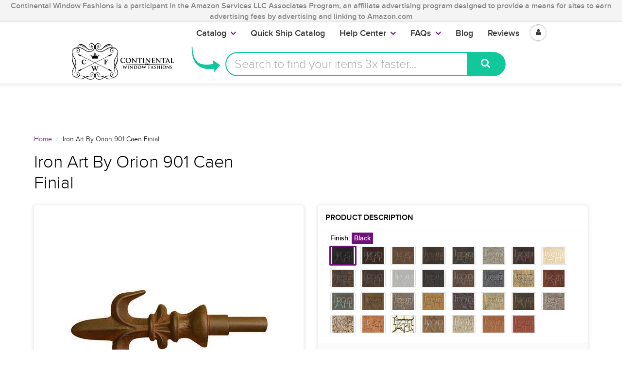

--- FILE ---
content_type: text/html; charset=utf-8
request_url: https://www.continentalwindowfashions.com/products/caen-finial-ia04-901
body_size: 43537
content:
<script>
  console.log("Theme From register: ", localStorage.fromRegister);
  if(localStorage.fromRegister == "true"){
    console.log("In if statement");
    localStorage.fromRegister = false;
    location.href = '/pages/registration';
  }      
</script>
<!doctype html>
<html lang="en" class="noIE">

  <head>
    
    <script>
      
      window.wh_metafields = {};
      window.wh_discount_value = 1;
      window.settings = {"promo_bar_bg_color":"#f4f4f4","promo_bar_text_color":"#898989","header_bg_color":"#ffffff","header_logo_color":"#70117b","header_text_color":"#000000","header_top_link_color":"#373737","header_icons":"#70117b","header_border_color":"#ffffff","nav_bg_color":"#ffffff","nav_text_color":"#373737","nav_parent_hover":"#70117b","primary_color":"#70117b","secondary_color":"#000000","heading_text_color":"#000000","body_text_color":"#000000","link_hover_color":"#a44cae","button_text_color":"#ffffff","regular_price_color":"#282827","compare_price_color":"#f00909","body_background_color":"#ffffff","show_bg_image":false,"bg_repeat":"no-repeat","bg_fixed":false,"bg_stretched":false,"content_heading_color":"#000000","content_text_color":"#000000","content_link_color":"#70117b","footer_bg_color":"#f4f4f4","footer_heading_color":"#000000","footer_text_color":"#000000","footer_link_color":"#000000","footer_border_color":"#70117b","footer_social_color":"#373737","sd_heading_color":"#ffffff","sd_line_color":"#f4f4f4","sd_sub_heading_color":"#ffffff","sd_text_color":"#ffffff","home_video_hd_color":"#ffffff","home_video_bg_color":"#898989","home_cta_hd_color":"#373737","home_cta_txt_color":"#373737","home_cta_bg_color":"#f4f4f4","show_animation":false,"base_font":"ProximaNovaLight","body_text_size":"18px","header_font":"ProximaNovaLight","head_promobar":"16px","head_font_size":"15px","nav_text_weight":"900","nav_text_transform":"none","nav_text_size":"18px","nav_header_size":"16px","nav_link_size":"17px","slider_heading_size":"36px","slider_sub_heading_size":"32px","slider_content_size":"18px","home_cta_heading_size":"30px","home_cta_content_size":"24px","header_size_1":"24px","header_size_2":"22px","header_size_3":"18px","header_style":"header2","show_promo_bar":true,"promo_bar_text":"Continental Window Fashions  is a participant in the Amazon Services LLC Associates Program, an affiliate advertising program designed to provide a means for sites to earn advertising fees by advertising and linking to Amazon.com","heading_content":"text","header_top_linklist":"main-menu","header_top_text":"\u003cspan style=\"font-weight:700;color:#373737;\"\u003e\u003ca href=\"https:\/\/www.continentalwindowfashions.com\/pages\/trade-account-program\"\u003eTrade Accounts\u003c\/a\u003e\u003c\/span\u003eget discounts! \u003cspan style=\"font-weight:700;margin-right:0;\"\u003e\u003ca href=\"https:\/\/www.continentalwindowfashions.com\/account\/login\"\u003eLogin\u003c\/a\u003e \u003cspan style=\"color:#373737;\"\u003e or\u003c\/span\u003e\u003ca href=\"https:\/\/www.continentalwindowfashions.com\/account\/register\"\u003eSign up\u003c\/a\u003e\u003c\/span\u003e","header_connect_text":"","header_phone":"866.375.4500","header_email":"customerservice@continentalwf.com","use_logo":true,"logo_height":"63","mobile_padding":"","search_style":"bar","fuqua-on":false,"header-search-bar-font-color":"#70117b","header-search-bar-placeholder-color":"#a9a9a9","header-search-bar-button-background-color":"#12c799","header-search-bar-button-font-color":"#fff","header-search-bar-placeholder":"Search to find your items 3x faster...","header-arrow-color":"#12c799","header-arrow-left":"-90px","header-arrow-top":"-20px","header-arrow-height":"70px","header-arrow-width":"100px","cta-banner-text":"Your items might run out. Click here to Get them now!","cta-banner-font-size":"26px","cta-banner-font-size-mobile":"16px","cta-banner-font-bold":true,"cta-banner-font":{"error":"json not allowed for this object"},"cta-banner-font-color":"#ffffff","cta-banner-hover-font-color":"#000000","cta-banner-background-color":"#249f61","cta-banner-hover-background-color":"#5ff709","navigation_type":"advanced","sticky_menu":true,"page_link_list":"","show_sidebar_page_collections":false,"show_page_sidebar_sale":false,"sidebar_page_sale_collection":"","sidebar_page_product_count":"4","show_footer_top":false,"cta_1_text":"Shipping","cta_1_icon":"truck","cta_1_link":"\/pages\/shipping-policy","cta_2_text":"Returns","cta_2_icon":"shopping-bag","cta_2_link":"\/pages\/continental-window-fashions-return-exchange-policy","cta_3_text":"Secure","cta_3_icon":"lock","cta_3_link":"\/pages\/secure-shopping","cta_4_text":"Contact","cta_4_icon":"comments","cta_4_link":"\/pages\/contact-us","footer_1_heading":"Trusted Source","footer_linklist_1":"","footer_1_text":"\u003cp\u003eSecured and PCI Compliant\u003c\/p\u003e\u003cdiv class=\"footer-icon-container\"\u003e\n\u003ca href=\"\/\/www.shopify.com\/pci-compliant?utm_source=secure\u0026amp;utm_medium=shop\" title=\"This online store is secured by Shopify\" target=\"_blank\"\u003e\u003cimg src=\"\/\/cdn.shopify.com\/s\/images\/badges\/shopify-secure-badge-light-shadow.png\" alt=\"Shopify secure badge\" \/\u003e\u003c\/a\u003e","footer_2_heading":"Quick Links","footer_linklist_2":"quick-links","footer_2_text":"","footer_3_heading":"Help Center","footer_linklist_3":"help-center","footer_3_text":"","footer_4_heading":"Our Blog","footer_4_text":"Receive our insightful design ideas straight to your inbox!","show_payment_methods":false,"content_area_1":"home-featured-collections","content_area_2":"","content_area_3":"home-ads","content_area_4":"home-featured-products","content_area_5":"home-blog","content_area_6":"","content_area_7":"","content_area_8":"","use_slider":false,"use_slider_mobile":false,"slideshow_width":"contained","animation_speed":10,"slideshow_1_active":true,"slideshow_1_caption_overlay":true,"slideshow_1_caption_val":"0.6","slideshow_1_title":"LOOKING FOR CUSTOM CURTAIN RODS?","slideshow_1_subtitle":"Let's get started on finding your perfect curtain rod","slideshow_1_subsubtitle":"","slideshow_1_button_text":"Design your rod for free!","slideshow_1_link":"\/pages\/virtual-designer","slideshow_1_caption_position":"center","slideshow_2_active":true,"slideshow_2_caption_overlay":true,"slideshow_2_caption_val":"0.5","slideshow_2_title":"WE CARRY KIRSCH DRAPERY HARDWARE","slideshow_2_subtitle":"Add a stroke of brilliance to any room!","slideshow_2_subsubtitle":"","slideshow_2_button_text":"What's the fuss about?","slideshow_2_link":"\/collections\/browse-kirsch","slideshow_2_caption_position":"center","slideshow_3_active":true,"slideshow_3_caption_overlay":true,"slideshow_3_caption_val":"0.5","slideshow_3_title":"LOVE A CONTEMPORARY OR MODERN LOOK?","slideshow_3_subtitle":"We have just what you need!","slideshow_3_subsubtitle":"","slideshow_3_button_text":"Make your home modern","slideshow_3_link":"\/collections\/fcmc-the-finial-company-modern-collection","slideshow_3_caption_position":"center","slideshow_4_active":false,"slideshow_4_caption_overlay":false,"slideshow_4_caption_val":"0.4","slideshow_4_title":"40% overlay","slideshow_4_subtitle":"","slideshow_4_subsubtitle":"","slideshow_4_button_text":"","slideshow_4_link":"","slideshow_4_caption_position":"center","slideshow_5_active":false,"slideshow_5_caption_overlay":false,"slideshow_5_caption_val":"0.7","slideshow_5_title":"70% overlay","slideshow_5_subtitle":"","slideshow_5_subsubtitle":"","slideshow_5_button_text":"","slideshow_5_link":"","slideshow_5_caption_position":"center","featured_images_content":"2_images","promo_banner_1_position":"bottom","promo_banner_1_heading":"Start on Drapery Hardware","promo_banner_1_subtext":"It's easier than you think!","promo_banner_1_link":"https:\/\/continentalwf-com.myshopify.com\/pages\/getting-started-for-drapery-hardware","promo_banner_2_position":"bottom","promo_banner_2_heading":"Guide to Dressing Windows","promo_banner_2_subtext":"We've got you covered","promo_banner_2_link":"https:\/\/continentalwf-com.myshopify.com\/pages\/getting-started-on-dressing-your-windows","promo_banner_3_position":"bottom","promo_banner_3_heading":"Want to grow your Business?","promo_banner_3_subtext":"Our Trade Account program","promo_banner_3_link":"https:\/\/continentalwf-com.myshopify.com\/pages\/trade-account-program","promo_banner_4_position":"bottom","promo_banner_4_heading":"","promo_banner_4_subtext":"","promo_banner_4_link":"http:\/\/docs.milehighthemes.com\/showtime\/#page-home","promo_banner_5_position":"bottom","promo_banner_5_heading":"","promo_banner_5_subtext":"","promo_banner_5_link":"http:\/\/docs.milehighthemes.com\/showtime\/#page-home","home_feature_collection_grid_layout":"6-col","featured_collection_images":"featured","collection_1":"double-curtain-rod","collection_2":"wood-curtain-rods-largest-selection-free-shipping-available","collection_3":"gh03-graber-bay-and-bow-window-curtain-rods","collection_4":"ctra-traverse-curtain-rods","collection_5":"qsall-quick-ship","collection_6":"cshw-shower-curtain-rods","collection_7":"k024-kirsch-buckingham-1-3-8-and-2-inch-collection","collection_8":"ptp4-paris-texas-2-inch-portfolio","collection_9":"sldr-softline-ready-made-draperies","collection_10":"ka20-designer-metals-1-3-8-inch-pole-sets","collection_11":"hb02-artigiani-drapery-finials","collection_12":"k022-kirsch-lockseam-curtain-rods-and-components","recent-post-blog":"continental-window-fashions","home_post_count":"4","home_blog_excerpt":true,"home_video_1":"","home_video_2":"","enable_home_video_bg":false,"home_cta_heading":"Interested in Custom Specialty Curtain Rods?","home_cta_subtext":"We are the industry leaders in providing specialty, custom cut or custom curved rods!","home_cta_link":"\/pages\/virtual-designer","use_home_cta_image":true,"page_title":"about-us","featured_collection":"kirs-kirsch-drapery-hardware","instagram_client_id":"","instagram_number":"4","show_product_cart_postion":"top","related_products":true,"product_reviews":true,"show_product_swatches":true,"show_product_zoom":true,"show_product_sku":true,"show_product_vendor":false,"show_product_quantity":true,"show_product_tags":false,"product_additional_img":"carousel","show_product_tab_1":true,"product_tab_1_page":"basic-hardware-a-perfectly-fine-choice","show_product_tab_2":false,"product_tab_2_page":"dressing-your-windows","show_product_tab_3":false,"product_tab_3_page":"getting-started-for-drapery-hardware","show_product_tab_4":false,"product_tab_4_page":"how-to-measure-for-rods","disable-add-to-cart":true,"disable-add-to-cart-text":"NOT AVAILABLE","product_grid_layout":"3-col","pagination_limit":"20","show_grid_type":true,"show_collection_overlay":false,"collection_overlay":"quick-view","collection_sidebar_filters":"groups","group_array":"Brand,Line,Type,Material,Component,Style,Size,Configuration,Item,Category,Option,Finish,Rugs,Film,Fascia,Mount,Draw,System,Portfolio,Rod Diameter,Outer Diameter,Inner Diameter,Width Length,Set Size,Bracket Return,Adjustable Size,Projection,Height","show_sidebar_collections":false,"show_sidebar_vendors":false,"show_collection_sidebar_sale":false,"sidebar_collection_sale_collection":"","sidebar_collection_product_count":"4","show_google_map":false,"google_lat":"37.792210","google_long":"-122.434809","cart_type":"modal","cart_notes":true,"show_cart_sidebar":true,"show_sidebar_cart_links":true,"cart_link_list":"faqs","show_shipping_calculator":false,"shipping_calculator_default_country":"United States","mailing_list_form_action":"\/\/continentalwindowfashions.us14.list-manage.com\/subscribe\/post?u=b99f6fbfc82c07a54f1a249a9\u0026amp;id=171be71925","footer_display_newsletter":true,"entry_popup_newsletter":true,"blog_layout":"full","show_blog_header_image":false,"blog_header_image":"\/\/www.continentalwindowfashions.com\/cdn\/shop\/files\/blog-header.png?v=1613514735","blog_sidebar_product":"copy-of-iron-art-by-orion-3-4-inch-round-hollow-iron-rod-extender-with-connector-finish-b-antique-bronze","show_sidebar_recent_posts":false,"show_sidebar_blog_tags":false,"show_sidebar_blog_email":true,"blog_sidebar_email_header":"Get Design Tips straight to your Inbox for FREE!","show_sidebar_blog_product":true,"blog_sidebar_product_timer":20,"blog_sidebar_product_header":"Check out these featured products and collections!","show_sidebar_blog_categories":true,"show_sidebar_blog_categories_post_count":false,"twitter_link":"https:\/\/twitter.com\/ContinentalWF","facebook_link":"https:\/\/www.facebook.com\/continentalwindowfashions\/","pinterest_link":"https:\/\/www.pinterest.com\/cwfashions\/","google_plus_link":"","instagram_link":"https:\/\/www.instagram.com\/cwfashions","tumblr_link":"","youtube_link":"https:\/\/www.youtube.com\/user\/cwfinc","vimeo_link":"","footer_display_social":true,"entry_popup_social":false,"show_entry_popup":false,"popup_delay":"10000","popup_return":"14","entry_popup_heading":"We like you, so we want to share.","entry_popup_text":"\u003cp\u003eEnter your email to win a set of beautiful Custom-made Curtains! \u003c\/br\u003eLimited entries left. \u003c\/br\u003e\n\u003c\/br\u003e\nAs a bonus, we will also give you neat design tips and tricks for free. \u003c\/p\u003e","show_multiple_currencies":false,"currency_format":"money_format","supported_currencies":"USD CAD GBP EUR AUD","default_currency":"USD","shopifytips_enable_facebook_comments":false,"shopifytips_facebook_app_id":"123702135010514","shopifytips_facebook_comments_number_of_post":"100","checkout_header_image":null,"checkout_use_storefront_logo":true,"checkout_logo_image":null,"checkout_logo_position":"center","checkout_logo_size":"large","checkout_body_background_image":null,"checkout_body_background_color":"#ffffff","checkout_input_background_color_mode":"white","checkout_sidebar_background_image":null,"checkout_sidebar_background_color":"#fafafa","checkout_heading_font":"Raleway","checkout_body_font":"Lato","checkout_accent_color":"#70117b","checkout_button_color":"#70117b","checkout_error_color":"#ff5454","header-arrow-image":"shopify:\/\/shop_images\/curved_arrow_purple_small_1c4fd7bb-be5d-4d4c-9f18-358a778e687b.png","cta-banner-hover-color":"#a44cae","show_sidebar_blog_search":true,"checkout_use_header_image":false,"checkout_logo":"logo.png","checkout_use_body_background_image":false,"checkout_use_sidebar_background_image":false,"feature_collection_list":"","home_feature_collection_rows":"1","blackquote_content":"14px","footer_header_size":"20px","footer_content_size":"14px","slider_button_size":"14px","header_size_4":"16px","header_size_5":"15px","header_size_6":"14px","p_tag_content":"14px","mm_heading_color":"#282727","mm_heading_underlines":"#ecefef","mm_bg_color":"#ffffff","mm_link_color":"#37bbec","nav_hover_color":"#2a6496","sale_badge_color":"#fbcf00","soldout_badge_color":"#666666","footer_icon_color":"#37bbec","footer_footer_link_color":"#37bbec","use_home_cta":true,"use_page_content":false,"use_featured_products":true,"use_instagram_widget":"0","hf_bg_color":"#ffffff","hf_logo_color":"#282727","hf_heading_color":"#282727","hf_text_color":"#898989","hf_top_link_color":"#898989","hf_footer_link_color":"#37bbec","hf_border_color":"#ecefef","hf_social_color":"#d7dbdb","footer_button_size":"12px","fixed_search":true,"home_video_heading":"Video","home_single_product":"blue-bowl-with-handle","home_video":"\u003ciframe width=\"420\" height=\"315\" src=\"https:\/\/www.youtube.com\/embed\/IhyKygjhWRE\" frameborder=\"0\" allowfullscreen\u003e\u003c\/iframe\u003e","checkout_banner_background_color":"#ffffff","checkout_headline":"","checkout_call_to_action_color":"#fbcf00","show_product_variant_postion":"bottom","base_size":"16px","header_size":"36px","home_section_1":"home-cta","home_section_2":"home-ads","home_section_3":"home-instagram","home_section_4":"home-featured-products","link_1_text":"Test","link_1_link":"#","link_1_type":"mega4","link_1_col_1_heading":"Test","link_1_col_1":"","link_1_col_2_heading":"Test","link_1_col_2":"main-menu","link_1_col_3_heading":"Test","link_1_col_3":"main-menu","link_1_col_4_heading":"Test","link_1_col_4":"main-menu","link_2_text":"","link_2_link":"","link_2_type":"standard","link_2_col_1_heading":"","link_2_col_1":"","link_2_col_2_heading":"","link_2_col_2":"","link_2_col_3_heading":"","link_2_col_3":"","link_2_col_4_heading":"","link_2_col_4":"","link_3_text":"","link_3_link":"","link_3_type":"standard","link_3_col_1_heading":"","link_3_col_1":"","link_3_col_2_heading":"","link_3_col_2":"","link_3_col_3_heading":"","link_3_col_3":"","link_3_col_4_heading":"","link_3_col_4":"","link_4_text":"","link_4_link":"","link_4_type":"standard","link_4_col_1_heading":"","link_4_col_1":"","link_4_col_2_heading":"","link_4_col_2":"","link_4_col_3_heading":"","link_4_col_3":"","link_4_col_4_heading":"","link_4_col_4":"","link_5_text":"","link_5_link":"","link_5_type":"standard","link_5_col_1_heading":"","link_5_col_1":"","link_5_col_2_heading":"","link_5_col_2":"","link_5_col_3_heading":"","link_5_col_3":"","link_5_col_4_heading":"","link_5_col_4":"","link_6_text":"","link_6_link":"","link_6_type":"standard","link_6_col_1_heading":"","link_6_col_1":"","link_6_col_2_heading":"","link_6_col_2":"","link_6_col_3_heading":"","link_6_col_3":"","link_6_col_4_heading":"","link_6_col_4":"","fixed_header":false,"fixed_search_bar":true,"search_type":"bar","instagram_username":"milehighthemes","instagram_rows":"2","show_product_tabs":"0","show_currency_disclaimer":true,"show_sb_collections":true,"include_filter_no_1":false,"filter_no_1_linklist":"","include_filter_no_2":false,"filter_no_2_linklist":"","twittercard_handle":"@Shopify","blog_count":"6","show_sb_blog":true,"ajax_add_to_cart":true,"ajax_add_to_cart_count":false,"promo_banner_1_overlay":false,"promo_banner_2_overlay":false,"show_promo_row_2":false,"promo_banner_3_overlay":false,"promo_banner_4_overlay":false,"promo_banner_5_overlay":false,"slideshow_1_alt":"Customizable Homepage Slideshow","slideshow_1_caption_active":true,"slideshow_2_alt":"This is the Second Slide","slideshow_2_caption_active":true,"slideshow_3_alt":"","slideshow_3_caption_active":false,"slideshow_4_alt":"","slideshow_4_caption_active":false,"slideshow_5_alt":"","slideshow_5_caption_active":false,"show_promo_row_1":false,"show_header_phone":true,"show_header_email":true,"footer_show_linklist_1":true,"footer_show_linklist_2":false,"footer_show_linklist_3":false,"show_credits":"1","show_page_sidebar":true,"show_sidebar_page_links":true,"search_results":"everything","customer_layout":"theme","use_promo_banners":true,"footer_instagram_number":"8","google_heading_font":"Lato","standard_heading_font":"Helvetica, Arial, sans-serif","google_body_font":"Lato","standard_body_font":"Helvetica, Arial, sans-serif","quick_view_enabled":true,"show_sidebar_tags":true,"heading_typeface_method":"google_heading_fonts","body_typeface_method":"google_body_fonts","show_blog_images":"false","show_sidebar_page_posts":"true","hf_link_color":"#898989","top_bar_bg_color":"#ffffff","top_bar_link_color":"#898989","footer_top_color":"#ffffff","footer_top_text_color":"#282727","footer_top_icons":"#37bbec","footer_top_border":"#efefef","footer_bottom_color":"#ffffff","footer_bottom_heading_text":"#282827","footer_bottom_text_color":"#898989","footer_bottom_icons":"#d7dbdb","rss_blog_title":"news","content_heading_text_color":"#282727","content_link_hover_color":"#2a6496","content_button_background_color":"#37bbec","content_button_hover_color":"#2a6496","content_button_text_color":"#ffffff","container_heading_color":"#282827","container_text_color":"#898989","container_link_color":"#37bbec","container_link_hover_color":"#2a6496","button_background_color":"#37bbec","button_background_hover":"#2a6496","secondary_button_background_color":"#fbcf00","secondary_button_background_hover":"#2a6496","sale_background_color":"#fbcf00","sale_text_color":"#ffffff","soldout_background_color":"#666666","soldout_text_color":"#ffffff","top_bar_text_color":"#898989","top_bar_hover_color":"#2a6496","top_bar_icon_color":"#37bbec","logo_color":"#282727","logo_hover_color":"#2a6496","nav_dd_text_color":"#37bbec","nav_dd_hover_color":"#2a6496","slideshow_text":"#282727","slideshow_line":"#fbcf00","footer_top_link_color":"#282727","footer_top_hover_color":"#37bbec","footer_bottom_link_color":"#37bbec","footer_bottom_hover_color":"#2a6496","use_custom_bg_image":"0","footer_color":"#f9f9f9","footer_social_link_color":"#ab9aa0","typeface_method":"google_fonts","google_font":"Lato","standard_font":"Helvetica, Arial, sans-serif","ad_banner_3_link":"\/collections\/all","ad_banner_4_link":"\/collections\/all","ad_banner_5_link":"\/collections\/all","featured_products_title":"Featured Products","use_blog_entries":"true","home_blog_title":"From the Blog","blog_title":"news","home_number_of_entries":"3","home_entry_format":"3-col","show_collection_slider":"true","collection_featured_image":"true","show_grid_vendor":"true","sidebar_collections_title":"Collections","sidebar_vendors_title":"Brands","sidebar_tags_title":"Tags","sidebar_collection_sale_title":"On Sale","include_filter_no_3":"false","filter_no_3_label":"","filter_no_3_linklist":"","product_tab_1_content":"","product_tab_2_content":"","product_tab_3_content":"","product_tab_4_content":"","related_products_title":"We Also Recommend","sidebar_recent_posts_title":"Recent Posts","sidebar_blog_tags_title":"Categories","show_blog_sidebar_sale":"true","sidebar_blog_sale_title":"On Sale","sidebar_blog_sale_collection":"frontpage","sidebar_blog_product_count":"4","page_links_title":"Links","sidebar_page_collections_title":"Collections","sidebar_page_posts_title":"Recent Posts","sidebar_page_sale_title":"On Sale","product_description_layout":"product_tabs","show_cart_links":"true","sidebar_sale_title":"On Sale","sidebar_product_count":"4","show_sidebar_sale":"true","newsletter_heading":"Stay in Touch","newsletter_text":"Sign up for our newsletter and be the first to know about coupons and special promotions.","featured_collections_title":"Featured Collections","parallax_image_text":"30% Off Summer Collection","parallax_button_text":"Shop Now","parallax_link":"\/collections\/summer","use_featured_collections":"true","use_parallax_banner":"true","ad_banner_1_link":"\/collections\/all","ad_banner_2_link":"\/collections\/all","ad_banner_3_heading":"","ad_banner_3_subtext":"","ad_banner_1_heading":"Five Fun Family Breakfast Ideas","ad_banner_1_subtext":"Breakfast can be rushed an impersonal.  Try these ideas to make morning family time more fun and rewarding.","ad_banner_2_heading":"Baking Cakes at Home","ad_banner_2_subtext":"Follow our easy guide to baking great cakes with our products.","use_ad_banners":"true","ad_banner_1_small_text":"Extreme","ad_banner_1_large_text":"Beauty","ad_banner_2_small_text":"Save Big On","ad_banner_2_large_text":"Summer","ad_banner_3_small_text":"Maternity","ad_banner_3_large_text":"Shopping","slideshow_1_pattern":"false","slideshow_2_pattern":"false","slideshow_3_pattern":"false","slideshow_4_pattern":"false","slideshow_5_pattern":"false","slideshow_6_pattern":"false","slideshow_7_pattern":"false","site_layout":"wide","heading_font_weight":"400","heading_font_style":"none","logo_max_width":"450px","show_cart_hover":"false","show_top_bar":"false","show_top_bar_links":"false","show_top_bar_social":"false","footer_newsletter_title":"Stay in Touch","footer_contact_title":"Contact Us","footer_contact_text":"","footer_display_contact":"true","muted_color":"#cfbca3","alternate_color":"#b6965c","contrasting_color":"#742a24","search_layout":"grid","ajax_cart_method":"modal","ajax_cart":"true","product_tabs":"true","product_quantity":"true","blog_grid_layout":"3-col","number_of_entries":"3","entry_format":"3-col","home_featured_title":"Featured Products","footer_social_title":"Follow Us","fancy_link":"http:\/\/fancy.com\/search?q=shopify","accent_color":"#ffea00","sidebar_sale_collection":"frontpage","heading_google_font":"Lato","heading_standard_font":"Helvetica, Arial, sans-serif"};

      
      
       
      window.settings['cart_type'] = 'modal';
       
      window.settings['show_cart_sidebar'] = 'true';
       
      window.settings['ajax_add_to_cart'] = 'true';
       
      window.settings['ajax_cart_method'] = 'modal';
       
      window.settings['ajax_cart'] = 'true';

      
    </script>
    <link rel="stylesheet" href="https://unpkg.com/tachyons@4.10.0/css/tachyons.min.css"/>
    <style type="text/css">
      
      .wh-hidden{display: none;}.wh-cart-total, .wh-discount-info, .wh-extra-note {color: #000000;background-color: #FFFF4D;padding: 0px;} .wh-cart-total {font-weight: bold;display: inline-block;  margin-top: 5px;font-size: 22px;} .additional-notes{text-align:right;background-color: #FFFF4D;} .booster-messages{display:block;}
      #booster-discount-item{font-size:70%;padding-top: 5px;padding-bottom: 5px;} #booster-summary-item{font-size:70%;padding-top: 5px;padding-bottom: 5px;} input#booster-discount-code{max-width:200px;display:inline-block;} button#apply-booster-discount{display:inline-block;max-width:200px;}
    </style>


    <!-- Basic page needs ================================================== -->
    <meta charset="utf-8">
    <meta name="viewport" content="width=device-width, initial-scale=1, maximum-scale=1">

    <!--- Ahrefs code ====== -->
    <meta name="ahrefs-site-verification" content="2f7ad6ed198ca9550703409717794cc0502df75d5e633d21011874b1141051e6">

    <!------ Flex Offers=========== --->
    <meta name="fo-verify" content="677cde91-2741-471a-bdbf-a20a8680373b">

    <!-- Title and description ================================================== -->

    
    <link rel="canonical" href="https://www.continentalwindowfashions.com/products/caen-finial-ia04-901" />
    

    

    


    <style>.async-hide { opacity: 0 !important} </style>
    <script>(function(a,s,y,n,c,h,i,d,e){s.className+=' '+y;h.start=1*new Date;
                                         h.end=i=function(){s.className=s.className.replace(RegExp(' ?'+y),'')};
                                         (a[n]=a[n]||[]).hide=h;setTimeout(function(){i();h.end=null},c);h.timeout=c;
                                        })(window,document.documentElement,'async-hide','dataLayer',4000,
                                           {'GTM-NZS7Q5H':true});</script>


    <meta property="fb:pages" content="299131333448915" />

    <!-- Helpers ================================================== -->
    
  <meta property="og:type" content="product">
  <meta property="og:title" content="Iron Art By Orion 901 Caen Finial">
  
  <meta property="og:image" content="http://www.continentalwindowfashions.com/cdn/shop/products/901_c64eee3f-3550-4459-ab51-7ac8d61bbdec_grande.jpg?v=1539804336">
  <meta property="og:image:secure_url" content="https://www.continentalwindowfashions.com/cdn/shop/products/901_c64eee3f-3550-4459-ab51-7ac8d61bbdec_grande.jpg?v=1539804336">
  
  <meta property="og:image" content="http://www.continentalwindowfashions.com/cdn/shop/products/Old_20Black_2634a9b8-04e7-4184-8f27-4aeda066b060_grande.jpg?v=1528455469">
  <meta property="og:image:secure_url" content="https://www.continentalwindowfashions.com/cdn/shop/products/Old_20Black_2634a9b8-04e7-4184-8f27-4aeda066b060_grande.jpg?v=1528455469">
  
  <meta property="og:image" content="http://www.continentalwindowfashions.com/cdn/shop/products/Antique_20Bronze_d7e9656d-df68-473c-af51-1299e3e26d9a_grande.jpg?v=1528455469">
  <meta property="og:image:secure_url" content="https://www.continentalwindowfashions.com/cdn/shop/products/Antique_20Bronze_d7e9656d-df68-473c-af51-1299e3e26d9a_grande.jpg?v=1528455469">
  
  <meta property="og:price:amount" content="38.00">
  <meta property="og:price:currency" content="USD">


  <meta property="og:description" content="Product Specifications Material: Wrought Iron Package Qty: Includes One (1) Finial Finish: Varies Size: Length 7 1/2 Inches. Height 3 3/4 Inches. Availability: This custom made product usually ships within 3-5 weeks. Product Family: Iron Art By Orion Drapery Hardware Returns/Exchanges: Iron Art Finials are NON-RETURNABLE.">

  <meta property="og:url" content="https://www.continentalwindowfashions.com/products/caen-finial-ia04-901">
  <meta property="og:site_name" content="Continental Window Fashions">



  <meta name="twitter:site" content="@ContinentalWF">

<meta name="twitter:card" content="summary">

  <meta name="twitter:title" content="Iron Art By Orion 901 Caen Finial">
  <meta name="twitter:description" content="

Product Specifications







Material: Wrought Iron

Package Qty: Includes One (1) Finial

Finish: Varies

Size: Length 7 1/2 Inches.  Height 3 3/4 Inches.

Availability: This custom made product usually ships within 3-5 weeks.

Product Family: Iron Art By Orion Drapery Hardware


Returns/Exchanges: Iron Art Finials are not returnable.



">
  <meta name="twitter:image" content="https://www.continentalwindowfashions.com/cdn/shop/products/901_c64eee3f-3550-4459-ab51-7ac8d61bbdec_medium.jpg?v=1539804336">
  <meta name="twitter:image:width" content="240">
  <meta name="twitter:image:height" content="240">

    <meta name="viewport" content="width=device-width,initial-scale=1">
    <meta name="theme-color" content="#70117b">

    
    <link rel="shortcut icon" href="//www.continentalwindowfashions.com/cdn/shop/t/45/assets/favicon.png?v=42305876979987767491632161752" type="image/png" />
    
    <link href="//www.continentalwindowfashions.com/cdn/shop/t/45/assets/apps.css?v=52815417137254160751632161814" rel="stylesheet" type="text/css" media="all" />
    <link href="//www.continentalwindowfashions.com/cdn/shop/t/45/assets/style.css?v=184145100832921484121671721021" rel="stylesheet" type="text/css" media="all" />
    <link href="//www.continentalwindowfashions.com/cdn/shop/t/45/assets/nav.scss.css?v=83349212521835609061632161814" rel="stylesheet" type="text/css" media="all" />
    <link href="//www.continentalwindowfashions.com/cdn/shop/t/45/assets/atmosol.scss.css?v=109419686563429720221632161814" rel="stylesheet" type="text/css" media="all" />
    
    
    <link href="https://fonts.googleapis.com/css?family=Pacifico" rel="stylesheet">

    <script charset="utf-8" src="//ajax.googleapis.com/ajax/libs/jquery/1.8.2/jquery.min.js"></script>

    <script src="//www.searchanise.com/widgets/shopify/init.js?a=9f5X1I9L4j"></script>

    <!-- Header hook for plugins ================================================== -->
    <!-- OutlinkStickyBtn CODE Start --><!-- OutlinkStickyBtn END --> <script>window.performance && window.performance.mark && window.performance.mark('shopify.content_for_header.start');</script><meta id="shopify-digital-wallet" name="shopify-digital-wallet" content="/16566633/digital_wallets/dialog">
<meta name="shopify-checkout-api-token" content="c099d6e38014dbf3851fe3b1764501dc">
<link rel="alternate" type="application/json+oembed" href="https://www.continentalwindowfashions.com/products/caen-finial-ia04-901.oembed">
<script async="async" src="/checkouts/internal/preloads.js?locale=en-US"></script>
<link rel="preconnect" href="https://shop.app" crossorigin="anonymous">
<script async="async" src="https://shop.app/checkouts/internal/preloads.js?locale=en-US&shop_id=16566633" crossorigin="anonymous"></script>
<script id="shopify-features" type="application/json">{"accessToken":"c099d6e38014dbf3851fe3b1764501dc","betas":["rich-media-storefront-analytics"],"domain":"www.continentalwindowfashions.com","predictiveSearch":true,"shopId":16566633,"locale":"en"}</script>
<script>var Shopify = Shopify || {};
Shopify.shop = "continentalwf-com.myshopify.com";
Shopify.locale = "en";
Shopify.currency = {"active":"USD","rate":"1.0"};
Shopify.country = "US";
Shopify.theme = {"name":"BTP Broken Product Header_Images Fix(MHT-dev)","id":127267406017,"schema_name":null,"schema_version":null,"theme_store_id":null,"role":"main"};
Shopify.theme.handle = "null";
Shopify.theme.style = {"id":null,"handle":null};
Shopify.cdnHost = "www.continentalwindowfashions.com/cdn";
Shopify.routes = Shopify.routes || {};
Shopify.routes.root = "/";</script>
<script type="module">!function(o){(o.Shopify=o.Shopify||{}).modules=!0}(window);</script>
<script>!function(o){function n(){var o=[];function n(){o.push(Array.prototype.slice.apply(arguments))}return n.q=o,n}var t=o.Shopify=o.Shopify||{};t.loadFeatures=n(),t.autoloadFeatures=n()}(window);</script>
<script>
  window.ShopifyPay = window.ShopifyPay || {};
  window.ShopifyPay.apiHost = "shop.app\/pay";
  window.ShopifyPay.redirectState = null;
</script>
<script id="shop-js-analytics" type="application/json">{"pageType":"product"}</script>
<script defer="defer" async type="module" src="//www.continentalwindowfashions.com/cdn/shopifycloud/shop-js/modules/v2/client.init-shop-cart-sync_C5BV16lS.en.esm.js"></script>
<script defer="defer" async type="module" src="//www.continentalwindowfashions.com/cdn/shopifycloud/shop-js/modules/v2/chunk.common_CygWptCX.esm.js"></script>
<script type="module">
  await import("//www.continentalwindowfashions.com/cdn/shopifycloud/shop-js/modules/v2/client.init-shop-cart-sync_C5BV16lS.en.esm.js");
await import("//www.continentalwindowfashions.com/cdn/shopifycloud/shop-js/modules/v2/chunk.common_CygWptCX.esm.js");

  window.Shopify.SignInWithShop?.initShopCartSync?.({"fedCMEnabled":true,"windoidEnabled":true});

</script>
<script>
  window.Shopify = window.Shopify || {};
  if (!window.Shopify.featureAssets) window.Shopify.featureAssets = {};
  window.Shopify.featureAssets['shop-js'] = {"shop-cart-sync":["modules/v2/client.shop-cart-sync_ZFArdW7E.en.esm.js","modules/v2/chunk.common_CygWptCX.esm.js"],"init-fed-cm":["modules/v2/client.init-fed-cm_CmiC4vf6.en.esm.js","modules/v2/chunk.common_CygWptCX.esm.js"],"shop-button":["modules/v2/client.shop-button_tlx5R9nI.en.esm.js","modules/v2/chunk.common_CygWptCX.esm.js"],"shop-cash-offers":["modules/v2/client.shop-cash-offers_DOA2yAJr.en.esm.js","modules/v2/chunk.common_CygWptCX.esm.js","modules/v2/chunk.modal_D71HUcav.esm.js"],"init-windoid":["modules/v2/client.init-windoid_sURxWdc1.en.esm.js","modules/v2/chunk.common_CygWptCX.esm.js"],"shop-toast-manager":["modules/v2/client.shop-toast-manager_ClPi3nE9.en.esm.js","modules/v2/chunk.common_CygWptCX.esm.js"],"init-shop-email-lookup-coordinator":["modules/v2/client.init-shop-email-lookup-coordinator_B8hsDcYM.en.esm.js","modules/v2/chunk.common_CygWptCX.esm.js"],"init-shop-cart-sync":["modules/v2/client.init-shop-cart-sync_C5BV16lS.en.esm.js","modules/v2/chunk.common_CygWptCX.esm.js"],"avatar":["modules/v2/client.avatar_BTnouDA3.en.esm.js"],"pay-button":["modules/v2/client.pay-button_FdsNuTd3.en.esm.js","modules/v2/chunk.common_CygWptCX.esm.js"],"init-customer-accounts":["modules/v2/client.init-customer-accounts_DxDtT_ad.en.esm.js","modules/v2/client.shop-login-button_C5VAVYt1.en.esm.js","modules/v2/chunk.common_CygWptCX.esm.js","modules/v2/chunk.modal_D71HUcav.esm.js"],"init-shop-for-new-customer-accounts":["modules/v2/client.init-shop-for-new-customer-accounts_ChsxoAhi.en.esm.js","modules/v2/client.shop-login-button_C5VAVYt1.en.esm.js","modules/v2/chunk.common_CygWptCX.esm.js","modules/v2/chunk.modal_D71HUcav.esm.js"],"shop-login-button":["modules/v2/client.shop-login-button_C5VAVYt1.en.esm.js","modules/v2/chunk.common_CygWptCX.esm.js","modules/v2/chunk.modal_D71HUcav.esm.js"],"init-customer-accounts-sign-up":["modules/v2/client.init-customer-accounts-sign-up_CPSyQ0Tj.en.esm.js","modules/v2/client.shop-login-button_C5VAVYt1.en.esm.js","modules/v2/chunk.common_CygWptCX.esm.js","modules/v2/chunk.modal_D71HUcav.esm.js"],"shop-follow-button":["modules/v2/client.shop-follow-button_Cva4Ekp9.en.esm.js","modules/v2/chunk.common_CygWptCX.esm.js","modules/v2/chunk.modal_D71HUcav.esm.js"],"checkout-modal":["modules/v2/client.checkout-modal_BPM8l0SH.en.esm.js","modules/v2/chunk.common_CygWptCX.esm.js","modules/v2/chunk.modal_D71HUcav.esm.js"],"lead-capture":["modules/v2/client.lead-capture_Bi8yE_yS.en.esm.js","modules/v2/chunk.common_CygWptCX.esm.js","modules/v2/chunk.modal_D71HUcav.esm.js"],"shop-login":["modules/v2/client.shop-login_D6lNrXab.en.esm.js","modules/v2/chunk.common_CygWptCX.esm.js","modules/v2/chunk.modal_D71HUcav.esm.js"],"payment-terms":["modules/v2/client.payment-terms_CZxnsJam.en.esm.js","modules/v2/chunk.common_CygWptCX.esm.js","modules/v2/chunk.modal_D71HUcav.esm.js"]};
</script>
<script>(function() {
  var isLoaded = false;
  function asyncLoad() {
    if (isLoaded) return;
    isLoaded = true;
    var urls = ["https:\/\/cdn-stamped-io.azureedge.net\/files\/widget.min.js?shop=continentalwf-com.myshopify.com","\/\/searchserverapi.com\/widgets\/shopify\/init.js?a=9f5X1I9L4j\u0026shop=continentalwf-com.myshopify.com"];
    for (var i = 0; i < urls.length; i++) {
      var s = document.createElement('script');
      s.type = 'text/javascript';
      s.async = true;
      s.src = urls[i];
      var x = document.getElementsByTagName('script')[0];
      x.parentNode.insertBefore(s, x);
    }
  };
  if(window.attachEvent) {
    window.attachEvent('onload', asyncLoad);
  } else {
    window.addEventListener('load', asyncLoad, false);
  }
})();</script>
<script id="__st">var __st={"a":16566633,"offset":-28800,"reqid":"7a887178-5ee4-4ff6-afb3-e650a9f4cfaa-1768705799","pageurl":"www.continentalwindowfashions.com\/products\/caen-finial-ia04-901","u":"f7e52eeaaa01","p":"product","rtyp":"product","rid":10392374857};</script>
<script>window.ShopifyPaypalV4VisibilityTracking = true;</script>
<script id="captcha-bootstrap">!function(){'use strict';const t='contact',e='account',n='new_comment',o=[[t,t],['blogs',n],['comments',n],[t,'customer']],c=[[e,'customer_login'],[e,'guest_login'],[e,'recover_customer_password'],[e,'create_customer']],r=t=>t.map((([t,e])=>`form[action*='/${t}']:not([data-nocaptcha='true']) input[name='form_type'][value='${e}']`)).join(','),a=t=>()=>t?[...document.querySelectorAll(t)].map((t=>t.form)):[];function s(){const t=[...o],e=r(t);return a(e)}const i='password',u='form_key',d=['recaptcha-v3-token','g-recaptcha-response','h-captcha-response',i],f=()=>{try{return window.sessionStorage}catch{return}},m='__shopify_v',_=t=>t.elements[u];function p(t,e,n=!1){try{const o=window.sessionStorage,c=JSON.parse(o.getItem(e)),{data:r}=function(t){const{data:e,action:n}=t;return t[m]||n?{data:e,action:n}:{data:t,action:n}}(c);for(const[e,n]of Object.entries(r))t.elements[e]&&(t.elements[e].value=n);n&&o.removeItem(e)}catch(o){console.error('form repopulation failed',{error:o})}}const l='form_type',E='cptcha';function T(t){t.dataset[E]=!0}const w=window,h=w.document,L='Shopify',v='ce_forms',y='captcha';let A=!1;((t,e)=>{const n=(g='f06e6c50-85a8-45c8-87d0-21a2b65856fe',I='https://cdn.shopify.com/shopifycloud/storefront-forms-hcaptcha/ce_storefront_forms_captcha_hcaptcha.v1.5.2.iife.js',D={infoText:'Protected by hCaptcha',privacyText:'Privacy',termsText:'Terms'},(t,e,n)=>{const o=w[L][v],c=o.bindForm;if(c)return c(t,g,e,D).then(n);var r;o.q.push([[t,g,e,D],n]),r=I,A||(h.body.append(Object.assign(h.createElement('script'),{id:'captcha-provider',async:!0,src:r})),A=!0)});var g,I,D;w[L]=w[L]||{},w[L][v]=w[L][v]||{},w[L][v].q=[],w[L][y]=w[L][y]||{},w[L][y].protect=function(t,e){n(t,void 0,e),T(t)},Object.freeze(w[L][y]),function(t,e,n,w,h,L){const[v,y,A,g]=function(t,e,n){const i=e?o:[],u=t?c:[],d=[...i,...u],f=r(d),m=r(i),_=r(d.filter((([t,e])=>n.includes(e))));return[a(f),a(m),a(_),s()]}(w,h,L),I=t=>{const e=t.target;return e instanceof HTMLFormElement?e:e&&e.form},D=t=>v().includes(t);t.addEventListener('submit',(t=>{const e=I(t);if(!e)return;const n=D(e)&&!e.dataset.hcaptchaBound&&!e.dataset.recaptchaBound,o=_(e),c=g().includes(e)&&(!o||!o.value);(n||c)&&t.preventDefault(),c&&!n&&(function(t){try{if(!f())return;!function(t){const e=f();if(!e)return;const n=_(t);if(!n)return;const o=n.value;o&&e.removeItem(o)}(t);const e=Array.from(Array(32),(()=>Math.random().toString(36)[2])).join('');!function(t,e){_(t)||t.append(Object.assign(document.createElement('input'),{type:'hidden',name:u})),t.elements[u].value=e}(t,e),function(t,e){const n=f();if(!n)return;const o=[...t.querySelectorAll(`input[type='${i}']`)].map((({name:t})=>t)),c=[...d,...o],r={};for(const[a,s]of new FormData(t).entries())c.includes(a)||(r[a]=s);n.setItem(e,JSON.stringify({[m]:1,action:t.action,data:r}))}(t,e)}catch(e){console.error('failed to persist form',e)}}(e),e.submit())}));const S=(t,e)=>{t&&!t.dataset[E]&&(n(t,e.some((e=>e===t))),T(t))};for(const o of['focusin','change'])t.addEventListener(o,(t=>{const e=I(t);D(e)&&S(e,y())}));const B=e.get('form_key'),M=e.get(l),P=B&&M;t.addEventListener('DOMContentLoaded',(()=>{const t=y();if(P)for(const e of t)e.elements[l].value===M&&p(e,B);[...new Set([...A(),...v().filter((t=>'true'===t.dataset.shopifyCaptcha))])].forEach((e=>S(e,t)))}))}(h,new URLSearchParams(w.location.search),n,t,e,['guest_login'])})(!0,!0)}();</script>
<script integrity="sha256-4kQ18oKyAcykRKYeNunJcIwy7WH5gtpwJnB7kiuLZ1E=" data-source-attribution="shopify.loadfeatures" defer="defer" src="//www.continentalwindowfashions.com/cdn/shopifycloud/storefront/assets/storefront/load_feature-a0a9edcb.js" crossorigin="anonymous"></script>
<script crossorigin="anonymous" defer="defer" src="//www.continentalwindowfashions.com/cdn/shopifycloud/storefront/assets/shopify_pay/storefront-65b4c6d7.js?v=20250812"></script>
<script data-source-attribution="shopify.dynamic_checkout.dynamic.init">var Shopify=Shopify||{};Shopify.PaymentButton=Shopify.PaymentButton||{isStorefrontPortableWallets:!0,init:function(){window.Shopify.PaymentButton.init=function(){};var t=document.createElement("script");t.src="https://www.continentalwindowfashions.com/cdn/shopifycloud/portable-wallets/latest/portable-wallets.en.js",t.type="module",document.head.appendChild(t)}};
</script>
<script data-source-attribution="shopify.dynamic_checkout.buyer_consent">
  function portableWalletsHideBuyerConsent(e){var t=document.getElementById("shopify-buyer-consent"),n=document.getElementById("shopify-subscription-policy-button");t&&n&&(t.classList.add("hidden"),t.setAttribute("aria-hidden","true"),n.removeEventListener("click",e))}function portableWalletsShowBuyerConsent(e){var t=document.getElementById("shopify-buyer-consent"),n=document.getElementById("shopify-subscription-policy-button");t&&n&&(t.classList.remove("hidden"),t.removeAttribute("aria-hidden"),n.addEventListener("click",e))}window.Shopify?.PaymentButton&&(window.Shopify.PaymentButton.hideBuyerConsent=portableWalletsHideBuyerConsent,window.Shopify.PaymentButton.showBuyerConsent=portableWalletsShowBuyerConsent);
</script>
<script data-source-attribution="shopify.dynamic_checkout.cart.bootstrap">document.addEventListener("DOMContentLoaded",(function(){function t(){return document.querySelector("shopify-accelerated-checkout-cart, shopify-accelerated-checkout")}if(t())Shopify.PaymentButton.init();else{new MutationObserver((function(e,n){t()&&(Shopify.PaymentButton.init(),n.disconnect())})).observe(document.body,{childList:!0,subtree:!0})}}));
</script>
<link id="shopify-accelerated-checkout-styles" rel="stylesheet" media="screen" href="https://www.continentalwindowfashions.com/cdn/shopifycloud/portable-wallets/latest/accelerated-checkout-backwards-compat.css" crossorigin="anonymous">
<style id="shopify-accelerated-checkout-cart">
        #shopify-buyer-consent {
  margin-top: 1em;
  display: inline-block;
  width: 100%;
}

#shopify-buyer-consent.hidden {
  display: none;
}

#shopify-subscription-policy-button {
  background: none;
  border: none;
  padding: 0;
  text-decoration: underline;
  font-size: inherit;
  cursor: pointer;
}

#shopify-subscription-policy-button::before {
  box-shadow: none;
}

      </style>

<script>window.performance && window.performance.mark && window.performance.mark('shopify.content_for_header.end');</script>

    <!--[if lt IE 9]>
<script src="//html5shiv.googlecode.com/svn/trunk/html5.js" type="text/javascript"></script>
<![endif]-->

    

    <script src="//www.continentalwindowfashions.com/cdn/shop/t/45/assets/jquery.js?v=105778841822381192391632161768" type="text/javascript"></script>
    
    <script src="//www.continentalwindowfashions.com/cdn/shopifycloud/storefront/assets/themes_support/option_selection-b017cd28.js" type="text/javascript"></script>
    

    <!-- Theme Global App JS ================================================== -->
    <script>
      var app = app || {
        data:{
          template:"product",
          money_format: "\u003cspan class=hidden\u003e${{ amount }}\u003c\/span\u003e"
        }
      }
    </script>

    <meta name="google-site-verification" content="yBTaSH0YDHbk8KdXgQMWJXHkx6Zrj4lyFAXXBBVQhz4" />
    <meta name="msvalidate.01" content="CFB1F8E2406550551A89F96D99D0F3EE" />
    <meta name="msvalidate.01" content="3B62426AC529212858AFCA5C3BEFF75F" />
    <meta property="fb:app_id" content="123702135010514" /> 

    <div id="fb-root"></div>
    <script>(function(d, s, id) {
  var js, fjs = d.getElementsByTagName(s)[0];
  if (d.getElementById(id)) return;
  js = d.createElement(s); js.id = id;
  js.src = 'https://connect.facebook.net/en_EN/sdk.js#xfbml=1&version=v3.0&appId=123702135010514&autoLogAppEvents=1';
  fjs.parentNode.insertBefore(js, fjs);
}(document, 'script', 'facebook-jssdk'));</script>

    <script src="//www.continentalwindowfashions.com/cdn/shop/t/45/assets/lazy-load.js?v=125081238985140014261632161770" type="text/javascript"></script>
    <script>
      function init() {
        var imgDefer = document.getElementsByTagName('img');
        for (var i=0; i < imgDefer.length; i++) {
          if(imgDefer[i].getAttribute('data-src')) {
            imgDefer[i].setAttribute('src',imgDefer[i].getAttribute('data-src'));
          } } }
      window.onload = init;
    </script>

      
        <!-- BeginConsistentCartAddon -->  <script>    Shopify.customer_logged_in = false ;  Shopify.customer_email = "" ;  Shopify.log_uuids = true;    </script>  <!-- EndConsistentCartAddon -->
  <!-- BEGIN app block: shopify://apps/smart-seo/blocks/smartseo/7b0a6064-ca2e-4392-9a1d-8c43c942357b --><meta name="smart-seo-integrated" content="true" /><!-- metatagsSavedToSEOFields:  --><!-- BEGIN app snippet: smartseo.custom.schemas.jsonld --><!-- END app snippet --><!-- BEGIN app snippet: smartseo.product.metatags --><!-- product_seo_template_metafield:  --><title>Iron Art By Orion 901 Caen Finial</title>
<meta name="description" content="Iron Art By Orion 901 Caen Finial at a great price. Free US shipping on orders over $90. Excellent customer service. Exclusive source to designers now available to general public. Click now to learn more!" />
<meta name="smartseo-timestamp" content="16717443940114860" /><!-- END app snippet --><!-- BEGIN app snippet: smartseo.product.jsonld -->


<!--JSON-LD data generated by Smart SEO-->
<script type="application/ld+json">
    {
        "@context": "https://schema.org/",
        "@type":"ProductGroup","productGroupID": "10392374857",
        "url": "https://www.continentalwindowfashions.com/products/caen-finial-ia04-901",
        "name": "Iron Art By Orion 901 Caen Finial",
        "image": "https://www.continentalwindowfashions.com/cdn/shop/products/901_c64eee3f-3550-4459-ab51-7ac8d61bbdec.jpg?v=1539804336",
        "description": "Product SpecificationsMaterial: Wrought IronPackage Qty: Includes One (1) FinialFinish: VariesSize: Length 7 1/2 Inches.  Height 3 3/4 Inches.Availability: This custom made product usually ships within 3-5 weeks.Product Family: Iron Art By Orion Drapery HardwareReturns/Exchanges: Iron Art Finials...",
        "brand": {
            "@type": "Brand",
            "name": "Orion"
        },
        "sku": "IA04-901-14",
        "mpn": "IA04-901-14","offers": {
                "@type": "AggregateOffer",
                "priceCurrency": "USD",
                "lowPrice": "38.00",
                "highPrice": "60.00",
                "priceSpecification": {
                    "@type": "PriceSpecification",
                    "priceCurrency": "USD",
                    "minPrice": "38.00",
                    "maxPrice": "60.00"
                }
            },"variesBy": [],
        "hasVariant": [
                {
                    "@type": "Product",
                        "name": "Iron Art By Orion 901 Caen Finial - Black",      
                        "description": "Product SpecificationsMaterial: Wrought IronPackage Qty: Includes One (1) FinialFinish: VariesSize: Length 7 1/2 Inches.  Height 3 3/4 Inches.Availability: This custom made product usually ships within 3-5 weeks.Product Family: Iron Art By Orion Drapery HardwareReturns/Exchanges: Iron Art Finials...","image": "https://www.continentalwindowfashions.com/cdn/shop/products/901_c64eee3f-3550-4459-ab51-7ac8d61bbdec.jpg?v=1539804336",
                        "sku": "IA04-901-14",
                      

                      
                    
                    "offers": {
                        "@type": "Offer",
                            "priceCurrency": "USD",
                            "price": "38.00",
                            "priceValidUntil": "2026-04-17",
                            "availability": "https://schema.org/InStock",
                            "itemCondition": "https://schema.org/NewCondition",
                            "url": "https://www.continentalwindowfashions.com/products/caen-finial-ia04-901?variant=44823461513",
                            "seller": {
    "@context": "https://schema.org",
    "@type": "Organization",
    "name": "Continental Window Fashions",
    "description": "Continental Window Fashions showcases a huge selection of drapery hardware &amp; curtain hardware."}
                    }
                },
                {
                    "@type": "Product",
                        "name": "Iron Art By Orion 901 Caen Finial - Brown",      
                        "description": "Product SpecificationsMaterial: Wrought IronPackage Qty: Includes One (1) FinialFinish: VariesSize: Length 7 1/2 Inches.  Height 3 3/4 Inches.Availability: This custom made product usually ships within 3-5 weeks.Product Family: Iron Art By Orion Drapery HardwareReturns/Exchanges: Iron Art Finials...","image": "https://www.continentalwindowfashions.com/cdn/shop/products/901_c64eee3f-3550-4459-ab51-7ac8d61bbdec.jpg?v=1539804336",
                        "sku": "IA04-901-19",
                      

                      
                    
                    "offers": {
                        "@type": "Offer",
                            "priceCurrency": "USD",
                            "price": "38.00",
                            "priceValidUntil": "2026-04-17",
                            "availability": "https://schema.org/InStock",
                            "itemCondition": "https://schema.org/NewCondition",
                            "url": "https://www.continentalwindowfashions.com/products/caen-finial-ia04-901?variant=1803074830345",
                            "seller": {
    "@context": "https://schema.org",
    "@type": "Organization",
    "name": "Continental Window Fashions",
    "description": "Continental Window Fashions showcases a huge selection of drapery hardware &amp; curtain hardware."}
                    }
                },
                {
                    "@type": "Product",
                        "name": "Iron Art By Orion 901 Caen Finial - Light Brown",      
                        "description": "Product SpecificationsMaterial: Wrought IronPackage Qty: Includes One (1) FinialFinish: VariesSize: Length 7 1/2 Inches.  Height 3 3/4 Inches.Availability: This custom made product usually ships within 3-5 weeks.Product Family: Iron Art By Orion Drapery HardwareReturns/Exchanges: Iron Art Finials...","image": "https://www.continentalwindowfashions.com/cdn/shop/products/901_c64eee3f-3550-4459-ab51-7ac8d61bbdec.jpg?v=1539804336",
                        "sku": "IA04-901-09",
                      

                      
                    
                    "offers": {
                        "@type": "Offer",
                            "priceCurrency": "USD",
                            "price": "38.00",
                            "priceValidUntil": "2026-04-17",
                            "availability": "https://schema.org/InStock",
                            "itemCondition": "https://schema.org/NewCondition",
                            "url": "https://www.continentalwindowfashions.com/products/caen-finial-ia04-901?variant=1803074863113",
                            "seller": {
    "@context": "https://schema.org",
    "@type": "Organization",
    "name": "Continental Window Fashions",
    "description": "Continental Window Fashions showcases a huge selection of drapery hardware &amp; curtain hardware."}
                    }
                },
                {
                    "@type": "Product",
                        "name": "Iron Art By Orion 901 Caen Finial - Antique Bronze",      
                        "description": "Product SpecificationsMaterial: Wrought IronPackage Qty: Includes One (1) FinialFinish: VariesSize: Length 7 1/2 Inches.  Height 3 3/4 Inches.Availability: This custom made product usually ships within 3-5 weeks.Product Family: Iron Art By Orion Drapery HardwareReturns/Exchanges: Iron Art Finials...","image": "https://www.continentalwindowfashions.com/cdn/shop/products/901_c64eee3f-3550-4459-ab51-7ac8d61bbdec.jpg?v=1539804336",
                        "sku": "IA04-901-02",
                      

                      
                    
                    "offers": {
                        "@type": "Offer",
                            "priceCurrency": "USD",
                            "price": "49.00",
                            "priceValidUntil": "2026-04-17",
                            "availability": "https://schema.org/InStock",
                            "itemCondition": "https://schema.org/NewCondition",
                            "url": "https://www.continentalwindowfashions.com/products/caen-finial-ia04-901?variant=1803074895881",
                            "seller": {
    "@context": "https://schema.org",
    "@type": "Organization",
    "name": "Continental Window Fashions",
    "description": "Continental Window Fashions showcases a huge selection of drapery hardware &amp; curtain hardware."}
                    }
                },
                {
                    "@type": "Product",
                        "name": "Iron Art By Orion 901 Caen Finial - Antique Gold",      
                        "description": "Product SpecificationsMaterial: Wrought IronPackage Qty: Includes One (1) FinialFinish: VariesSize: Length 7 1/2 Inches.  Height 3 3/4 Inches.Availability: This custom made product usually ships within 3-5 weeks.Product Family: Iron Art By Orion Drapery HardwareReturns/Exchanges: Iron Art Finials...","image": "https://www.continentalwindowfashions.com/cdn/shop/products/901_c64eee3f-3550-4459-ab51-7ac8d61bbdec.jpg?v=1539804336",
                        "sku": "IA04-901-06",
                      

                      
                    
                    "offers": {
                        "@type": "Offer",
                            "priceCurrency": "USD",
                            "price": "49.00",
                            "priceValidUntil": "2026-04-17",
                            "availability": "https://schema.org/InStock",
                            "itemCondition": "https://schema.org/NewCondition",
                            "url": "https://www.continentalwindowfashions.com/products/caen-finial-ia04-901?variant=1803074928649",
                            "seller": {
    "@context": "https://schema.org",
    "@type": "Organization",
    "name": "Continental Window Fashions",
    "description": "Continental Window Fashions showcases a huge selection of drapery hardware &amp; curtain hardware."}
                    }
                },
                {
                    "@type": "Product",
                        "name": "Iron Art By Orion 901 Caen Finial - Burnt Silver",      
                        "description": "Product SpecificationsMaterial: Wrought IronPackage Qty: Includes One (1) FinialFinish: VariesSize: Length 7 1/2 Inches.  Height 3 3/4 Inches.Availability: This custom made product usually ships within 3-5 weeks.Product Family: Iron Art By Orion Drapery HardwareReturns/Exchanges: Iron Art Finials...","image": "https://www.continentalwindowfashions.com/cdn/shop/products/901_c64eee3f-3550-4459-ab51-7ac8d61bbdec.jpg?v=1539804336",
                        "sku": "IA04-901-17",
                      

                      
                    
                    "offers": {
                        "@type": "Offer",
                            "priceCurrency": "USD",
                            "price": "49.00",
                            "priceValidUntil": "2026-04-17",
                            "availability": "https://schema.org/InStock",
                            "itemCondition": "https://schema.org/NewCondition",
                            "url": "https://www.continentalwindowfashions.com/products/caen-finial-ia04-901?variant=1803074961417",
                            "seller": {
    "@context": "https://schema.org",
    "@type": "Organization",
    "name": "Continental Window Fashions",
    "description": "Continental Window Fashions showcases a huge selection of drapery hardware &amp; curtain hardware."}
                    }
                },
                {
                    "@type": "Product",
                        "name": "Iron Art By Orion 901 Caen Finial - Antique Copper",      
                        "description": "Product SpecificationsMaterial: Wrought IronPackage Qty: Includes One (1) FinialFinish: VariesSize: Length 7 1/2 Inches.  Height 3 3/4 Inches.Availability: This custom made product usually ships within 3-5 weeks.Product Family: Iron Art By Orion Drapery HardwareReturns/Exchanges: Iron Art Finials...","image": "https://www.continentalwindowfashions.com/cdn/shop/products/901_c64eee3f-3550-4459-ab51-7ac8d61bbdec.jpg?v=1539804336",
                        "sku": "IA04-901-10",
                      

                      
                    
                    "offers": {
                        "@type": "Offer",
                            "priceCurrency": "USD",
                            "price": "49.00",
                            "priceValidUntil": "2026-04-17",
                            "availability": "https://schema.org/InStock",
                            "itemCondition": "https://schema.org/NewCondition",
                            "url": "https://www.continentalwindowfashions.com/products/caen-finial-ia04-901?variant=1803074994185",
                            "seller": {
    "@context": "https://schema.org",
    "@type": "Organization",
    "name": "Continental Window Fashions",
    "description": "Continental Window Fashions showcases a huge selection of drapery hardware &amp; curtain hardware."}
                    }
                },
                {
                    "@type": "Product",
                        "name": "Iron Art By Orion 901 Caen Finial - Antique White",      
                        "description": "Product SpecificationsMaterial: Wrought IronPackage Qty: Includes One (1) FinialFinish: VariesSize: Length 7 1/2 Inches.  Height 3 3/4 Inches.Availability: This custom made product usually ships within 3-5 weeks.Product Family: Iron Art By Orion Drapery HardwareReturns/Exchanges: Iron Art Finials...","image": "https://www.continentalwindowfashions.com/cdn/shop/products/901_c64eee3f-3550-4459-ab51-7ac8d61bbdec.jpg?v=1539804336",
                        "sku": "IA04-901-20",
                      

                      
                    
                    "offers": {
                        "@type": "Offer",
                            "priceCurrency": "USD",
                            "price": "49.00",
                            "priceValidUntil": "2026-04-17",
                            "availability": "https://schema.org/InStock",
                            "itemCondition": "https://schema.org/NewCondition",
                            "url": "https://www.continentalwindowfashions.com/products/caen-finial-ia04-901?variant=1803075026953",
                            "seller": {
    "@context": "https://schema.org",
    "@type": "Organization",
    "name": "Continental Window Fashions",
    "description": "Continental Window Fashions showcases a huge selection of drapery hardware &amp; curtain hardware."}
                    }
                },
                {
                    "@type": "Product",
                        "name": "Iron Art By Orion 901 Caen Finial - Bronze Vecchio",      
                        "description": "Product SpecificationsMaterial: Wrought IronPackage Qty: Includes One (1) FinialFinish: VariesSize: Length 7 1/2 Inches.  Height 3 3/4 Inches.Availability: This custom made product usually ships within 3-5 weeks.Product Family: Iron Art By Orion Drapery HardwareReturns/Exchanges: Iron Art Finials...","image": "https://www.continentalwindowfashions.com/cdn/shop/products/901_c64eee3f-3550-4459-ab51-7ac8d61bbdec.jpg?v=1539804336",
                        "sku": "IA04-90115",
                      

                      
                    
                    "offers": {
                        "@type": "Offer",
                            "priceCurrency": "USD",
                            "price": "49.00",
                            "priceValidUntil": "2026-04-17",
                            "availability": "https://schema.org/InStock",
                            "itemCondition": "https://schema.org/NewCondition",
                            "url": "https://www.continentalwindowfashions.com/products/caen-finial-ia04-901?variant=1803075059721",
                            "seller": {
    "@context": "https://schema.org",
    "@type": "Organization",
    "name": "Continental Window Fashions",
    "description": "Continental Window Fashions showcases a huge selection of drapery hardware &amp; curtain hardware."}
                    }
                },
                {
                    "@type": "Product",
                        "name": "Iron Art By Orion 901 Caen Finial - Naturelle",      
                        "description": "Product SpecificationsMaterial: Wrought IronPackage Qty: Includes One (1) FinialFinish: VariesSize: Length 7 1/2 Inches.  Height 3 3/4 Inches.Availability: This custom made product usually ships within 3-5 weeks.Product Family: Iron Art By Orion Drapery HardwareReturns/Exchanges: Iron Art Finials...","image": "https://www.continentalwindowfashions.com/cdn/shop/products/901_c64eee3f-3550-4459-ab51-7ac8d61bbdec.jpg?v=1539804336",
                        "sku": "IA04-901-03",
                      

                      
                    
                    "offers": {
                        "@type": "Offer",
                            "priceCurrency": "USD",
                            "price": "49.00",
                            "priceValidUntil": "2026-04-17",
                            "availability": "https://schema.org/InStock",
                            "itemCondition": "https://schema.org/NewCondition",
                            "url": "https://www.continentalwindowfashions.com/products/caen-finial-ia04-901?variant=1803075092489",
                            "seller": {
    "@context": "https://schema.org",
    "@type": "Organization",
    "name": "Continental Window Fashions",
    "description": "Continental Window Fashions showcases a huge selection of drapery hardware &amp; curtain hardware."}
                    }
                },
                {
                    "@type": "Product",
                        "name": "Iron Art By Orion 901 Caen Finial - New Nickel",      
                        "description": "Product SpecificationsMaterial: Wrought IronPackage Qty: Includes One (1) FinialFinish: VariesSize: Length 7 1/2 Inches.  Height 3 3/4 Inches.Availability: This custom made product usually ships within 3-5 weeks.Product Family: Iron Art By Orion Drapery HardwareReturns/Exchanges: Iron Art Finials...","image": "https://www.continentalwindowfashions.com/cdn/shop/products/901_c64eee3f-3550-4459-ab51-7ac8d61bbdec.jpg?v=1539804336",
                        "sku": "IA04-901-12",
                      

                      
                    
                    "offers": {
                        "@type": "Offer",
                            "priceCurrency": "USD",
                            "price": "49.00",
                            "priceValidUntil": "2026-04-17",
                            "availability": "https://schema.org/InStock",
                            "itemCondition": "https://schema.org/NewCondition",
                            "url": "https://www.continentalwindowfashions.com/products/caen-finial-ia04-901?variant=1803075125257",
                            "seller": {
    "@context": "https://schema.org",
    "@type": "Organization",
    "name": "Continental Window Fashions",
    "description": "Continental Window Fashions showcases a huge selection of drapery hardware &amp; curtain hardware."}
                    }
                },
                {
                    "@type": "Product",
                        "name": "Iron Art By Orion 901 Caen Finial - Old Black",      
                        "description": "Product SpecificationsMaterial: Wrought IronPackage Qty: Includes One (1) FinialFinish: VariesSize: Length 7 1/2 Inches.  Height 3 3/4 Inches.Availability: This custom made product usually ships within 3-5 weeks.Product Family: Iron Art By Orion Drapery HardwareReturns/Exchanges: Iron Art Finials...","image": "https://www.continentalwindowfashions.com/cdn/shop/products/901_c64eee3f-3550-4459-ab51-7ac8d61bbdec.jpg?v=1539804336",
                        "sku": "IA04-901-01",
                      

                      
                    
                    "offers": {
                        "@type": "Offer",
                            "priceCurrency": "USD",
                            "price": "49.00",
                            "priceValidUntil": "2026-04-17",
                            "availability": "https://schema.org/InStock",
                            "itemCondition": "https://schema.org/NewCondition",
                            "url": "https://www.continentalwindowfashions.com/products/caen-finial-ia04-901?variant=1803075158025",
                            "seller": {
    "@context": "https://schema.org",
    "@type": "Organization",
    "name": "Continental Window Fashions",
    "description": "Continental Window Fashions showcases a huge selection of drapery hardware &amp; curtain hardware."}
                    }
                },
                {
                    "@type": "Product",
                        "name": "Iron Art By Orion 901 Caen Finial - Rusty",      
                        "description": "Product SpecificationsMaterial: Wrought IronPackage Qty: Includes One (1) FinialFinish: VariesSize: Length 7 1/2 Inches.  Height 3 3/4 Inches.Availability: This custom made product usually ships within 3-5 weeks.Product Family: Iron Art By Orion Drapery HardwareReturns/Exchanges: Iron Art Finials...","image": "https://www.continentalwindowfashions.com/cdn/shop/products/901_c64eee3f-3550-4459-ab51-7ac8d61bbdec.jpg?v=1539804336",
                        "sku": "IA04-901-15",
                      

                      
                    
                    "offers": {
                        "@type": "Offer",
                            "priceCurrency": "USD",
                            "price": "49.00",
                            "priceValidUntil": "2026-04-17",
                            "availability": "https://schema.org/InStock",
                            "itemCondition": "https://schema.org/NewCondition",
                            "url": "https://www.continentalwindowfashions.com/products/caen-finial-ia04-901?variant=1803075190793",
                            "seller": {
    "@context": "https://schema.org",
    "@type": "Organization",
    "name": "Continental Window Fashions",
    "description": "Continental Window Fashions showcases a huge selection of drapery hardware &amp; curtain hardware."}
                    }
                },
                {
                    "@type": "Product",
                        "name": "Iron Art By Orion 901 Caen Finial - Soft Pewter",      
                        "description": "Product SpecificationsMaterial: Wrought IronPackage Qty: Includes One (1) FinialFinish: VariesSize: Length 7 1/2 Inches.  Height 3 3/4 Inches.Availability: This custom made product usually ships within 3-5 weeks.Product Family: Iron Art By Orion Drapery HardwareReturns/Exchanges: Iron Art Finials...","image": "https://www.continentalwindowfashions.com/cdn/shop/products/901_c64eee3f-3550-4459-ab51-7ac8d61bbdec.jpg?v=1539804336",
                        "sku": "IA04-901-11",
                      

                      
                    
                    "offers": {
                        "@type": "Offer",
                            "priceCurrency": "USD",
                            "price": "49.00",
                            "priceValidUntil": "2026-04-17",
                            "availability": "https://schema.org/InStock",
                            "itemCondition": "https://schema.org/NewCondition",
                            "url": "https://www.continentalwindowfashions.com/products/caen-finial-ia04-901?variant=1803075223561",
                            "seller": {
    "@context": "https://schema.org",
    "@type": "Organization",
    "name": "Continental Window Fashions",
    "description": "Continental Window Fashions showcases a huge selection of drapery hardware &amp; curtain hardware."}
                    }
                },
                {
                    "@type": "Product",
                        "name": "Iron Art By Orion 901 Caen Finial - Rich Gold",      
                        "description": "Product SpecificationsMaterial: Wrought IronPackage Qty: Includes One (1) FinialFinish: VariesSize: Length 7 1/2 Inches.  Height 3 3/4 Inches.Availability: This custom made product usually ships within 3-5 weeks.Product Family: Iron Art By Orion Drapery HardwareReturns/Exchanges: Iron Art Finials...","image": "https://www.continentalwindowfashions.com/cdn/shop/products/901_c64eee3f-3550-4459-ab51-7ac8d61bbdec.jpg?v=1539804336",
                        "sku": "IA04-901-07",
                      

                      
                    
                    "offers": {
                        "@type": "Offer",
                            "priceCurrency": "USD",
                            "price": "49.00",
                            "priceValidUntil": "2026-04-17",
                            "availability": "https://schema.org/InStock",
                            "itemCondition": "https://schema.org/NewCondition",
                            "url": "https://www.continentalwindowfashions.com/products/caen-finial-ia04-901?variant=1803075256329",
                            "seller": {
    "@context": "https://schema.org",
    "@type": "Organization",
    "name": "Continental Window Fashions",
    "description": "Continental Window Fashions showcases a huge selection of drapery hardware &amp; curtain hardware."}
                    }
                },
                {
                    "@type": "Product",
                        "name": "Iron Art By Orion 901 Caen Finial - Cherry Gold",      
                        "description": "Product SpecificationsMaterial: Wrought IronPackage Qty: Includes One (1) FinialFinish: VariesSize: Length 7 1/2 Inches.  Height 3 3/4 Inches.Availability: This custom made product usually ships within 3-5 weeks.Product Family: Iron Art By Orion Drapery HardwareReturns/Exchanges: Iron Art Finials...","image": "https://www.continentalwindowfashions.com/cdn/shop/products/901_c64eee3f-3550-4459-ab51-7ac8d61bbdec.jpg?v=1539804336",
                        "sku": "IA04-901-17",
                      

                      
                    
                    "offers": {
                        "@type": "Offer",
                            "priceCurrency": "USD",
                            "price": "54.00",
                            "priceValidUntil": "2026-04-17",
                            "availability": "https://schema.org/InStock",
                            "itemCondition": "https://schema.org/NewCondition",
                            "url": "https://www.continentalwindowfashions.com/products/caen-finial-ia04-901?variant=1803075289097",
                            "seller": {
    "@context": "https://schema.org",
    "@type": "Organization",
    "name": "Continental Window Fashions",
    "description": "Continental Window Fashions showcases a huge selection of drapery hardware &amp; curtain hardware."}
                    }
                },
                {
                    "@type": "Product",
                        "name": "Iron Art By Orion 901 Caen Finial - Bronze Patina",      
                        "description": "Product SpecificationsMaterial: Wrought IronPackage Qty: Includes One (1) FinialFinish: VariesSize: Length 7 1/2 Inches.  Height 3 3/4 Inches.Availability: This custom made product usually ships within 3-5 weeks.Product Family: Iron Art By Orion Drapery HardwareReturns/Exchanges: Iron Art Finials...","image": "https://www.continentalwindowfashions.com/cdn/shop/products/901_c64eee3f-3550-4459-ab51-7ac8d61bbdec.jpg?v=1539804336",
                        "sku": "IA04-901-26",
                      

                      
                    
                    "offers": {
                        "@type": "Offer",
                            "priceCurrency": "USD",
                            "price": "54.00",
                            "priceValidUntil": "2026-04-17",
                            "availability": "https://schema.org/InStock",
                            "itemCondition": "https://schema.org/NewCondition",
                            "url": "https://www.continentalwindowfashions.com/products/caen-finial-ia04-901?variant=1803075321865",
                            "seller": {
    "@context": "https://schema.org",
    "@type": "Organization",
    "name": "Continental Window Fashions",
    "description": "Continental Window Fashions showcases a huge selection of drapery hardware &amp; curtain hardware."}
                    }
                },
                {
                    "@type": "Product",
                        "name": "Iron Art By Orion 901 Caen Finial - Burnt Gold",      
                        "description": "Product SpecificationsMaterial: Wrought IronPackage Qty: Includes One (1) FinialFinish: VariesSize: Length 7 1/2 Inches.  Height 3 3/4 Inches.Availability: This custom made product usually ships within 3-5 weeks.Product Family: Iron Art By Orion Drapery HardwareReturns/Exchanges: Iron Art Finials...","image": "https://www.continentalwindowfashions.com/cdn/shop/products/901_c64eee3f-3550-4459-ab51-7ac8d61bbdec.jpg?v=1539804336",
                        "sku": "IA04-901-25",
                      

                      
                    
                    "offers": {
                        "@type": "Offer",
                            "priceCurrency": "USD",
                            "price": "54.00",
                            "priceValidUntil": "2026-04-17",
                            "availability": "https://schema.org/InStock",
                            "itemCondition": "https://schema.org/NewCondition",
                            "url": "https://www.continentalwindowfashions.com/products/caen-finial-ia04-901?variant=1803075354633",
                            "seller": {
    "@context": "https://schema.org",
    "@type": "Organization",
    "name": "Continental Window Fashions",
    "description": "Continental Window Fashions showcases a huge selection of drapery hardware &amp; curtain hardware."}
                    }
                },
                {
                    "@type": "Product",
                        "name": "Iron Art By Orion 901 Caen Finial - Golden Antique White",      
                        "description": "Product SpecificationsMaterial: Wrought IronPackage Qty: Includes One (1) FinialFinish: VariesSize: Length 7 1/2 Inches.  Height 3 3/4 Inches.Availability: This custom made product usually ships within 3-5 weeks.Product Family: Iron Art By Orion Drapery HardwareReturns/Exchanges: Iron Art Finials...","image": "https://www.continentalwindowfashions.com/cdn/shop/products/901_c64eee3f-3550-4459-ab51-7ac8d61bbdec.jpg?v=1539804336",
                        "sku": "IA04-90116",
                      

                      
                    
                    "offers": {
                        "@type": "Offer",
                            "priceCurrency": "USD",
                            "price": "54.00",
                            "priceValidUntil": "2026-04-17",
                            "availability": "https://schema.org/InStock",
                            "itemCondition": "https://schema.org/NewCondition",
                            "url": "https://www.continentalwindowfashions.com/products/caen-finial-ia04-901?variant=1803075387401",
                            "seller": {
    "@context": "https://schema.org",
    "@type": "Organization",
    "name": "Continental Window Fashions",
    "description": "Continental Window Fashions showcases a huge selection of drapery hardware &amp; curtain hardware."}
                    }
                },
                {
                    "@type": "Product",
                        "name": "Iron Art By Orion 901 Caen Finial - Golden Oak",      
                        "description": "Product SpecificationsMaterial: Wrought IronPackage Qty: Includes One (1) FinialFinish: VariesSize: Length 7 1/2 Inches.  Height 3 3/4 Inches.Availability: This custom made product usually ships within 3-5 weeks.Product Family: Iron Art By Orion Drapery HardwareReturns/Exchanges: Iron Art Finials...","image": "https://www.continentalwindowfashions.com/cdn/shop/products/901_c64eee3f-3550-4459-ab51-7ac8d61bbdec.jpg?v=1539804336",
                        "sku": "IA04-901-29",
                      

                      
                    
                    "offers": {
                        "@type": "Offer",
                            "priceCurrency": "USD",
                            "price": "54.00",
                            "priceValidUntil": "2026-04-17",
                            "availability": "https://schema.org/InStock",
                            "itemCondition": "https://schema.org/NewCondition",
                            "url": "https://www.continentalwindowfashions.com/products/caen-finial-ia04-901?variant=1803075420169",
                            "seller": {
    "@context": "https://schema.org",
    "@type": "Organization",
    "name": "Continental Window Fashions",
    "description": "Continental Window Fashions showcases a huge selection of drapery hardware &amp; curtain hardware."}
                    }
                },
                {
                    "@type": "Product",
                        "name": "Iron Art By Orion 901 Caen Finial - Renaissance Silver",      
                        "description": "Product SpecificationsMaterial: Wrought IronPackage Qty: Includes One (1) FinialFinish: VariesSize: Length 7 1/2 Inches.  Height 3 3/4 Inches.Availability: This custom made product usually ships within 3-5 weeks.Product Family: Iron Art By Orion Drapery HardwareReturns/Exchanges: Iron Art Finials...","image": "https://www.continentalwindowfashions.com/cdn/shop/products/901_c64eee3f-3550-4459-ab51-7ac8d61bbdec.jpg?v=1539804336",
                        "sku": "IA04-901-18",
                      

                      
                    
                    "offers": {
                        "@type": "Offer",
                            "priceCurrency": "USD",
                            "price": "54.00",
                            "priceValidUntil": "2026-04-17",
                            "availability": "https://schema.org/InStock",
                            "itemCondition": "https://schema.org/NewCondition",
                            "url": "https://www.continentalwindowfashions.com/products/caen-finial-ia04-901?variant=1803075452937",
                            "seller": {
    "@context": "https://schema.org",
    "@type": "Organization",
    "name": "Continental Window Fashions",
    "description": "Continental Window Fashions showcases a huge selection of drapery hardware &amp; curtain hardware."}
                    }
                },
                {
                    "@type": "Product",
                        "name": "Iron Art By Orion 901 Caen Finial - Sage Gold",      
                        "description": "Product SpecificationsMaterial: Wrought IronPackage Qty: Includes One (1) FinialFinish: VariesSize: Length 7 1/2 Inches.  Height 3 3/4 Inches.Availability: This custom made product usually ships within 3-5 weeks.Product Family: Iron Art By Orion Drapery HardwareReturns/Exchanges: Iron Art Finials...","image": "https://www.continentalwindowfashions.com/cdn/shop/products/901_c64eee3f-3550-4459-ab51-7ac8d61bbdec.jpg?v=1539804336",
                        "sku": "IA04-901-24",
                      

                      
                    
                    "offers": {
                        "@type": "Offer",
                            "priceCurrency": "USD",
                            "price": "54.00",
                            "priceValidUntil": "2026-04-17",
                            "availability": "https://schema.org/InStock",
                            "itemCondition": "https://schema.org/NewCondition",
                            "url": "https://www.continentalwindowfashions.com/products/caen-finial-ia04-901?variant=1803075485705",
                            "seller": {
    "@context": "https://schema.org",
    "@type": "Organization",
    "name": "Continental Window Fashions",
    "description": "Continental Window Fashions showcases a huge selection of drapery hardware &amp; curtain hardware."}
                    }
                },
                {
                    "@type": "Product",
                        "name": "Iron Art By Orion 901 Caen Finial - Vecchio Patina",      
                        "description": "Product SpecificationsMaterial: Wrought IronPackage Qty: Includes One (1) FinialFinish: VariesSize: Length 7 1/2 Inches.  Height 3 3/4 Inches.Availability: This custom made product usually ships within 3-5 weeks.Product Family: Iron Art By Orion Drapery HardwareReturns/Exchanges: Iron Art Finials...","image": "https://www.continentalwindowfashions.com/cdn/shop/products/901_c64eee3f-3550-4459-ab51-7ac8d61bbdec.jpg?v=1539804336",
                        "sku": "IA04-901-28",
                      

                      
                    
                    "offers": {
                        "@type": "Offer",
                            "priceCurrency": "USD",
                            "price": "54.00",
                            "priceValidUntil": "2026-04-17",
                            "availability": "https://schema.org/InStock",
                            "itemCondition": "https://schema.org/NewCondition",
                            "url": "https://www.continentalwindowfashions.com/products/caen-finial-ia04-901?variant=1803075518473",
                            "seller": {
    "@context": "https://schema.org",
    "@type": "Organization",
    "name": "Continental Window Fashions",
    "description": "Continental Window Fashions showcases a huge selection of drapery hardware &amp; curtain hardware."}
                    }
                },
                {
                    "@type": "Product",
                        "name": "Iron Art By Orion 901 Caen Finial - Versace",      
                        "description": "Product SpecificationsMaterial: Wrought IronPackage Qty: Includes One (1) FinialFinish: VariesSize: Length 7 1/2 Inches.  Height 3 3/4 Inches.Availability: This custom made product usually ships within 3-5 weeks.Product Family: Iron Art By Orion Drapery HardwareReturns/Exchanges: Iron Art Finials...","image": "https://www.continentalwindowfashions.com/cdn/shop/products/901_c64eee3f-3550-4459-ab51-7ac8d61bbdec.jpg?v=1539804336",
                        "sku": "IA04-901-11",
                      

                      
                    
                    "offers": {
                        "@type": "Offer",
                            "priceCurrency": "USD",
                            "price": "54.00",
                            "priceValidUntil": "2026-04-17",
                            "availability": "https://schema.org/InStock",
                            "itemCondition": "https://schema.org/NewCondition",
                            "url": "https://www.continentalwindowfashions.com/products/caen-finial-ia04-901?variant=1803075551241",
                            "seller": {
    "@context": "https://schema.org",
    "@type": "Organization",
    "name": "Continental Window Fashions",
    "description": "Continental Window Fashions showcases a huge selection of drapery hardware &amp; curtain hardware."}
                    }
                },
                {
                    "@type": "Product",
                        "name": "Iron Art By Orion 901 Caen Finial - Antique Crackle",      
                        "description": "Product SpecificationsMaterial: Wrought IronPackage Qty: Includes One (1) FinialFinish: VariesSize: Length 7 1/2 Inches.  Height 3 3/4 Inches.Availability: This custom made product usually ships within 3-5 weeks.Product Family: Iron Art By Orion Drapery HardwareReturns/Exchanges: Iron Art Finials...","image": "https://www.continentalwindowfashions.com/cdn/shop/products/901_c64eee3f-3550-4459-ab51-7ac8d61bbdec.jpg?v=1539804336",
                        "sku": "IA04-901-22",
                      

                      
                    
                    "offers": {
                        "@type": "Offer",
                            "priceCurrency": "USD",
                            "price": "60.00",
                            "priceValidUntil": "2026-04-17",
                            "availability": "https://schema.org/InStock",
                            "itemCondition": "https://schema.org/NewCondition",
                            "url": "https://www.continentalwindowfashions.com/products/caen-finial-ia04-901?variant=1803075584009",
                            "seller": {
    "@context": "https://schema.org",
    "@type": "Organization",
    "name": "Continental Window Fashions",
    "description": "Continental Window Fashions showcases a huge selection of drapery hardware &amp; curtain hardware."}
                    }
                },
                {
                    "@type": "Product",
                        "name": "Iron Art By Orion 901 Caen Finial - Autumn",      
                        "description": "Product SpecificationsMaterial: Wrought IronPackage Qty: Includes One (1) FinialFinish: VariesSize: Length 7 1/2 Inches.  Height 3 3/4 Inches.Availability: This custom made product usually ships within 3-5 weeks.Product Family: Iron Art By Orion Drapery HardwareReturns/Exchanges: Iron Art Finials...","image": "https://www.continentalwindowfashions.com/cdn/shop/products/901_c64eee3f-3550-4459-ab51-7ac8d61bbdec.jpg?v=1539804336",
                        "sku": "IA04-901-05",
                      

                      
                    
                    "offers": {
                        "@type": "Offer",
                            "priceCurrency": "USD",
                            "price": "60.00",
                            "priceValidUntil": "2026-04-17",
                            "availability": "https://schema.org/InStock",
                            "itemCondition": "https://schema.org/NewCondition",
                            "url": "https://www.continentalwindowfashions.com/products/caen-finial-ia04-901?variant=1803075616777",
                            "seller": {
    "@context": "https://schema.org",
    "@type": "Organization",
    "name": "Continental Window Fashions",
    "description": "Continental Window Fashions showcases a huge selection of drapery hardware &amp; curtain hardware."}
                    }
                },
                {
                    "@type": "Product",
                        "name": "Iron Art By Orion 901 Caen Finial - Crackle",      
                        "description": "Product SpecificationsMaterial: Wrought IronPackage Qty: Includes One (1) FinialFinish: VariesSize: Length 7 1/2 Inches.  Height 3 3/4 Inches.Availability: This custom made product usually ships within 3-5 weeks.Product Family: Iron Art By Orion Drapery HardwareReturns/Exchanges: Iron Art Finials...","image": "https://www.continentalwindowfashions.com/cdn/shop/products/901_c64eee3f-3550-4459-ab51-7ac8d61bbdec.jpg?v=1539804336",
                        "sku": "IA04-90121",
                      

                      
                    
                    "offers": {
                        "@type": "Offer",
                            "priceCurrency": "USD",
                            "price": "60.00",
                            "priceValidUntil": "2026-04-17",
                            "availability": "https://schema.org/InStock",
                            "itemCondition": "https://schema.org/NewCondition",
                            "url": "https://www.continentalwindowfashions.com/products/caen-finial-ia04-901?variant=1803075649545",
                            "seller": {
    "@context": "https://schema.org",
    "@type": "Organization",
    "name": "Continental Window Fashions",
    "description": "Continental Window Fashions showcases a huge selection of drapery hardware &amp; curtain hardware."}
                    }
                },
                {
                    "@type": "Product",
                        "name": "Iron Art By Orion 901 Caen Finial - Imposter",      
                        "description": "Product SpecificationsMaterial: Wrought IronPackage Qty: Includes One (1) FinialFinish: VariesSize: Length 7 1/2 Inches.  Height 3 3/4 Inches.Availability: This custom made product usually ships within 3-5 weeks.Product Family: Iron Art By Orion Drapery HardwareReturns/Exchanges: Iron Art Finials...","image": "https://www.continentalwindowfashions.com/cdn/shop/products/901_c64eee3f-3550-4459-ab51-7ac8d61bbdec.jpg?v=1539804336",
                        "sku": "IA04-901-08",
                      

                      
                    
                    "offers": {
                        "@type": "Offer",
                            "priceCurrency": "USD",
                            "price": "60.00",
                            "priceValidUntil": "2026-04-17",
                            "availability": "https://schema.org/InStock",
                            "itemCondition": "https://schema.org/NewCondition",
                            "url": "https://www.continentalwindowfashions.com/products/caen-finial-ia04-901?variant=1803075682313",
                            "seller": {
    "@context": "https://schema.org",
    "@type": "Organization",
    "name": "Continental Window Fashions",
    "description": "Continental Window Fashions showcases a huge selection of drapery hardware &amp; curtain hardware."}
                    }
                },
                {
                    "@type": "Product",
                        "name": "Iron Art By Orion 901 Caen Finial - Mocha Mix",      
                        "description": "Product SpecificationsMaterial: Wrought IronPackage Qty: Includes One (1) FinialFinish: VariesSize: Length 7 1/2 Inches.  Height 3 3/4 Inches.Availability: This custom made product usually ships within 3-5 weeks.Product Family: Iron Art By Orion Drapery HardwareReturns/Exchanges: Iron Art Finials...","image": "https://www.continentalwindowfashions.com/cdn/shop/products/901_c64eee3f-3550-4459-ab51-7ac8d61bbdec.jpg?v=1539804336",
                        "sku": "IA04-901-23",
                      

                      
                    
                    "offers": {
                        "@type": "Offer",
                            "priceCurrency": "USD",
                            "price": "60.00",
                            "priceValidUntil": "2026-04-17",
                            "availability": "https://schema.org/InStock",
                            "itemCondition": "https://schema.org/NewCondition",
                            "url": "https://www.continentalwindowfashions.com/products/caen-finial-ia04-901?variant=1803075715081",
                            "seller": {
    "@context": "https://schema.org",
    "@type": "Organization",
    "name": "Continental Window Fashions",
    "description": "Continental Window Fashions showcases a huge selection of drapery hardware &amp; curtain hardware."}
                    }
                },
                {
                    "@type": "Product",
                        "name": "Iron Art By Orion 901 Caen Finial - Warm Cherry",      
                        "description": "Product SpecificationsMaterial: Wrought IronPackage Qty: Includes One (1) FinialFinish: VariesSize: Length 7 1/2 Inches.  Height 3 3/4 Inches.Availability: This custom made product usually ships within 3-5 weeks.Product Family: Iron Art By Orion Drapery HardwareReturns/Exchanges: Iron Art Finials...","image": "https://www.continentalwindowfashions.com/cdn/shop/products/901_c64eee3f-3550-4459-ab51-7ac8d61bbdec.jpg?v=1539804336",
                        "sku": "IA04-901-30",
                      

                      
                    
                    "offers": {
                        "@type": "Offer",
                            "priceCurrency": "USD",
                            "price": "60.00",
                            "priceValidUntil": "2026-04-17",
                            "availability": "https://schema.org/InStock",
                            "itemCondition": "https://schema.org/NewCondition",
                            "url": "https://www.continentalwindowfashions.com/products/caen-finial-ia04-901?variant=1803075747849",
                            "seller": {
    "@context": "https://schema.org",
    "@type": "Organization",
    "name": "Continental Window Fashions",
    "description": "Continental Window Fashions showcases a huge selection of drapery hardware &amp; curtain hardware."}
                    }
                },
                {
                    "@type": "Product",
                        "name": "Iron Art By Orion 901 Caen Finial - Sugar Maple",      
                        "description": "Product SpecificationsMaterial: Wrought IronPackage Qty: Includes One (1) FinialFinish: VariesSize: Length 7 1/2 Inches.  Height 3 3/4 Inches.Availability: This custom made product usually ships within 3-5 weeks.Product Family: Iron Art By Orion Drapery HardwareReturns/Exchanges: Iron Art Finials...","image": "https://www.continentalwindowfashions.com/cdn/shop/products/901_c64eee3f-3550-4459-ab51-7ac8d61bbdec.jpg?v=1539804336",
                        "sku": "IA04-901-31",
                      

                      
                    
                    "offers": {
                        "@type": "Offer",
                            "priceCurrency": "USD",
                            "price": "60.00",
                            "priceValidUntil": "2026-04-17",
                            "availability": "https://schema.org/InStock",
                            "itemCondition": "https://schema.org/NewCondition",
                            "url": "https://www.continentalwindowfashions.com/products/caen-finial-ia04-901?variant=1803075780617",
                            "seller": {
    "@context": "https://schema.org",
    "@type": "Organization",
    "name": "Continental Window Fashions",
    "description": "Continental Window Fashions showcases a huge selection of drapery hardware &amp; curtain hardware."}
                    }
                }
        ]}
</script><!-- END app snippet --><!-- BEGIN app snippet: smartseo.breadcrumbs.jsonld --><!--JSON-LD data generated by Smart SEO-->
<script type="application/ld+json">
    {
        "@context": "https://schema.org",
        "@type": "BreadcrumbList",
        "itemListElement": [
            {
                "@type": "ListItem",
                "position": 1,
                "item": {
                    "@type": "Website",
                    "@id": "https://www.continentalwindowfashions.com",
                    "name": "Home"
                }
            },
            {
                "@type": "ListItem",
                "position": 2,
                "item": {
                    "@type": "WebPage",
                    "@id": "https://www.continentalwindowfashions.com/products/caen-finial-ia04-901",
                    "name": "Iron Art By Orion 901 Caen Finial"
                }
            }
        ]
    }
</script><!-- END app snippet --><!-- END app block --><link href="https://monorail-edge.shopifysvc.com" rel="dns-prefetch">
<script>(function(){if ("sendBeacon" in navigator && "performance" in window) {try {var session_token_from_headers = performance.getEntriesByType('navigation')[0].serverTiming.find(x => x.name == '_s').description;} catch {var session_token_from_headers = undefined;}var session_cookie_matches = document.cookie.match(/_shopify_s=([^;]*)/);var session_token_from_cookie = session_cookie_matches && session_cookie_matches.length === 2 ? session_cookie_matches[1] : "";var session_token = session_token_from_headers || session_token_from_cookie || "";function handle_abandonment_event(e) {var entries = performance.getEntries().filter(function(entry) {return /monorail-edge.shopifysvc.com/.test(entry.name);});if (!window.abandonment_tracked && entries.length === 0) {window.abandonment_tracked = true;var currentMs = Date.now();var navigation_start = performance.timing.navigationStart;var payload = {shop_id: 16566633,url: window.location.href,navigation_start,duration: currentMs - navigation_start,session_token,page_type: "product"};window.navigator.sendBeacon("https://monorail-edge.shopifysvc.com/v1/produce", JSON.stringify({schema_id: "online_store_buyer_site_abandonment/1.1",payload: payload,metadata: {event_created_at_ms: currentMs,event_sent_at_ms: currentMs}}));}}window.addEventListener('pagehide', handle_abandonment_event);}}());</script>
<script id="web-pixels-manager-setup">(function e(e,d,r,n,o){if(void 0===o&&(o={}),!Boolean(null===(a=null===(i=window.Shopify)||void 0===i?void 0:i.analytics)||void 0===a?void 0:a.replayQueue)){var i,a;window.Shopify=window.Shopify||{};var t=window.Shopify;t.analytics=t.analytics||{};var s=t.analytics;s.replayQueue=[],s.publish=function(e,d,r){return s.replayQueue.push([e,d,r]),!0};try{self.performance.mark("wpm:start")}catch(e){}var l=function(){var e={modern:/Edge?\/(1{2}[4-9]|1[2-9]\d|[2-9]\d{2}|\d{4,})\.\d+(\.\d+|)|Firefox\/(1{2}[4-9]|1[2-9]\d|[2-9]\d{2}|\d{4,})\.\d+(\.\d+|)|Chrom(ium|e)\/(9{2}|\d{3,})\.\d+(\.\d+|)|(Maci|X1{2}).+ Version\/(15\.\d+|(1[6-9]|[2-9]\d|\d{3,})\.\d+)([,.]\d+|)( \(\w+\)|)( Mobile\/\w+|) Safari\/|Chrome.+OPR\/(9{2}|\d{3,})\.\d+\.\d+|(CPU[ +]OS|iPhone[ +]OS|CPU[ +]iPhone|CPU IPhone OS|CPU iPad OS)[ +]+(15[._]\d+|(1[6-9]|[2-9]\d|\d{3,})[._]\d+)([._]\d+|)|Android:?[ /-](13[3-9]|1[4-9]\d|[2-9]\d{2}|\d{4,})(\.\d+|)(\.\d+|)|Android.+Firefox\/(13[5-9]|1[4-9]\d|[2-9]\d{2}|\d{4,})\.\d+(\.\d+|)|Android.+Chrom(ium|e)\/(13[3-9]|1[4-9]\d|[2-9]\d{2}|\d{4,})\.\d+(\.\d+|)|SamsungBrowser\/([2-9]\d|\d{3,})\.\d+/,legacy:/Edge?\/(1[6-9]|[2-9]\d|\d{3,})\.\d+(\.\d+|)|Firefox\/(5[4-9]|[6-9]\d|\d{3,})\.\d+(\.\d+|)|Chrom(ium|e)\/(5[1-9]|[6-9]\d|\d{3,})\.\d+(\.\d+|)([\d.]+$|.*Safari\/(?![\d.]+ Edge\/[\d.]+$))|(Maci|X1{2}).+ Version\/(10\.\d+|(1[1-9]|[2-9]\d|\d{3,})\.\d+)([,.]\d+|)( \(\w+\)|)( Mobile\/\w+|) Safari\/|Chrome.+OPR\/(3[89]|[4-9]\d|\d{3,})\.\d+\.\d+|(CPU[ +]OS|iPhone[ +]OS|CPU[ +]iPhone|CPU IPhone OS|CPU iPad OS)[ +]+(10[._]\d+|(1[1-9]|[2-9]\d|\d{3,})[._]\d+)([._]\d+|)|Android:?[ /-](13[3-9]|1[4-9]\d|[2-9]\d{2}|\d{4,})(\.\d+|)(\.\d+|)|Mobile Safari.+OPR\/([89]\d|\d{3,})\.\d+\.\d+|Android.+Firefox\/(13[5-9]|1[4-9]\d|[2-9]\d{2}|\d{4,})\.\d+(\.\d+|)|Android.+Chrom(ium|e)\/(13[3-9]|1[4-9]\d|[2-9]\d{2}|\d{4,})\.\d+(\.\d+|)|Android.+(UC? ?Browser|UCWEB|U3)[ /]?(15\.([5-9]|\d{2,})|(1[6-9]|[2-9]\d|\d{3,})\.\d+)\.\d+|SamsungBrowser\/(5\.\d+|([6-9]|\d{2,})\.\d+)|Android.+MQ{2}Browser\/(14(\.(9|\d{2,})|)|(1[5-9]|[2-9]\d|\d{3,})(\.\d+|))(\.\d+|)|K[Aa][Ii]OS\/(3\.\d+|([4-9]|\d{2,})\.\d+)(\.\d+|)/},d=e.modern,r=e.legacy,n=navigator.userAgent;return n.match(d)?"modern":n.match(r)?"legacy":"unknown"}(),u="modern"===l?"modern":"legacy",c=(null!=n?n:{modern:"",legacy:""})[u],f=function(e){return[e.baseUrl,"/wpm","/b",e.hashVersion,"modern"===e.buildTarget?"m":"l",".js"].join("")}({baseUrl:d,hashVersion:r,buildTarget:u}),m=function(e){var d=e.version,r=e.bundleTarget,n=e.surface,o=e.pageUrl,i=e.monorailEndpoint;return{emit:function(e){var a=e.status,t=e.errorMsg,s=(new Date).getTime(),l=JSON.stringify({metadata:{event_sent_at_ms:s},events:[{schema_id:"web_pixels_manager_load/3.1",payload:{version:d,bundle_target:r,page_url:o,status:a,surface:n,error_msg:t},metadata:{event_created_at_ms:s}}]});if(!i)return console&&console.warn&&console.warn("[Web Pixels Manager] No Monorail endpoint provided, skipping logging."),!1;try{return self.navigator.sendBeacon.bind(self.navigator)(i,l)}catch(e){}var u=new XMLHttpRequest;try{return u.open("POST",i,!0),u.setRequestHeader("Content-Type","text/plain"),u.send(l),!0}catch(e){return console&&console.warn&&console.warn("[Web Pixels Manager] Got an unhandled error while logging to Monorail."),!1}}}}({version:r,bundleTarget:l,surface:e.surface,pageUrl:self.location.href,monorailEndpoint:e.monorailEndpoint});try{o.browserTarget=l,function(e){var d=e.src,r=e.async,n=void 0===r||r,o=e.onload,i=e.onerror,a=e.sri,t=e.scriptDataAttributes,s=void 0===t?{}:t,l=document.createElement("script"),u=document.querySelector("head"),c=document.querySelector("body");if(l.async=n,l.src=d,a&&(l.integrity=a,l.crossOrigin="anonymous"),s)for(var f in s)if(Object.prototype.hasOwnProperty.call(s,f))try{l.dataset[f]=s[f]}catch(e){}if(o&&l.addEventListener("load",o),i&&l.addEventListener("error",i),u)u.appendChild(l);else{if(!c)throw new Error("Did not find a head or body element to append the script");c.appendChild(l)}}({src:f,async:!0,onload:function(){if(!function(){var e,d;return Boolean(null===(d=null===(e=window.Shopify)||void 0===e?void 0:e.analytics)||void 0===d?void 0:d.initialized)}()){var d=window.webPixelsManager.init(e)||void 0;if(d){var r=window.Shopify.analytics;r.replayQueue.forEach((function(e){var r=e[0],n=e[1],o=e[2];d.publishCustomEvent(r,n,o)})),r.replayQueue=[],r.publish=d.publishCustomEvent,r.visitor=d.visitor,r.initialized=!0}}},onerror:function(){return m.emit({status:"failed",errorMsg:"".concat(f," has failed to load")})},sri:function(e){var d=/^sha384-[A-Za-z0-9+/=]+$/;return"string"==typeof e&&d.test(e)}(c)?c:"",scriptDataAttributes:o}),m.emit({status:"loading"})}catch(e){m.emit({status:"failed",errorMsg:(null==e?void 0:e.message)||"Unknown error"})}}})({shopId: 16566633,storefrontBaseUrl: "https://www.continentalwindowfashions.com",extensionsBaseUrl: "https://extensions.shopifycdn.com/cdn/shopifycloud/web-pixels-manager",monorailEndpoint: "https://monorail-edge.shopifysvc.com/unstable/produce_batch",surface: "storefront-renderer",enabledBetaFlags: ["2dca8a86"],webPixelsConfigList: [{"id":"737280193","configuration":"{\"pixel_id\":\"362748334089352\",\"pixel_type\":\"facebook_pixel\"}","eventPayloadVersion":"v1","runtimeContext":"OPEN","scriptVersion":"ca16bc87fe92b6042fbaa3acc2fbdaa6","type":"APP","apiClientId":2329312,"privacyPurposes":["ANALYTICS","MARKETING","SALE_OF_DATA"],"dataSharingAdjustments":{"protectedCustomerApprovalScopes":["read_customer_address","read_customer_email","read_customer_name","read_customer_personal_data","read_customer_phone"]}},{"id":"492011713","configuration":"{\"config\":\"{\\\"pixel_id\\\":\\\"G-ZZTMXGZ0CZ\\\",\\\"gtag_events\\\":[{\\\"type\\\":\\\"purchase\\\",\\\"action_label\\\":\\\"G-ZZTMXGZ0CZ\\\"},{\\\"type\\\":\\\"page_view\\\",\\\"action_label\\\":\\\"G-ZZTMXGZ0CZ\\\"},{\\\"type\\\":\\\"view_item\\\",\\\"action_label\\\":\\\"G-ZZTMXGZ0CZ\\\"},{\\\"type\\\":\\\"search\\\",\\\"action_label\\\":\\\"G-ZZTMXGZ0CZ\\\"},{\\\"type\\\":\\\"add_to_cart\\\",\\\"action_label\\\":\\\"G-ZZTMXGZ0CZ\\\"},{\\\"type\\\":\\\"begin_checkout\\\",\\\"action_label\\\":\\\"G-ZZTMXGZ0CZ\\\"},{\\\"type\\\":\\\"add_payment_info\\\",\\\"action_label\\\":\\\"G-ZZTMXGZ0CZ\\\"}],\\\"enable_monitoring_mode\\\":false}\"}","eventPayloadVersion":"v1","runtimeContext":"OPEN","scriptVersion":"b2a88bafab3e21179ed38636efcd8a93","type":"APP","apiClientId":1780363,"privacyPurposes":[],"dataSharingAdjustments":{"protectedCustomerApprovalScopes":["read_customer_address","read_customer_email","read_customer_name","read_customer_personal_data","read_customer_phone"]}},{"id":"58523841","configuration":"{\"tagID\":\"2619972504940\"}","eventPayloadVersion":"v1","runtimeContext":"STRICT","scriptVersion":"18031546ee651571ed29edbe71a3550b","type":"APP","apiClientId":3009811,"privacyPurposes":["ANALYTICS","MARKETING","SALE_OF_DATA"],"dataSharingAdjustments":{"protectedCustomerApprovalScopes":["read_customer_address","read_customer_email","read_customer_name","read_customer_personal_data","read_customer_phone"]}},{"id":"shopify-app-pixel","configuration":"{}","eventPayloadVersion":"v1","runtimeContext":"STRICT","scriptVersion":"0450","apiClientId":"shopify-pixel","type":"APP","privacyPurposes":["ANALYTICS","MARKETING"]},{"id":"shopify-custom-pixel","eventPayloadVersion":"v1","runtimeContext":"LAX","scriptVersion":"0450","apiClientId":"shopify-pixel","type":"CUSTOM","privacyPurposes":["ANALYTICS","MARKETING"]}],isMerchantRequest: false,initData: {"shop":{"name":"Continental Window Fashions","paymentSettings":{"currencyCode":"USD"},"myshopifyDomain":"continentalwf-com.myshopify.com","countryCode":"US","storefrontUrl":"https:\/\/www.continentalwindowfashions.com"},"customer":null,"cart":null,"checkout":null,"productVariants":[{"price":{"amount":38.0,"currencyCode":"USD"},"product":{"title":"Iron Art By Orion 901 Caen Finial","vendor":"Orion","id":"10392374857","untranslatedTitle":"Iron Art By Orion 901 Caen Finial","url":"\/products\/caen-finial-ia04-901","type":""},"id":"44823461513","image":{"src":"\/\/www.continentalwindowfashions.com\/cdn\/shop\/products\/901_c64eee3f-3550-4459-ab51-7ac8d61bbdec.jpg?v=1539804336"},"sku":"IA04-901-14","title":"Black","untranslatedTitle":"Black"},{"price":{"amount":38.0,"currencyCode":"USD"},"product":{"title":"Iron Art By Orion 901 Caen Finial","vendor":"Orion","id":"10392374857","untranslatedTitle":"Iron Art By Orion 901 Caen Finial","url":"\/products\/caen-finial-ia04-901","type":""},"id":"1803074830345","image":{"src":"\/\/www.continentalwindowfashions.com\/cdn\/shop\/products\/901_c64eee3f-3550-4459-ab51-7ac8d61bbdec.jpg?v=1539804336"},"sku":"IA04-901-19","title":"Brown","untranslatedTitle":"Brown"},{"price":{"amount":38.0,"currencyCode":"USD"},"product":{"title":"Iron Art By Orion 901 Caen Finial","vendor":"Orion","id":"10392374857","untranslatedTitle":"Iron Art By Orion 901 Caen Finial","url":"\/products\/caen-finial-ia04-901","type":""},"id":"1803074863113","image":{"src":"\/\/www.continentalwindowfashions.com\/cdn\/shop\/products\/901_c64eee3f-3550-4459-ab51-7ac8d61bbdec.jpg?v=1539804336"},"sku":"IA04-901-09","title":"Light Brown","untranslatedTitle":"Light Brown"},{"price":{"amount":49.0,"currencyCode":"USD"},"product":{"title":"Iron Art By Orion 901 Caen Finial","vendor":"Orion","id":"10392374857","untranslatedTitle":"Iron Art By Orion 901 Caen Finial","url":"\/products\/caen-finial-ia04-901","type":""},"id":"1803074895881","image":{"src":"\/\/www.continentalwindowfashions.com\/cdn\/shop\/products\/901_c64eee3f-3550-4459-ab51-7ac8d61bbdec.jpg?v=1539804336"},"sku":"IA04-901-02","title":"Antique Bronze","untranslatedTitle":"Antique Bronze"},{"price":{"amount":49.0,"currencyCode":"USD"},"product":{"title":"Iron Art By Orion 901 Caen Finial","vendor":"Orion","id":"10392374857","untranslatedTitle":"Iron Art By Orion 901 Caen Finial","url":"\/products\/caen-finial-ia04-901","type":""},"id":"1803074928649","image":{"src":"\/\/www.continentalwindowfashions.com\/cdn\/shop\/products\/901_c64eee3f-3550-4459-ab51-7ac8d61bbdec.jpg?v=1539804336"},"sku":"IA04-901-06","title":"Antique Gold","untranslatedTitle":"Antique Gold"},{"price":{"amount":49.0,"currencyCode":"USD"},"product":{"title":"Iron Art By Orion 901 Caen Finial","vendor":"Orion","id":"10392374857","untranslatedTitle":"Iron Art By Orion 901 Caen Finial","url":"\/products\/caen-finial-ia04-901","type":""},"id":"1803074961417","image":{"src":"\/\/www.continentalwindowfashions.com\/cdn\/shop\/products\/901_c64eee3f-3550-4459-ab51-7ac8d61bbdec.jpg?v=1539804336"},"sku":"IA04-901-17","title":"Burnt Silver","untranslatedTitle":"Burnt Silver"},{"price":{"amount":49.0,"currencyCode":"USD"},"product":{"title":"Iron Art By Orion 901 Caen Finial","vendor":"Orion","id":"10392374857","untranslatedTitle":"Iron Art By Orion 901 Caen Finial","url":"\/products\/caen-finial-ia04-901","type":""},"id":"1803074994185","image":{"src":"\/\/www.continentalwindowfashions.com\/cdn\/shop\/products\/901_c64eee3f-3550-4459-ab51-7ac8d61bbdec.jpg?v=1539804336"},"sku":"IA04-901-10","title":"Antique Copper","untranslatedTitle":"Antique Copper"},{"price":{"amount":49.0,"currencyCode":"USD"},"product":{"title":"Iron Art By Orion 901 Caen Finial","vendor":"Orion","id":"10392374857","untranslatedTitle":"Iron Art By Orion 901 Caen Finial","url":"\/products\/caen-finial-ia04-901","type":""},"id":"1803075026953","image":{"src":"\/\/www.continentalwindowfashions.com\/cdn\/shop\/products\/901_c64eee3f-3550-4459-ab51-7ac8d61bbdec.jpg?v=1539804336"},"sku":"IA04-901-20","title":"Antique White","untranslatedTitle":"Antique White"},{"price":{"amount":49.0,"currencyCode":"USD"},"product":{"title":"Iron Art By Orion 901 Caen Finial","vendor":"Orion","id":"10392374857","untranslatedTitle":"Iron Art By Orion 901 Caen Finial","url":"\/products\/caen-finial-ia04-901","type":""},"id":"1803075059721","image":{"src":"\/\/www.continentalwindowfashions.com\/cdn\/shop\/products\/901_c64eee3f-3550-4459-ab51-7ac8d61bbdec.jpg?v=1539804336"},"sku":"IA04-90115","title":"Bronze Vecchio","untranslatedTitle":"Bronze Vecchio"},{"price":{"amount":49.0,"currencyCode":"USD"},"product":{"title":"Iron Art By Orion 901 Caen Finial","vendor":"Orion","id":"10392374857","untranslatedTitle":"Iron Art By Orion 901 Caen Finial","url":"\/products\/caen-finial-ia04-901","type":""},"id":"1803075092489","image":{"src":"\/\/www.continentalwindowfashions.com\/cdn\/shop\/products\/901_c64eee3f-3550-4459-ab51-7ac8d61bbdec.jpg?v=1539804336"},"sku":"IA04-901-03","title":"Naturelle","untranslatedTitle":"Naturelle"},{"price":{"amount":49.0,"currencyCode":"USD"},"product":{"title":"Iron Art By Orion 901 Caen Finial","vendor":"Orion","id":"10392374857","untranslatedTitle":"Iron Art By Orion 901 Caen Finial","url":"\/products\/caen-finial-ia04-901","type":""},"id":"1803075125257","image":{"src":"\/\/www.continentalwindowfashions.com\/cdn\/shop\/products\/901_c64eee3f-3550-4459-ab51-7ac8d61bbdec.jpg?v=1539804336"},"sku":"IA04-901-12","title":"New Nickel","untranslatedTitle":"New Nickel"},{"price":{"amount":49.0,"currencyCode":"USD"},"product":{"title":"Iron Art By Orion 901 Caen Finial","vendor":"Orion","id":"10392374857","untranslatedTitle":"Iron Art By Orion 901 Caen Finial","url":"\/products\/caen-finial-ia04-901","type":""},"id":"1803075158025","image":{"src":"\/\/www.continentalwindowfashions.com\/cdn\/shop\/products\/901_c64eee3f-3550-4459-ab51-7ac8d61bbdec.jpg?v=1539804336"},"sku":"IA04-901-01","title":"Old Black","untranslatedTitle":"Old Black"},{"price":{"amount":49.0,"currencyCode":"USD"},"product":{"title":"Iron Art By Orion 901 Caen Finial","vendor":"Orion","id":"10392374857","untranslatedTitle":"Iron Art By Orion 901 Caen Finial","url":"\/products\/caen-finial-ia04-901","type":""},"id":"1803075190793","image":{"src":"\/\/www.continentalwindowfashions.com\/cdn\/shop\/products\/901_c64eee3f-3550-4459-ab51-7ac8d61bbdec.jpg?v=1539804336"},"sku":"IA04-901-15","title":"Rusty","untranslatedTitle":"Rusty"},{"price":{"amount":49.0,"currencyCode":"USD"},"product":{"title":"Iron Art By Orion 901 Caen Finial","vendor":"Orion","id":"10392374857","untranslatedTitle":"Iron Art By Orion 901 Caen Finial","url":"\/products\/caen-finial-ia04-901","type":""},"id":"1803075223561","image":{"src":"\/\/www.continentalwindowfashions.com\/cdn\/shop\/products\/901_c64eee3f-3550-4459-ab51-7ac8d61bbdec.jpg?v=1539804336"},"sku":"IA04-901-11","title":"Soft Pewter","untranslatedTitle":"Soft Pewter"},{"price":{"amount":49.0,"currencyCode":"USD"},"product":{"title":"Iron Art By Orion 901 Caen Finial","vendor":"Orion","id":"10392374857","untranslatedTitle":"Iron Art By Orion 901 Caen Finial","url":"\/products\/caen-finial-ia04-901","type":""},"id":"1803075256329","image":{"src":"\/\/www.continentalwindowfashions.com\/cdn\/shop\/products\/901_c64eee3f-3550-4459-ab51-7ac8d61bbdec.jpg?v=1539804336"},"sku":"IA04-901-07","title":"Rich Gold","untranslatedTitle":"Rich Gold"},{"price":{"amount":54.0,"currencyCode":"USD"},"product":{"title":"Iron Art By Orion 901 Caen Finial","vendor":"Orion","id":"10392374857","untranslatedTitle":"Iron Art By Orion 901 Caen Finial","url":"\/products\/caen-finial-ia04-901","type":""},"id":"1803075289097","image":{"src":"\/\/www.continentalwindowfashions.com\/cdn\/shop\/products\/901_c64eee3f-3550-4459-ab51-7ac8d61bbdec.jpg?v=1539804336"},"sku":"IA04-901-17","title":"Cherry Gold","untranslatedTitle":"Cherry Gold"},{"price":{"amount":54.0,"currencyCode":"USD"},"product":{"title":"Iron Art By Orion 901 Caen Finial","vendor":"Orion","id":"10392374857","untranslatedTitle":"Iron Art By Orion 901 Caen Finial","url":"\/products\/caen-finial-ia04-901","type":""},"id":"1803075321865","image":{"src":"\/\/www.continentalwindowfashions.com\/cdn\/shop\/products\/901_c64eee3f-3550-4459-ab51-7ac8d61bbdec.jpg?v=1539804336"},"sku":"IA04-901-26","title":"Bronze Patina","untranslatedTitle":"Bronze Patina"},{"price":{"amount":54.0,"currencyCode":"USD"},"product":{"title":"Iron Art By Orion 901 Caen Finial","vendor":"Orion","id":"10392374857","untranslatedTitle":"Iron Art By Orion 901 Caen Finial","url":"\/products\/caen-finial-ia04-901","type":""},"id":"1803075354633","image":{"src":"\/\/www.continentalwindowfashions.com\/cdn\/shop\/products\/901_c64eee3f-3550-4459-ab51-7ac8d61bbdec.jpg?v=1539804336"},"sku":"IA04-901-25","title":"Burnt Gold","untranslatedTitle":"Burnt Gold"},{"price":{"amount":54.0,"currencyCode":"USD"},"product":{"title":"Iron Art By Orion 901 Caen Finial","vendor":"Orion","id":"10392374857","untranslatedTitle":"Iron Art By Orion 901 Caen Finial","url":"\/products\/caen-finial-ia04-901","type":""},"id":"1803075387401","image":{"src":"\/\/www.continentalwindowfashions.com\/cdn\/shop\/products\/901_c64eee3f-3550-4459-ab51-7ac8d61bbdec.jpg?v=1539804336"},"sku":"IA04-90116","title":"Golden Antique White","untranslatedTitle":"Golden Antique White"},{"price":{"amount":54.0,"currencyCode":"USD"},"product":{"title":"Iron Art By Orion 901 Caen Finial","vendor":"Orion","id":"10392374857","untranslatedTitle":"Iron Art By Orion 901 Caen Finial","url":"\/products\/caen-finial-ia04-901","type":""},"id":"1803075420169","image":{"src":"\/\/www.continentalwindowfashions.com\/cdn\/shop\/products\/901_c64eee3f-3550-4459-ab51-7ac8d61bbdec.jpg?v=1539804336"},"sku":"IA04-901-29","title":"Golden Oak","untranslatedTitle":"Golden Oak"},{"price":{"amount":54.0,"currencyCode":"USD"},"product":{"title":"Iron Art By Orion 901 Caen Finial","vendor":"Orion","id":"10392374857","untranslatedTitle":"Iron Art By Orion 901 Caen Finial","url":"\/products\/caen-finial-ia04-901","type":""},"id":"1803075452937","image":{"src":"\/\/www.continentalwindowfashions.com\/cdn\/shop\/products\/901_c64eee3f-3550-4459-ab51-7ac8d61bbdec.jpg?v=1539804336"},"sku":"IA04-901-18","title":"Renaissance Silver","untranslatedTitle":"Renaissance Silver"},{"price":{"amount":54.0,"currencyCode":"USD"},"product":{"title":"Iron Art By Orion 901 Caen Finial","vendor":"Orion","id":"10392374857","untranslatedTitle":"Iron Art By Orion 901 Caen Finial","url":"\/products\/caen-finial-ia04-901","type":""},"id":"1803075485705","image":{"src":"\/\/www.continentalwindowfashions.com\/cdn\/shop\/products\/901_c64eee3f-3550-4459-ab51-7ac8d61bbdec.jpg?v=1539804336"},"sku":"IA04-901-24","title":"Sage Gold","untranslatedTitle":"Sage Gold"},{"price":{"amount":54.0,"currencyCode":"USD"},"product":{"title":"Iron Art By Orion 901 Caen Finial","vendor":"Orion","id":"10392374857","untranslatedTitle":"Iron Art By Orion 901 Caen Finial","url":"\/products\/caen-finial-ia04-901","type":""},"id":"1803075518473","image":{"src":"\/\/www.continentalwindowfashions.com\/cdn\/shop\/products\/901_c64eee3f-3550-4459-ab51-7ac8d61bbdec.jpg?v=1539804336"},"sku":"IA04-901-28","title":"Vecchio Patina","untranslatedTitle":"Vecchio Patina"},{"price":{"amount":54.0,"currencyCode":"USD"},"product":{"title":"Iron Art By Orion 901 Caen Finial","vendor":"Orion","id":"10392374857","untranslatedTitle":"Iron Art By Orion 901 Caen Finial","url":"\/products\/caen-finial-ia04-901","type":""},"id":"1803075551241","image":{"src":"\/\/www.continentalwindowfashions.com\/cdn\/shop\/products\/901_c64eee3f-3550-4459-ab51-7ac8d61bbdec.jpg?v=1539804336"},"sku":"IA04-901-11","title":"Versace","untranslatedTitle":"Versace"},{"price":{"amount":60.0,"currencyCode":"USD"},"product":{"title":"Iron Art By Orion 901 Caen Finial","vendor":"Orion","id":"10392374857","untranslatedTitle":"Iron Art By Orion 901 Caen Finial","url":"\/products\/caen-finial-ia04-901","type":""},"id":"1803075584009","image":{"src":"\/\/www.continentalwindowfashions.com\/cdn\/shop\/products\/901_c64eee3f-3550-4459-ab51-7ac8d61bbdec.jpg?v=1539804336"},"sku":"IA04-901-22","title":"Antique Crackle","untranslatedTitle":"Antique Crackle"},{"price":{"amount":60.0,"currencyCode":"USD"},"product":{"title":"Iron Art By Orion 901 Caen Finial","vendor":"Orion","id":"10392374857","untranslatedTitle":"Iron Art By Orion 901 Caen Finial","url":"\/products\/caen-finial-ia04-901","type":""},"id":"1803075616777","image":{"src":"\/\/www.continentalwindowfashions.com\/cdn\/shop\/products\/901_c64eee3f-3550-4459-ab51-7ac8d61bbdec.jpg?v=1539804336"},"sku":"IA04-901-05","title":"Autumn","untranslatedTitle":"Autumn"},{"price":{"amount":60.0,"currencyCode":"USD"},"product":{"title":"Iron Art By Orion 901 Caen Finial","vendor":"Orion","id":"10392374857","untranslatedTitle":"Iron Art By Orion 901 Caen Finial","url":"\/products\/caen-finial-ia04-901","type":""},"id":"1803075649545","image":{"src":"\/\/www.continentalwindowfashions.com\/cdn\/shop\/products\/901_c64eee3f-3550-4459-ab51-7ac8d61bbdec.jpg?v=1539804336"},"sku":"IA04-90121","title":"Crackle","untranslatedTitle":"Crackle"},{"price":{"amount":60.0,"currencyCode":"USD"},"product":{"title":"Iron Art By Orion 901 Caen Finial","vendor":"Orion","id":"10392374857","untranslatedTitle":"Iron Art By Orion 901 Caen Finial","url":"\/products\/caen-finial-ia04-901","type":""},"id":"1803075682313","image":{"src":"\/\/www.continentalwindowfashions.com\/cdn\/shop\/products\/901_c64eee3f-3550-4459-ab51-7ac8d61bbdec.jpg?v=1539804336"},"sku":"IA04-901-08","title":"Imposter","untranslatedTitle":"Imposter"},{"price":{"amount":60.0,"currencyCode":"USD"},"product":{"title":"Iron Art By Orion 901 Caen Finial","vendor":"Orion","id":"10392374857","untranslatedTitle":"Iron Art By Orion 901 Caen Finial","url":"\/products\/caen-finial-ia04-901","type":""},"id":"1803075715081","image":{"src":"\/\/www.continentalwindowfashions.com\/cdn\/shop\/products\/901_c64eee3f-3550-4459-ab51-7ac8d61bbdec.jpg?v=1539804336"},"sku":"IA04-901-23","title":"Mocha Mix","untranslatedTitle":"Mocha Mix"},{"price":{"amount":60.0,"currencyCode":"USD"},"product":{"title":"Iron Art By Orion 901 Caen Finial","vendor":"Orion","id":"10392374857","untranslatedTitle":"Iron Art By Orion 901 Caen Finial","url":"\/products\/caen-finial-ia04-901","type":""},"id":"1803075747849","image":{"src":"\/\/www.continentalwindowfashions.com\/cdn\/shop\/products\/901_c64eee3f-3550-4459-ab51-7ac8d61bbdec.jpg?v=1539804336"},"sku":"IA04-901-30","title":"Warm Cherry","untranslatedTitle":"Warm Cherry"},{"price":{"amount":60.0,"currencyCode":"USD"},"product":{"title":"Iron Art By Orion 901 Caen Finial","vendor":"Orion","id":"10392374857","untranslatedTitle":"Iron Art By Orion 901 Caen Finial","url":"\/products\/caen-finial-ia04-901","type":""},"id":"1803075780617","image":{"src":"\/\/www.continentalwindowfashions.com\/cdn\/shop\/products\/901_c64eee3f-3550-4459-ab51-7ac8d61bbdec.jpg?v=1539804336"},"sku":"IA04-901-31","title":"Sugar Maple","untranslatedTitle":"Sugar Maple"}],"purchasingCompany":null},},"https://www.continentalwindowfashions.com/cdn","fcfee988w5aeb613cpc8e4bc33m6693e112",{"modern":"","legacy":""},{"shopId":"16566633","storefrontBaseUrl":"https:\/\/www.continentalwindowfashions.com","extensionBaseUrl":"https:\/\/extensions.shopifycdn.com\/cdn\/shopifycloud\/web-pixels-manager","surface":"storefront-renderer","enabledBetaFlags":"[\"2dca8a86\"]","isMerchantRequest":"false","hashVersion":"fcfee988w5aeb613cpc8e4bc33m6693e112","publish":"custom","events":"[[\"page_viewed\",{}],[\"product_viewed\",{\"productVariant\":{\"price\":{\"amount\":38.0,\"currencyCode\":\"USD\"},\"product\":{\"title\":\"Iron Art By Orion 901 Caen Finial\",\"vendor\":\"Orion\",\"id\":\"10392374857\",\"untranslatedTitle\":\"Iron Art By Orion 901 Caen Finial\",\"url\":\"\/products\/caen-finial-ia04-901\",\"type\":\"\"},\"id\":\"44823461513\",\"image\":{\"src\":\"\/\/www.continentalwindowfashions.com\/cdn\/shop\/products\/901_c64eee3f-3550-4459-ab51-7ac8d61bbdec.jpg?v=1539804336\"},\"sku\":\"IA04-901-14\",\"title\":\"Black\",\"untranslatedTitle\":\"Black\"}}]]"});</script><script>
  window.ShopifyAnalytics = window.ShopifyAnalytics || {};
  window.ShopifyAnalytics.meta = window.ShopifyAnalytics.meta || {};
  window.ShopifyAnalytics.meta.currency = 'USD';
  var meta = {"product":{"id":10392374857,"gid":"gid:\/\/shopify\/Product\/10392374857","vendor":"Orion","type":"","handle":"caen-finial-ia04-901","variants":[{"id":44823461513,"price":3800,"name":"Iron Art By Orion 901 Caen Finial - Black","public_title":"Black","sku":"IA04-901-14"},{"id":1803074830345,"price":3800,"name":"Iron Art By Orion 901 Caen Finial - Brown","public_title":"Brown","sku":"IA04-901-19"},{"id":1803074863113,"price":3800,"name":"Iron Art By Orion 901 Caen Finial - Light Brown","public_title":"Light Brown","sku":"IA04-901-09"},{"id":1803074895881,"price":4900,"name":"Iron Art By Orion 901 Caen Finial - Antique Bronze","public_title":"Antique Bronze","sku":"IA04-901-02"},{"id":1803074928649,"price":4900,"name":"Iron Art By Orion 901 Caen Finial - Antique Gold","public_title":"Antique Gold","sku":"IA04-901-06"},{"id":1803074961417,"price":4900,"name":"Iron Art By Orion 901 Caen Finial - Burnt Silver","public_title":"Burnt Silver","sku":"IA04-901-17"},{"id":1803074994185,"price":4900,"name":"Iron Art By Orion 901 Caen Finial - Antique Copper","public_title":"Antique Copper","sku":"IA04-901-10"},{"id":1803075026953,"price":4900,"name":"Iron Art By Orion 901 Caen Finial - Antique White","public_title":"Antique White","sku":"IA04-901-20"},{"id":1803075059721,"price":4900,"name":"Iron Art By Orion 901 Caen Finial - Bronze Vecchio","public_title":"Bronze Vecchio","sku":"IA04-90115"},{"id":1803075092489,"price":4900,"name":"Iron Art By Orion 901 Caen Finial - Naturelle","public_title":"Naturelle","sku":"IA04-901-03"},{"id":1803075125257,"price":4900,"name":"Iron Art By Orion 901 Caen Finial - New Nickel","public_title":"New Nickel","sku":"IA04-901-12"},{"id":1803075158025,"price":4900,"name":"Iron Art By Orion 901 Caen Finial - Old Black","public_title":"Old Black","sku":"IA04-901-01"},{"id":1803075190793,"price":4900,"name":"Iron Art By Orion 901 Caen Finial - Rusty","public_title":"Rusty","sku":"IA04-901-15"},{"id":1803075223561,"price":4900,"name":"Iron Art By Orion 901 Caen Finial - Soft Pewter","public_title":"Soft Pewter","sku":"IA04-901-11"},{"id":1803075256329,"price":4900,"name":"Iron Art By Orion 901 Caen Finial - Rich Gold","public_title":"Rich Gold","sku":"IA04-901-07"},{"id":1803075289097,"price":5400,"name":"Iron Art By Orion 901 Caen Finial - Cherry Gold","public_title":"Cherry Gold","sku":"IA04-901-17"},{"id":1803075321865,"price":5400,"name":"Iron Art By Orion 901 Caen Finial - Bronze Patina","public_title":"Bronze Patina","sku":"IA04-901-26"},{"id":1803075354633,"price":5400,"name":"Iron Art By Orion 901 Caen Finial - Burnt Gold","public_title":"Burnt Gold","sku":"IA04-901-25"},{"id":1803075387401,"price":5400,"name":"Iron Art By Orion 901 Caen Finial - Golden Antique White","public_title":"Golden Antique White","sku":"IA04-90116"},{"id":1803075420169,"price":5400,"name":"Iron Art By Orion 901 Caen Finial - Golden Oak","public_title":"Golden Oak","sku":"IA04-901-29"},{"id":1803075452937,"price":5400,"name":"Iron Art By Orion 901 Caen Finial - Renaissance Silver","public_title":"Renaissance Silver","sku":"IA04-901-18"},{"id":1803075485705,"price":5400,"name":"Iron Art By Orion 901 Caen Finial - Sage Gold","public_title":"Sage Gold","sku":"IA04-901-24"},{"id":1803075518473,"price":5400,"name":"Iron Art By Orion 901 Caen Finial - Vecchio Patina","public_title":"Vecchio Patina","sku":"IA04-901-28"},{"id":1803075551241,"price":5400,"name":"Iron Art By Orion 901 Caen Finial - Versace","public_title":"Versace","sku":"IA04-901-11"},{"id":1803075584009,"price":6000,"name":"Iron Art By Orion 901 Caen Finial - Antique Crackle","public_title":"Antique Crackle","sku":"IA04-901-22"},{"id":1803075616777,"price":6000,"name":"Iron Art By Orion 901 Caen Finial - Autumn","public_title":"Autumn","sku":"IA04-901-05"},{"id":1803075649545,"price":6000,"name":"Iron Art By Orion 901 Caen Finial - Crackle","public_title":"Crackle","sku":"IA04-90121"},{"id":1803075682313,"price":6000,"name":"Iron Art By Orion 901 Caen Finial - Imposter","public_title":"Imposter","sku":"IA04-901-08"},{"id":1803075715081,"price":6000,"name":"Iron Art By Orion 901 Caen Finial - Mocha Mix","public_title":"Mocha Mix","sku":"IA04-901-23"},{"id":1803075747849,"price":6000,"name":"Iron Art By Orion 901 Caen Finial - Warm Cherry","public_title":"Warm Cherry","sku":"IA04-901-30"},{"id":1803075780617,"price":6000,"name":"Iron Art By Orion 901 Caen Finial - Sugar Maple","public_title":"Sugar Maple","sku":"IA04-901-31"}],"remote":false},"page":{"pageType":"product","resourceType":"product","resourceId":10392374857,"requestId":"7a887178-5ee4-4ff6-afb3-e650a9f4cfaa-1768705799"}};
  for (var attr in meta) {
    window.ShopifyAnalytics.meta[attr] = meta[attr];
  }
</script>
<script class="analytics">
  (function () {
    var customDocumentWrite = function(content) {
      var jquery = null;

      if (window.jQuery) {
        jquery = window.jQuery;
      } else if (window.Checkout && window.Checkout.$) {
        jquery = window.Checkout.$;
      }

      if (jquery) {
        jquery('body').append(content);
      }
    };

    var hasLoggedConversion = function(token) {
      if (token) {
        return document.cookie.indexOf('loggedConversion=' + token) !== -1;
      }
      return false;
    }

    var setCookieIfConversion = function(token) {
      if (token) {
        var twoMonthsFromNow = new Date(Date.now());
        twoMonthsFromNow.setMonth(twoMonthsFromNow.getMonth() + 2);

        document.cookie = 'loggedConversion=' + token + '; expires=' + twoMonthsFromNow;
      }
    }

    var trekkie = window.ShopifyAnalytics.lib = window.trekkie = window.trekkie || [];
    if (trekkie.integrations) {
      return;
    }
    trekkie.methods = [
      'identify',
      'page',
      'ready',
      'track',
      'trackForm',
      'trackLink'
    ];
    trekkie.factory = function(method) {
      return function() {
        var args = Array.prototype.slice.call(arguments);
        args.unshift(method);
        trekkie.push(args);
        return trekkie;
      };
    };
    for (var i = 0; i < trekkie.methods.length; i++) {
      var key = trekkie.methods[i];
      trekkie[key] = trekkie.factory(key);
    }
    trekkie.load = function(config) {
      trekkie.config = config || {};
      trekkie.config.initialDocumentCookie = document.cookie;
      var first = document.getElementsByTagName('script')[0];
      var script = document.createElement('script');
      script.type = 'text/javascript';
      script.onerror = function(e) {
        var scriptFallback = document.createElement('script');
        scriptFallback.type = 'text/javascript';
        scriptFallback.onerror = function(error) {
                var Monorail = {
      produce: function produce(monorailDomain, schemaId, payload) {
        var currentMs = new Date().getTime();
        var event = {
          schema_id: schemaId,
          payload: payload,
          metadata: {
            event_created_at_ms: currentMs,
            event_sent_at_ms: currentMs
          }
        };
        return Monorail.sendRequest("https://" + monorailDomain + "/v1/produce", JSON.stringify(event));
      },
      sendRequest: function sendRequest(endpointUrl, payload) {
        // Try the sendBeacon API
        if (window && window.navigator && typeof window.navigator.sendBeacon === 'function' && typeof window.Blob === 'function' && !Monorail.isIos12()) {
          var blobData = new window.Blob([payload], {
            type: 'text/plain'
          });

          if (window.navigator.sendBeacon(endpointUrl, blobData)) {
            return true;
          } // sendBeacon was not successful

        } // XHR beacon

        var xhr = new XMLHttpRequest();

        try {
          xhr.open('POST', endpointUrl);
          xhr.setRequestHeader('Content-Type', 'text/plain');
          xhr.send(payload);
        } catch (e) {
          console.log(e);
        }

        return false;
      },
      isIos12: function isIos12() {
        return window.navigator.userAgent.lastIndexOf('iPhone; CPU iPhone OS 12_') !== -1 || window.navigator.userAgent.lastIndexOf('iPad; CPU OS 12_') !== -1;
      }
    };
    Monorail.produce('monorail-edge.shopifysvc.com',
      'trekkie_storefront_load_errors/1.1',
      {shop_id: 16566633,
      theme_id: 127267406017,
      app_name: "storefront",
      context_url: window.location.href,
      source_url: "//www.continentalwindowfashions.com/cdn/s/trekkie.storefront.cd680fe47e6c39ca5d5df5f0a32d569bc48c0f27.min.js"});

        };
        scriptFallback.async = true;
        scriptFallback.src = '//www.continentalwindowfashions.com/cdn/s/trekkie.storefront.cd680fe47e6c39ca5d5df5f0a32d569bc48c0f27.min.js';
        first.parentNode.insertBefore(scriptFallback, first);
      };
      script.async = true;
      script.src = '//www.continentalwindowfashions.com/cdn/s/trekkie.storefront.cd680fe47e6c39ca5d5df5f0a32d569bc48c0f27.min.js';
      first.parentNode.insertBefore(script, first);
    };
    trekkie.load(
      {"Trekkie":{"appName":"storefront","development":false,"defaultAttributes":{"shopId":16566633,"isMerchantRequest":null,"themeId":127267406017,"themeCityHash":"670686343256135443","contentLanguage":"en","currency":"USD","eventMetadataId":"64786f10-16cc-47e0-accf-5e72f008fedc"},"isServerSideCookieWritingEnabled":true,"monorailRegion":"shop_domain","enabledBetaFlags":["65f19447"]},"Session Attribution":{},"S2S":{"facebookCapiEnabled":true,"source":"trekkie-storefront-renderer","apiClientId":580111}}
    );

    var loaded = false;
    trekkie.ready(function() {
      if (loaded) return;
      loaded = true;

      window.ShopifyAnalytics.lib = window.trekkie;

      var originalDocumentWrite = document.write;
      document.write = customDocumentWrite;
      try { window.ShopifyAnalytics.merchantGoogleAnalytics.call(this); } catch(error) {};
      document.write = originalDocumentWrite;

      window.ShopifyAnalytics.lib.page(null,{"pageType":"product","resourceType":"product","resourceId":10392374857,"requestId":"7a887178-5ee4-4ff6-afb3-e650a9f4cfaa-1768705799","shopifyEmitted":true});

      var match = window.location.pathname.match(/checkouts\/(.+)\/(thank_you|post_purchase)/)
      var token = match? match[1]: undefined;
      if (!hasLoggedConversion(token)) {
        setCookieIfConversion(token);
        window.ShopifyAnalytics.lib.track("Viewed Product",{"currency":"USD","variantId":44823461513,"productId":10392374857,"productGid":"gid:\/\/shopify\/Product\/10392374857","name":"Iron Art By Orion 901 Caen Finial - Black","price":"38.00","sku":"IA04-901-14","brand":"Orion","variant":"Black","category":"","nonInteraction":true,"remote":false},undefined,undefined,{"shopifyEmitted":true});
      window.ShopifyAnalytics.lib.track("monorail:\/\/trekkie_storefront_viewed_product\/1.1",{"currency":"USD","variantId":44823461513,"productId":10392374857,"productGid":"gid:\/\/shopify\/Product\/10392374857","name":"Iron Art By Orion 901 Caen Finial - Black","price":"38.00","sku":"IA04-901-14","brand":"Orion","variant":"Black","category":"","nonInteraction":true,"remote":false,"referer":"https:\/\/www.continentalwindowfashions.com\/products\/caen-finial-ia04-901"});
      }
    });


        var eventsListenerScript = document.createElement('script');
        eventsListenerScript.async = true;
        eventsListenerScript.src = "//www.continentalwindowfashions.com/cdn/shopifycloud/storefront/assets/shop_events_listener-3da45d37.js";
        document.getElementsByTagName('head')[0].appendChild(eventsListenerScript);

})();</script>
  <script>
  if (!window.ga || (window.ga && typeof window.ga !== 'function')) {
    window.ga = function ga() {
      (window.ga.q = window.ga.q || []).push(arguments);
      if (window.Shopify && window.Shopify.analytics && typeof window.Shopify.analytics.publish === 'function') {
        window.Shopify.analytics.publish("ga_stub_called", {}, {sendTo: "google_osp_migration"});
      }
      console.error("Shopify's Google Analytics stub called with:", Array.from(arguments), "\nSee https://help.shopify.com/manual/promoting-marketing/pixels/pixel-migration#google for more information.");
    };
    if (window.Shopify && window.Shopify.analytics && typeof window.Shopify.analytics.publish === 'function') {
      window.Shopify.analytics.publish("ga_stub_initialized", {}, {sendTo: "google_osp_migration"});
    }
  }
</script>
<script
  defer
  src="https://www.continentalwindowfashions.com/cdn/shopifycloud/perf-kit/shopify-perf-kit-3.0.4.min.js"
  data-application="storefront-renderer"
  data-shop-id="16566633"
  data-render-region="gcp-us-central1"
  data-page-type="product"
  data-theme-instance-id="127267406017"
  data-theme-name=""
  data-theme-version=""
  data-monorail-region="shop_domain"
  data-resource-timing-sampling-rate="10"
  data-shs="true"
  data-shs-beacon="true"
  data-shs-export-with-fetch="true"
  data-shs-logs-sample-rate="1"
  data-shs-beacon-endpoint="https://www.continentalwindowfashions.com/api/collect"
></script>
</head>

  <body id="iron-art-by-orion-901-caen-finial" class="template-product" >
    <!--Facebook Instant Article App Snippet-->
    <script>
      window.fbAsyncInit = function() {
        FB.init({
          appId      : '676132736135190',
          xfbml      : true,
          version    : 'v3.2'
        });
        FB.AppEvents.logPageView();
      };

      (function(d, s, id){
        var js, fjs = d.getElementsByTagName(s)[0];
        if (d.getElementById(id)) {return;}
        js = d.createElement(s); js.id = id;
        js.src = "https://connect.facebook.net/en_US/sdk.js";
        fjs.parentNode.insertBefore(js, fjs);
      }(document, 'script', 'facebook-jssdk'));
    </script>
    <!--Facebook Instant Article App Snippet End-->
    <!-- Google Tag Manager (noscript) -->
    <noscript><iframe src="https://www.googletagmanager.com/ns.html?id=GTM-NBG7SV5"
                      height="0" width="0" style="display:none;visibility:hidden"></iframe></noscript>
    <!-- End Google
Tag Manager (noscript) -->

    <div class="wsmenucontainer clearfix">
      <div class="overlapblackbg"></div>
      

      
      <div class="promo-bar">
  Continental Window Fashions  is a participant in the Amazon Services LLC Associates Program, an affiliate advertising program designed to provide a means for sites to earn advertising fees by advertising and linking to Amazon.com
</div>
      

      <div id="header">
        
        <div class="top_menu hidden-ms hidden-xs">
          
          <a class="navbar-brand" href="/" itemprop="url">
            <img src="//www.continentalwindowfashions.com/cdn/shop/t/45/assets/logo.png?v=14581391991395198611632161772" alt="Continental Window Fashions" class="img-responsive" itemprop="logo" />
            
          </a>
          
        </div>
        <div class="header_bot">

          <div class="header_content">
            <div class="container">

              
              <div id="nav">
  <nav class="navbar" role="navigation">
    <div class="navbar-header">
      <a href="#" class="visible-ms visible-xs pull-right navbar-cart" id="wsnavtoggle"><div class="cart-icon"><i class="fa fa-bars"></i></div></a>
      
      
      
      
      <div class="visible-ms visible-xs">
        
        
        <a class="navbar-brand desktop" href="/" itemprop="url">
          <img src="//www.continentalwindowfashions.com/cdn/shop/t/45/assets/logo.png?v=14581391991395198611632161772" alt="Continental Window Fashions" itemprop="logo" />
        </a>
        <a class="navbar-brand mobile" href="/" itemprop="url">
          <img src="//www.continentalwindowfashions.com/cdn/shop/t/45/assets/logo.png?v=14581391991395198611632161772" alt="Continental Window Fashions" itemprop="logo" />
        </a>
        
        
      </div><!-- ./visible-ms visible-xs -->
      
    </div>
    <div class="visible-ms visible-xs pull-right fixed-search">    
        


<form action="/search" method="get" role="search">
  
  <svg class="curved-arrow" version="1.1" id="Layer_1" xmlns="http://www.w3.org/2000/svg" xmlns:xlink="http://www.w3.org/1999/xlink" x="0px" y="0px"
       viewBox="0 0 1000 1000" style="enable-background:new 0 0 1000 1000;" xml:space="preserve">
    <style type="text/css">
      .header-arrow{fill:#12c799;}
    </style>
    <g>
      <path class="header-arrow" d="M103.67,128.16c0.8,14.84,1.41,29.13,2.35,43.4c5.59,84.99,17.55,168.91,44.08,250.16
               c16.96,51.93,42.97,98.73,81.08,138.46c32.86,34.25,72.08,58.21,116.71,73.67c41.18,14.27,83.72,21.5,127.11,24.31
               c78.71,5.11,156.35-2.59,233.27-19.15c1.78-0.38,3.54-0.86,6.17-1.51c-4.56-37.17-9.13-74.35-13.84-112.74
               c73.68,49.33,146.28,97.93,219.44,146.91c-58.63,67.11-117.07,134-176.36,201.86c-3.96-31.95-7.76-62.58-11.58-93.35
               c-12.79,1.79-25.08,3.72-37.42,5.21c-41.29,4.98-82.71,6.07-124.23,4c-37.84-1.89-75.26-6.78-112.19-15.32
               c-61.09-14.12-118.2-37.44-169.86-73.41c-56.69-39.48-99.95-90.56-131.33-151.91c-26.74-52.27-43.77-107.78-55.01-165.2
               c-16.04-81.98-20.09-164.88-18.82-248.19c0.05-3.59,1.24-5.09,4.71-5.43c4.14-0.41,8.23-1.19,12.35-1.75
               C101.27,128.05,102.27,128.16,103.67,128.16z"/>
    </g>
  </svg>
  <div class="menu_c search_menu">
    <div class="search_box">
      
      <input type="hidden" name="type" value="product">
      
      <input type="search" name="q" value="" class="txtbox" placeholder="Search to find your items 3x faster..." aria-label="Search">
      <button class="btn btn-link" type="submit" value="Search"><span class="fa fa-search"></span></button>
      
    </div>
  </div>
</form>

      </div>
    <!-- main menu -->
    <nav class="wsmenu">
      <ul class="mobile-sub mega_menu wsmenu-list">
        
        
        

        
        
        
        
        

        
        <li><a href="/collections"class="twin">Catalog<span class="arrow"></span></a>
          
          <div class="megamenu clearfix ">
            <ul class="wsmenu-sub-list">
              
              
              <li class="col-lg-3 col-md-3 col-sm-3 mb20d link-list"><h5><a href="/collections/compall-components-all">Components</a></h5>
                
                <ul>
                  
                  
                  <li class="col-lg-12 col-md-12 col-sm-12 link-list"><a href="/collections/compall-components-all">All Components</a>
                    
                  
                  
                  <li class="col-lg-12 col-md-12 col-sm-12 link-list"><a href="/collections/adapt-adapters">Adapters</a>
                    
                  
                  
                  <li class="col-lg-12 col-md-12 col-sm-12 link-list"><a href="/collections/bear-bearings">Bearings &amp; Carriers</a>
                    
                  
                  
                  <li class="col-lg-12 col-md-12 col-sm-12 link-list"><a href="/collections/brack-brackets">Brackets</a>
                    
                  
                  
                  <li class="col-lg-12 col-md-12 col-sm-12 link-list"><a href="/collections/cor-coronas">Coronas</a>
                    
                  
                  
                  <li class="col-lg-12 col-md-12 col-sm-12 link-list"><a href="/collections/rod-rods">Curtain Rods</a>
                    
                    <ul class="level hidden-mu">
                      
                      <li class="col-lg-3 col-md-3 col-sm-3 mb20d link-list"><a href="/pages/custom-curved-rods">Custom Curved Curtain Rods</a></li>
                      
                      <li class="col-lg-3 col-md-3 col-sm-3 mb20d link-list"><a href="/pages/custom-straight-traverse-curtain-rods">Custom Traverse Curtain Rods</a></li>
                      
                      <li class="col-lg-3 col-md-3 col-sm-3 mb20d link-list"><a href="/collections/decr-decorative">Decorative</a></li>
                      
                      <li class="col-lg-3 col-md-3 col-sm-3 mb20d link-list"><a href="/collections/ctra-traverse-curtain-rods">Traverse Rods</a></li>
                      
                      <li class="col-lg-3 col-md-3 col-sm-3 mb20d link-list"><a href="/pages/contact-us">Extra Long</a></li>
                      
                      <li class="col-lg-3 col-md-3 col-sm-3 mb20d link-list"><a href="/collections/valn-valance-rods">Valance Curtain Rods</a></li>
                      
                      <li class="col-lg-3 col-md-3 col-sm-3 mb20d link-list"><a href="/pages/search-results-page?q=lockseam">Lockseam Curtain Rods</a></li>
                      
                      <li class="col-lg-3 col-md-3 col-sm-3 mb20d link-list"><a href="/collections/ctr9-motorized-rods">Motorized</a></li>
                      
                      <li class="col-lg-3 col-md-3 col-sm-3 mb20d link-list"><a href="/collections/acrlrod-acrylic">Acrylic</a></li>
                      
                      <li class="col-lg-3 col-md-3 col-sm-3 mb20d link-list"><a href="/collections/bambrod-bamboo">Bamboo</a></li>
                      
                      <li class="col-lg-3 col-md-3 col-sm-3 mb20d link-list"><a href="/collections/cafe-caf-rods">Cafe Curtain Rods</a></li>
                      
                      <li class="col-lg-3 col-md-3 col-sm-3 mb20d link-list"><a href="/collections/grom-grommet">Grommet</a></li>
                      
                      <li class="col-lg-3 col-md-3 col-sm-3 mb20d link-list"><a href="/collections/inmnt-inside-mount">Inside Mount</a></li>
                      
                      <li class="col-lg-3 col-md-3 col-sm-3 mb20d link-list"><a href="/collections/sash-sash-curtain-rods">Sash Curtain Rods</a></li>
                      
                      <li class="col-lg-3 col-md-3 col-sm-3 mb20d link-list"><a href="/collections/crst-spring-tension-rods">Spring Tension Curtain Rods</a></li>
                      
                      <li class="col-lg-3 col-md-3 col-sm-3 mb20d link-list"><a href="/collections/swing-swing-arm">Swing Arm</a></li>
                      
                      <li class="col-lg-3 col-md-3 col-sm-3 mb20d link-list"><a href="/collections/telsc-telescoping">Telescoping</a></li>
                      
                    </ul>
                  </li>

                  
                  
                  
                  <li class="col-lg-12 col-md-12 col-sm-12 link-list"><a href="/collections/plate-plates">Extender Plates</a>
                    
                  
                  
                  <li class="col-lg-12 col-md-12 col-sm-12 link-list"><a href="/collections/fin-finials">Finials &amp; End Caps</a>
                    
                  
                  
                  <li class="col-lg-12 col-md-12 col-sm-12 link-list"><a href="/collections/crhb-holdbacks-and-tiebacks">Holdbacks &amp; Tiebacks</a>
                    
                  
                  
                  <li class="col-lg-12 col-md-12 col-sm-12 link-list"><a href="/collections/ring-rings">Rings</a>
                    
                  
                  
                  <li class="col-lg-12 col-md-12 col-sm-12 link-list"><a href="/collections/spl-rod-splice">Rod Splices</a>
                    
                  
                  
                  <li class="col-lg-12 col-md-12 col-sm-12 link-list"><a href="/collections/sampl-samples">Samples</a>
                    
                  
                  
                  <li class="col-lg-12 col-md-12 col-sm-12 link-list"><a href="/collections/swag-swagholders">Swagholders</a>
                    
                  
                  
                  <li class="col-lg-12 col-md-12 col-sm-12 link-list"><a href="/collections/wndbat-wands-batons">Wands &amp; Batons</a>
                    
                  
                  
                  <li class="col-lg-12 col-md-12 col-sm-12 link-list"><a href="/collections/accrep-accessories-replacement-parts">Parts &amp; Accessories</a>
                    
                  
                </ul>
              </li>

              
              
              
              <li class="col-lg-3 col-md-3 col-sm-3 mb20d link-list"><h5><a href="/collections/brands">Brands</a></h5>
                
                <ul>
                  
                  
                  <li class="col-lg-12 col-md-12 col-sm-12 link-list"><a href="/collections/browse-aria">Aria</a>
                    
                  
                  
                  <li class="col-lg-12 col-md-12 col-sm-12 link-list"><a href="/collections/browse-brimar">Brimar</a>
                    
                  
                  
                  <li class="col-lg-12 col-md-12 col-sm-12 link-list"><a href="/collections/browse-cassidy-west">Cassidy West</a>
                    
                  
                  
                  <li class="col-lg-12 col-md-12 col-sm-12 link-list"><a href="/collections/browse-finial-company">Finial Company</a>
                    
                  
                  
                  <li class="col-lg-12 col-md-12 col-sm-12 link-list"><a href="/collections/browse-forest-group">Forest Group</a>
                    
                  
                  
                  <li class="col-lg-12 col-md-12 col-sm-12 link-list"><a href="/collections/browse-graber">Graber</a>
                    
                  
                  
                  <li class="col-lg-12 col-md-12 col-sm-12 link-list"><a href="/collections/browse-helser-brothers">Helser Brothers</a>
                    
                  
                  
                  <li class="col-lg-12 col-md-12 col-sm-12 link-list"><a href="/collections/browse-house-parts">House Parts</a>
                    
                  
                  
                  <li class="col-lg-12 col-md-12 col-sm-12 link-list"><a href="/collections/browse-jade">Jade</a>
                    
                  
                  
                  <li class="col-lg-12 col-md-12 col-sm-12 link-list"><a href="/collections/browse-kirsch">Kirsch</a>
                    
                  
                  
                  <li class="col-lg-12 col-md-12 col-sm-12 link-list"><a href="/collections/browse-ljb">LJB</a>
                    
                  
                  
                  <li class="col-lg-12 col-md-12 col-sm-12 link-list"><a href="/collections/browse-menagerie">Menagerie</a>
                    
                  
                  
                  <li class="col-lg-12 col-md-12 col-sm-12 link-list"><a href="/collections/browse-momeni">Momeni</a>
                    
                  
                  
                  <li class="col-lg-12 col-md-12 col-sm-12 link-list"><a href="/collections/browse-ona">ONA</a>
                    
                  
                  
                  <li class="col-lg-12 col-md-12 col-sm-12 link-list"><a href="/collections/browse-orion">Orion</a>
                    
                  
                  
                  <li class="col-lg-12 col-md-12 col-sm-12 link-list"><a href="/collections/browse-paris-texas">Paris Texas</a>
                    
                  
                  
                  <li class="col-lg-12 col-md-12 col-sm-12 link-list"><a href="/collections/browse-radici">Radici</a>
                    
                  
                  
                  <li class="col-lg-12 col-md-12 col-sm-12 link-list"><a href="/collections/browse-robert-allen">Robert Allen</a>
                    
                  
                  
                  <li class="col-lg-12 col-md-12 col-sm-12 link-list"><a href="/collections/browse-select">Select</a>
                    
                  
                  
                  <li class="col-lg-12 col-md-12 col-sm-12 link-list"><a href="/collections/browse-softline">Softline</a>
                    
                  
                  
                  <li class="col-lg-12 col-md-12 col-sm-12 link-list"><a href="/collections/browse-somfy">Somfy</a>
                    
                  
                  
                  <li class="col-lg-12 col-md-12 col-sm-12 link-list"><a href="/collections/browse-vesta">Vesta</a>
                    
                  
                </ul>
              </li>

              
              
              
              <li class="col-lg-3 col-md-3 col-sm-3 mb20d link-list"><h5><a href="/collections/rod-rods">Curtain Rods</a></h5>
                
                <ul>
                  
                  
                  <li class="col-lg-12 col-md-12 col-sm-12 link-list"><a href="/pages/custom-curved-rods">Custom Curved Curtain Rods</a>
                    
                  
                  
                  <li class="col-lg-12 col-md-12 col-sm-12 link-list"><a href="/pages/custom-straight-traverse-curtain-rods">Custom Traverse Curtain Rods</a>
                    
                  
                  
                  <li class="col-lg-12 col-md-12 col-sm-12 link-list"><a href="/collections/decr-decorative">Decorative</a>
                    
                  
                  
                  <li class="col-lg-12 col-md-12 col-sm-12 link-list"><a href="/collections/ctra-traverse-curtain-rods">Traverse Rods</a>
                    
                  
                  
                  <li class="col-lg-12 col-md-12 col-sm-12 link-list"><a href="/pages/contact-us">Extra Long</a>
                    
                  
                  
                  <li class="col-lg-12 col-md-12 col-sm-12 link-list"><a href="/collections/valn-valance-rods">Valance Curtain Rods</a>
                    
                  
                  
                  <li class="col-lg-12 col-md-12 col-sm-12 link-list"><a href="/pages/search-results-page?q=lockseam">Lockseam Curtain Rods</a>
                    
                  
                  
                  <li class="col-lg-12 col-md-12 col-sm-12 link-list"><a href="/collections/ctr9-motorized-rods">Motorized</a>
                    
                  
                  
                  <li class="col-lg-12 col-md-12 col-sm-12 link-list"><a href="/collections/acrlrod-acrylic">Acrylic</a>
                    
                  
                  
                  <li class="col-lg-12 col-md-12 col-sm-12 link-list"><a href="/collections/bambrod-bamboo">Bamboo</a>
                    
                  
                  
                  <li class="col-lg-12 col-md-12 col-sm-12 link-list"><a href="/collections/cafe-caf-rods">Cafe Curtain Rods</a>
                    
                  
                  
                  <li class="col-lg-12 col-md-12 col-sm-12 link-list"><a href="/collections/grom-grommet">Grommet</a>
                    
                  
                  
                  <li class="col-lg-12 col-md-12 col-sm-12 link-list"><a href="/collections/inmnt-inside-mount">Inside Mount</a>
                    
                  
                  
                  <li class="col-lg-12 col-md-12 col-sm-12 link-list"><a href="/collections/sash-sash-curtain-rods">Sash Curtain Rods</a>
                    
                  
                  
                  <li class="col-lg-12 col-md-12 col-sm-12 link-list"><a href="/collections/crst-spring-tension-rods">Spring Tension Curtain Rods</a>
                    
                  
                  
                  <li class="col-lg-12 col-md-12 col-sm-12 link-list"><a href="/collections/swing-swing-arm">Swing Arm</a>
                    
                  
                  
                  <li class="col-lg-12 col-md-12 col-sm-12 link-list"><a href="/collections/telsc-telescoping">Telescoping</a>
                    
                  
                </ul>
              </li>

              
              
              
              <li class="col-lg-3 col-md-3 col-sm-3 mb20d link-list"><h5><a href="/collections/material">Material</a></h5>
                
                <ul>
                  
                  
                  <li class="col-lg-12 col-md-12 col-sm-12 link-list"><a href="/collections/wood-wood">Wood</a>
                    
                  
                  
                  <li class="col-lg-12 col-md-12 col-sm-12 link-list"><a href="/collections/metal-metal">Metal</a>
                    
                  
                  
                  <li class="col-lg-12 col-md-12 col-sm-12 link-list"><a href="/collections/stlwi-steel-or-wrought-iron">Steel &amp; Wrought Iron</a>
                    
                  
                  
                  <li class="col-lg-12 col-md-12 col-sm-12 link-list"><a href="/collections/acrl-acrylic">Acrylic</a>
                    
                  
                  
                  <li class="col-lg-12 col-md-12 col-sm-12 link-list"><a href="/collections/me01-menagerie-bamboo-curtain-rods-and-drapery-hardware">Bamboo</a>
                    
                  
                </ul>
              </li>

              
              
              
              <li class="col-lg-3 col-md-3 col-sm-3 mb20d link-list"><h5><a href="/collections/fashionable-decor">Curtains &amp; Decor</a></h5>
                
                <ul>
                  
                  
                  <li class="col-lg-12 col-md-12 col-sm-12 link-list"><a href="/collections/dracurt-drapery-curtains">Drapery &amp; Curtains</a>
                    
                  
                  
                  <li class="col-lg-12 col-md-12 col-sm-12 link-list"><a href="/collections/rug-rugs">Rugs</a>
                    
                  
                </ul>
              </li>

              
              
            </ul>
          </div>
             
        </li>
        
        
        
        

        
        
        
        
        

        
        <li><a href="/collections/qsall-quick-ship">Quick Ship Catalog</a></li>
        
        
        
        

        
        
        
        
        

        
        <li><a href="/pages/help-center"class="twin">Help Center<span class="arrow"></span></a>
          
          <div class="megamenu clearfix ">
            <ul class="wsmenu-sub-list">
              
              
              <li class="col-lg-3 col-md-3 col-sm-3 mb20d link-list"><h5><a href="/pages/drapery-hardware">Drapery Hardware</a></h5>
                
                <ul>
                  
                  
                  <li class="col-lg-12 col-md-12 col-sm-12 link-list"><a href="/pages/getting-started-for-drapery-hardware">Getting Started on Drapery Hardware</a>
                    
                  
                  
                  <li class="col-lg-12 col-md-12 col-sm-12 link-list"><a href="/pages/selecting-your-drapery-hardware">Selecting Your Drapery Hardware</a>
                    
                  
                  
                  <li class="col-lg-12 col-md-12 col-sm-12 link-list"><a href="/pages/selecting-your-rods">Selecting Your Rods</a>
                    
                  
                  
                  <li class="col-lg-12 col-md-12 col-sm-12 link-list"><a href="/pages/basic-hardware-a-perfectly-fine-choice">Basic Hardware</a>
                    
                  
                  
                  <li class="col-lg-12 col-md-12 col-sm-12 link-list"><a href="/pages/how-to-measure-for-rods">How to Measure for Rods</a>
                    
                  
                  
                  <li class="col-lg-12 col-md-12 col-sm-12 link-list"><a href="/pages/selecting-your-brackets">Selecting Your Brackets</a>
                    
                  
                  
                  <li class="col-lg-12 col-md-12 col-sm-12 link-list"><a href="/pages/how-to-measure-for-brackets">How to Measure for and select Brackets</a>
                    
                  
                  
                  <li class="col-lg-12 col-md-12 col-sm-12 link-list"><a href="/pages/selecting-your-drapery-rings">Selecting Your Drapery Rings</a>
                    
                  
                  
                  <li class="col-lg-12 col-md-12 col-sm-12 link-list"><a href="/pages/how-many-drapery-rings-you-need">How Many Drapery Rings You Need</a>
                    
                  
                  
                  <li class="col-lg-12 col-md-12 col-sm-12 link-list"><a href="/pages/selecting-your-finials">Selecting Your Finials</a>
                    
                  
                  
                  <li class="col-lg-12 col-md-12 col-sm-12 link-list"><a href="/pages/how-to-videos">How To Videos</a>
                    
                  
                </ul>
              </li>

              
              
              
              <li class="col-lg-3 col-md-3 col-sm-3 mb20d link-list"><h5><a href="/pages/dressing-your-windows">Dressing Your Windows</a></h5>
                
                <ul>
                  
                  
                  <li class="col-lg-12 col-md-12 col-sm-12 link-list"><a href="/pages/getting-started-on-dressing-your-windows">Getting Started on Dressing Your Windows</a>
                    
                  
                  
                  <li class="col-lg-12 col-md-12 col-sm-12 link-list"><a href="/pages/selecting-your-window-treatments">Selecting Your Window Treatments</a>
                    
                  
                  
                  <li class="col-lg-12 col-md-12 col-sm-12 link-list"><a href="/pages/an-option-for-dressing-your-windows-valance">An Option for Dressing Your Windows: Valance</a>
                    
                  
                  
                  <li class="col-lg-12 col-md-12 col-sm-12 link-list"><a href="/pages/measuring-for-window-treatments">Measuring for Window Treatments</a>
                    
                  
                  
                  <li class="col-lg-12 col-md-12 col-sm-12 link-list"><a href="/pages/installing-window-treatments">Installing Window Treatments</a>
                    
                  
                  
                  <li class="col-lg-12 col-md-12 col-sm-12 link-list"><a href="/pages/stationary-window-treatment-style-variations">Stationary Window Treatment Style Variations</a>
                    
                  
                </ul>
              </li>

              
              
              
              <li class="col-lg-3 col-md-3 col-sm-3 mb20d link-list"><h5><a href="/pages/specific-window-configurations">Specific Window Configurations</a></h5>
                
                <ul>
                  
                  
                  <li class="col-lg-12 col-md-12 col-sm-12 link-list"><a href="/pages/addressing-specific-window-configurations">Addressing Specific Window Configurations</a>
                    
                  
                  
                  <li class="col-lg-12 col-md-12 col-sm-12 link-list"><a href="/pages/common-types-of-curved-windows">Common Types of Curved Windows</a>
                    
                  
                  
                  <li class="col-lg-12 col-md-12 col-sm-12 link-list"><a href="/pages/rod-types-that-we-curve">Rod Types that We Curve</a>
                    
                  
                </ul>
              </li>

              
              
              
              <li class="col-lg-3 col-md-3 col-sm-3 mb20d link-list"><h5><a href="/pages/custom-finished-or-ready-made-hardware-1">Custom Finished or Ready-made hardware?</a></h5>
                
                <ul>
                  
                  
                  <li class="col-lg-12 col-md-12 col-sm-12 link-list"><a href="/pages/custom-finished-or-ready-made-hardware">Custom or Ready-Made</a>
                    
                  
                  
                  <li class="col-lg-12 col-md-12 col-sm-12 link-list"><a href="/pages/custom-specialty-rods">Custom Specialty Rods</a>
                    
                  
                  
                  <li class="col-lg-12 col-md-12 col-sm-12 link-list"><a href="/pages/custom-curved-rods-angled-arched-bent">Custom Curved Rods</a>
                    
                  
                  
                  <li class="col-lg-12 col-md-12 col-sm-12 link-list"><a href="/pages/custom-straight-traversing-rods">Custom Straight Traversing Rods</a>
                    
                  
                </ul>
              </li>

              
              
            </ul>
          </div>
             
        </li>
        
        
        
        

        
        
        
        
        

        
        <li><a href="/pages/faqs"class="twin">FAQs<span class="arrow"></span></a>
          
          <ul class="wsmenu-submenu ">
            
            <li><a data-delay="500" href="/pages/continental-window-fashions-return-exchange-policy">Returns Policy</a></li>
            
            <li><a data-delay="500" href="/pages/shipping-policy">Shipping Policy</a></li>
            
            <li><a data-delay="500" href="/pages/trade-account-program">Trade Account Program</a></li>
            
          </ul>
             
        </li>
        
        
        
        

        
        
        
        
        

        
        <li><a href="/blogs/continental-window-fashions">Blog</a></li>
        
        
        
        

        
        
        
        
        

        
        <li><a href="/a/review/all">Reviews</a></li>
        
        
		<li>
          
          <div class="fixed-search header-search-bar">    
            


<form action="/search" method="get" role="search">
  
  <svg class="curved-arrow" version="1.1" id="Layer_1" xmlns="http://www.w3.org/2000/svg" xmlns:xlink="http://www.w3.org/1999/xlink" x="0px" y="0px"
       viewBox="0 0 1000 1000" style="enable-background:new 0 0 1000 1000;" xml:space="preserve">
    <style type="text/css">
      .header-arrow{fill:#12c799;}
    </style>
    <g>
      <path class="header-arrow" d="M103.67,128.16c0.8,14.84,1.41,29.13,2.35,43.4c5.59,84.99,17.55,168.91,44.08,250.16
               c16.96,51.93,42.97,98.73,81.08,138.46c32.86,34.25,72.08,58.21,116.71,73.67c41.18,14.27,83.72,21.5,127.11,24.31
               c78.71,5.11,156.35-2.59,233.27-19.15c1.78-0.38,3.54-0.86,6.17-1.51c-4.56-37.17-9.13-74.35-13.84-112.74
               c73.68,49.33,146.28,97.93,219.44,146.91c-58.63,67.11-117.07,134-176.36,201.86c-3.96-31.95-7.76-62.58-11.58-93.35
               c-12.79,1.79-25.08,3.72-37.42,5.21c-41.29,4.98-82.71,6.07-124.23,4c-37.84-1.89-75.26-6.78-112.19-15.32
               c-61.09-14.12-118.2-37.44-169.86-73.41c-56.69-39.48-99.95-90.56-131.33-151.91c-26.74-52.27-43.77-107.78-55.01-165.2
               c-16.04-81.98-20.09-164.88-18.82-248.19c0.05-3.59,1.24-5.09,4.71-5.43c4.14-0.41,8.23-1.19,12.35-1.75
               C101.27,128.05,102.27,128.16,103.67,128.16z"/>
    </g>
  </svg>
  <div class="menu_c search_menu">
    <div class="search_box">
      
      <input type="hidden" name="type" value="product">
      
      <input type="search" name="q" value="" class="txtbox" placeholder="Search to find your items 3x faster..." aria-label="Search">
      <button class="btn btn-link" type="submit" value="Search"><span class="fa fa-search"></span></button>
      
    </div>
  </div>
</form>

          </div>
          
        </li>
      </ul>
      
    </nav>
    <ul class="hidden-xs nav navbar-nav navbar-right">
      
      
      <li class="dropdown-grid no-open-arrow">
        <a data-toggle="dropdown" href="javascript:;" class="dropdown-toggle" aria-expanded="true"><span class="icons"><i class="fa fa-user"></i></span></a>
        <div class="dropdown-grid-wrapper">
          <div class="dropdown-menu no-padding animated fadeInDown col-xs-12 col-sm-5 col-md-4 col-lg-3" role="menu">
            

<div class="menu_c acc_menu">
  <div class="menu_title clearfix">
    <h4>My Account</h4>
     
  </div>

  
    <div class="login_frm">
      <p class="text-center">Welcome to Continental Window Fashions!</p>
      <div class="remember">
        <a href="/account/login" class="signin_btn btn_c">Login</a>
        <a href="/account/register" class="signin_btn btn_c">Create Account</a>
      </div>
    </div>
  
</div>
          </div>
        </div>
      </li>
      
      
    </ul>
  </nav>
</div>
<script>
  $('.search-toggle').click(function(){
    $('.header-search-container').toggle();
  });
</script>
              

            </div>
            <div class="header-search-container hidden-xs">
              


<form action="/search" method="get" role="search">
  
  <svg class="curved-arrow" version="1.1" id="Layer_1" xmlns="http://www.w3.org/2000/svg" xmlns:xlink="http://www.w3.org/1999/xlink" x="0px" y="0px"
       viewBox="0 0 1000 1000" style="enable-background:new 0 0 1000 1000;" xml:space="preserve">
    <style type="text/css">
      .header-arrow{fill:#12c799;}
    </style>
    <g>
      <path class="header-arrow" d="M103.67,128.16c0.8,14.84,1.41,29.13,2.35,43.4c5.59,84.99,17.55,168.91,44.08,250.16
               c16.96,51.93,42.97,98.73,81.08,138.46c32.86,34.25,72.08,58.21,116.71,73.67c41.18,14.27,83.72,21.5,127.11,24.31
               c78.71,5.11,156.35-2.59,233.27-19.15c1.78-0.38,3.54-0.86,6.17-1.51c-4.56-37.17-9.13-74.35-13.84-112.74
               c73.68,49.33,146.28,97.93,219.44,146.91c-58.63,67.11-117.07,134-176.36,201.86c-3.96-31.95-7.76-62.58-11.58-93.35
               c-12.79,1.79-25.08,3.72-37.42,5.21c-41.29,4.98-82.71,6.07-124.23,4c-37.84-1.89-75.26-6.78-112.19-15.32
               c-61.09-14.12-118.2-37.44-169.86-73.41c-56.69-39.48-99.95-90.56-131.33-151.91c-26.74-52.27-43.77-107.78-55.01-165.2
               c-16.04-81.98-20.09-164.88-18.82-248.19c0.05-3.59,1.24-5.09,4.71-5.43c4.14-0.41,8.23-1.19,12.35-1.75
               C101.27,128.05,102.27,128.16,103.67,128.16z"/>
    </g>
  </svg>
  <div class="menu_c search_menu">
    <div class="search_box">
      
      <input type="hidden" name="type" value="product">
      
      <input type="search" name="q" value="" class="txtbox" placeholder="Search to find your items 3x faster..." aria-label="Search">
      <button class="btn btn-link" type="submit" value="Search"><span class="fa fa-search"></span></button>
      
    </div>
  </div>
</form>

            </div>
            
          </div>
        </div>
      </div>
      <div id="gg-header-ad" class="google-ads">
        <div class="row">
          <script async src="https://pagead2.googlesyndication.com/pagead/js/adsbygoogle.js"></script>
          <!-- 728 x 90 -->
          <ins class="adsbygoogle"
               style="display:inline-block;width:728px;height:90px"
               data-ad-client="ca-pub-6662310226280083" 
               data-ad-slot="2084778068"></ins>
          <script>
               (adsbygoogle = window.adsbygoogle || []).push({});
          </script>     
        </div>
       </div>
      <!-- /header -->

                  































          
            












          




<div itemscope itemtype="http://schema.org/Product">

  <meta itemprop="url" content="https://www.continentalwindowfashions.com/products/caen-finial-ia04-901">
  <meta itemprop="image" content="//www.continentalwindowfashions.com/cdn/shop/products/901_c64eee3f-3550-4459-ab51-7ac8d61bbdec_grande.jpg?v=1539804336">

  <div id="content">
    <div class="container">
      



<ol class="breadcrumb">
  <li><a href="/" title="Home">Home</a></li>

  

  
  <li>Iron Art By Orion 901 Caen Finial</li>

  
</ol>

      <div class="title clearfix">
        <h1 itemprop="name">Iron Art By Orion 901 Caen Finial</h1>

        <div class="title_right">
          <div class="next-prev">
            
          </div>
        </div>
      </div>
      <div class="pro_main_c">
        <div class="row" style="margin-bottom: 25px;">
          <div class="col-lg-6 col-md-7 col-sm-6 animated  animation-done bounceInLeft" data-animation="bounceInLeft">
            <link href="//www.continentalwindowfashions.com/cdn/shop/t/45/assets/flexslider-product.css?v=103292349095551681661632161814" rel="stylesheet" type="text/css" media="all" />


<div class="slider_1 clearfix">
  
  <div id="image-block" data-zoom="disabled">
    <div class="flexslider product_gallery product_images" id="product-10392374857-gallery">
      <ul class="slides">
        
        <li data-thumb="//www.continentalwindowfashions.com/cdn/shop/products/901_c64eee3f-3550-4459-ab51-7ac8d61bbdec_grande.jpg?v=1539804336" data-title="Iron Art By Orion 901 Caen Finial">
          
          <a class="image-slide-link" href="//www.continentalwindowfashions.com/cdn/shop/products/901_c64eee3f-3550-4459-ab51-7ac8d61bbdec_50x50.jpg?v=1539804336" data-src="//www.continentalwindowfashions.com/cdn/shop/products/901_c64eee3f-3550-4459-ab51-7ac8d61bbdec.jpg?v=1539804336" title="Iron Art By Orion 901 Caen Finial">
            
            
            
            
            
              
              
            <!--jpg-->
            
            <!--imagesource: //www.continentalwindowfashions.com/cdn/shop/products/901_c64eee3f-3550-4459-ab51-7ac8d61bbdec_50x50.progressive.jpg?v=1539804336-->
            <img class="lazy" src="//www.continentalwindowfashions.com/cdn/shop/products/901_c64eee3f-3550-4459-ab51-7ac8d61bbdec_50x50.progressive.jpg?v=1539804336" data-source="//www.continentalwindowfashions.com/cdn/shop/products/901_c64eee3f-3550-4459-ab51-7ac8d61bbdec_500x500.progressive.jpg?v=1539804336" alt="Iron Art By Orion 901 Caen Finial">
          </a>
          
        </li>
        
        <li data-thumb="//www.continentalwindowfashions.com/cdn/shop/products/Old_20Black_2634a9b8-04e7-4184-8f27-4aeda066b060_grande.jpg?v=1528455469" data-title="Swatch: Old Black"data-swatch-name="Old Black">
          
          <a class="image-slide-link" href="//www.continentalwindowfashions.com/cdn/shop/products/Old_20Black_2634a9b8-04e7-4184-8f27-4aeda066b060_50x50.jpg?v=1528455469" data-src="//www.continentalwindowfashions.com/cdn/shop/products/Old_20Black_2634a9b8-04e7-4184-8f27-4aeda066b060.jpg?v=1528455469" title="Swatch: Old Black">
            
            
            
            
            
              
              
            <!--jpg-->
            
            <!--imagesource: //www.continentalwindowfashions.com/cdn/shop/products/Old_20Black_2634a9b8-04e7-4184-8f27-4aeda066b060_50x50.progressive.jpg?v=1528455469-->
            <img class="lazy" src="//www.continentalwindowfashions.com/cdn/shop/products/Old_20Black_2634a9b8-04e7-4184-8f27-4aeda066b060_50x50.progressive.jpg?v=1528455469" data-source="//www.continentalwindowfashions.com/cdn/shop/products/Old_20Black_2634a9b8-04e7-4184-8f27-4aeda066b060_500x500.progressive.jpg?v=1528455469" alt="Iron Art By Orion 901 Caen Finial">
          </a>
          
        </li>
        
        <li data-thumb="//www.continentalwindowfashions.com/cdn/shop/products/Antique_20Bronze_d7e9656d-df68-473c-af51-1299e3e26d9a_grande.jpg?v=1528455469" data-title="Swatch: Antique Bronze"data-swatch-name="Antique Bronze">
          
          <a class="image-slide-link" href="//www.continentalwindowfashions.com/cdn/shop/products/Antique_20Bronze_d7e9656d-df68-473c-af51-1299e3e26d9a_50x50.jpg?v=1528455469" data-src="//www.continentalwindowfashions.com/cdn/shop/products/Antique_20Bronze_d7e9656d-df68-473c-af51-1299e3e26d9a.jpg?v=1528455469" title="Swatch: Antique Bronze">
            
            
            
            
            
              
              
            <!--jpg-->
            
            <!--imagesource: //www.continentalwindowfashions.com/cdn/shop/products/Antique_20Bronze_d7e9656d-df68-473c-af51-1299e3e26d9a_50x50.progressive.jpg?v=1528455469-->
            <img class="lazy" src="//www.continentalwindowfashions.com/cdn/shop/products/Antique_20Bronze_d7e9656d-df68-473c-af51-1299e3e26d9a_50x50.progressive.jpg?v=1528455469" data-source="//www.continentalwindowfashions.com/cdn/shop/products/Antique_20Bronze_d7e9656d-df68-473c-af51-1299e3e26d9a_500x500.progressive.jpg?v=1528455469" alt="Iron Art By Orion 901 Caen Finial">
          </a>
          
        </li>
        
        <li data-thumb="//www.continentalwindowfashions.com/cdn/shop/products/Naturelle_4846bbf2-a2d1-4bcf-b715-40b6884b863e_grande.jpg?v=1528455469" data-title="Swatch: Naturelle"data-swatch-name="Naturelle">
          
          <a class="image-slide-link" href="//www.continentalwindowfashions.com/cdn/shop/products/Naturelle_4846bbf2-a2d1-4bcf-b715-40b6884b863e_50x50.jpg?v=1528455469" data-src="//www.continentalwindowfashions.com/cdn/shop/products/Naturelle_4846bbf2-a2d1-4bcf-b715-40b6884b863e.jpg?v=1528455469" title="Swatch: Naturelle">
            
            
            
            
            
              
              
            <!--jpg-->
            
            <!--imagesource: //www.continentalwindowfashions.com/cdn/shop/products/Naturelle_4846bbf2-a2d1-4bcf-b715-40b6884b863e_50x50.progressive.jpg?v=1528455469-->
            <img class="lazy" src="//www.continentalwindowfashions.com/cdn/shop/products/Naturelle_4846bbf2-a2d1-4bcf-b715-40b6884b863e_50x50.progressive.jpg?v=1528455469" data-source="//www.continentalwindowfashions.com/cdn/shop/products/Naturelle_4846bbf2-a2d1-4bcf-b715-40b6884b863e_500x500.progressive.jpg?v=1528455469" alt="Iron Art By Orion 901 Caen Finial">
          </a>
          
        </li>
        
        <li data-thumb="//www.continentalwindowfashions.com/cdn/shop/products/Rusty_9969174b-2662-40bf-859b-6954b37c49e6_grande.jpg?v=1528455469" data-title="Swatch: Rusty"data-swatch-name="Rusty">
          
          <a class="image-slide-link" href="//www.continentalwindowfashions.com/cdn/shop/products/Rusty_9969174b-2662-40bf-859b-6954b37c49e6_50x50.jpg?v=1528455469" data-src="//www.continentalwindowfashions.com/cdn/shop/products/Rusty_9969174b-2662-40bf-859b-6954b37c49e6.jpg?v=1528455469" title="Swatch: Rusty">
            
            
            
            
            
              
              
            <!--jpg-->
            
            <!--imagesource: //www.continentalwindowfashions.com/cdn/shop/products/Rusty_9969174b-2662-40bf-859b-6954b37c49e6_50x50.progressive.jpg?v=1528455469-->
            <img class="lazy" src="//www.continentalwindowfashions.com/cdn/shop/products/Rusty_9969174b-2662-40bf-859b-6954b37c49e6_50x50.progressive.jpg?v=1528455469" data-source="//www.continentalwindowfashions.com/cdn/shop/products/Rusty_9969174b-2662-40bf-859b-6954b37c49e6_500x500.progressive.jpg?v=1528455469" alt="Iron Art By Orion 901 Caen Finial">
          </a>
          
        </li>
        
        <li data-thumb="//www.continentalwindowfashions.com/cdn/shop/products/Autumn_6dfcac22-0548-4bf3-b242-e338f55478b7_grande.jpg?v=1528455469" data-title="Swatch: Autumn"data-swatch-name="Autumn">
          
          <a class="image-slide-link" href="//www.continentalwindowfashions.com/cdn/shop/products/Autumn_6dfcac22-0548-4bf3-b242-e338f55478b7_50x50.jpg?v=1528455469" data-src="//www.continentalwindowfashions.com/cdn/shop/products/Autumn_6dfcac22-0548-4bf3-b242-e338f55478b7.jpg?v=1528455469" title="Swatch: Autumn">
            
            
            
            
            
              
              
            <!--jpg-->
            
            <!--imagesource: //www.continentalwindowfashions.com/cdn/shop/products/Autumn_6dfcac22-0548-4bf3-b242-e338f55478b7_50x50.progressive.jpg?v=1528455469-->
            <img class="lazy" src="//www.continentalwindowfashions.com/cdn/shop/products/Autumn_6dfcac22-0548-4bf3-b242-e338f55478b7_50x50.progressive.jpg?v=1528455469" data-source="//www.continentalwindowfashions.com/cdn/shop/products/Autumn_6dfcac22-0548-4bf3-b242-e338f55478b7_500x500.progressive.jpg?v=1528455469" alt="Iron Art By Orion 901 Caen Finial">
          </a>
          
        </li>
        
        <li data-thumb="//www.continentalwindowfashions.com/cdn/shop/products/Antique_20Gold_7c561278-b8a5-4d6b-801c-73688df76f96_grande.jpg?v=1528455469" data-title="Swatch: Antique Gold"data-swatch-name="Antique Gold">
          
          <a class="image-slide-link" href="//www.continentalwindowfashions.com/cdn/shop/products/Antique_20Gold_7c561278-b8a5-4d6b-801c-73688df76f96_50x50.jpg?v=1528455469" data-src="//www.continentalwindowfashions.com/cdn/shop/products/Antique_20Gold_7c561278-b8a5-4d6b-801c-73688df76f96.jpg?v=1528455469" title="Swatch: Antique Gold">
            
            
            
            
            
              
              
            <!--jpg-->
            
            <!--imagesource: //www.continentalwindowfashions.com/cdn/shop/products/Antique_20Gold_7c561278-b8a5-4d6b-801c-73688df76f96_50x50.progressive.jpg?v=1528455469-->
            <img class="lazy" src="//www.continentalwindowfashions.com/cdn/shop/products/Antique_20Gold_7c561278-b8a5-4d6b-801c-73688df76f96_50x50.progressive.jpg?v=1528455469" data-source="//www.continentalwindowfashions.com/cdn/shop/products/Antique_20Gold_7c561278-b8a5-4d6b-801c-73688df76f96_500x500.progressive.jpg?v=1528455469" alt="Iron Art By Orion 901 Caen Finial">
          </a>
          
        </li>
        
        <li data-thumb="//www.continentalwindowfashions.com/cdn/shop/products/Rich_20Gold_9ff9d7a8-34ac-4efc-ab0d-5d340ea082c8_grande.jpg?v=1528455469" data-title="Swatch: Rich Gold"data-swatch-name="Rich Gold">
          
          <a class="image-slide-link" href="//www.continentalwindowfashions.com/cdn/shop/products/Rich_20Gold_9ff9d7a8-34ac-4efc-ab0d-5d340ea082c8_50x50.jpg?v=1528455469" data-src="//www.continentalwindowfashions.com/cdn/shop/products/Rich_20Gold_9ff9d7a8-34ac-4efc-ab0d-5d340ea082c8.jpg?v=1528455469" title="Swatch: Rich Gold">
            
            
            
            
            
              
              
            <!--jpg-->
            
            <!--imagesource: //www.continentalwindowfashions.com/cdn/shop/products/Rich_20Gold_9ff9d7a8-34ac-4efc-ab0d-5d340ea082c8_50x50.progressive.jpg?v=1528455469-->
            <img class="lazy" src="//www.continentalwindowfashions.com/cdn/shop/products/Rich_20Gold_9ff9d7a8-34ac-4efc-ab0d-5d340ea082c8_50x50.progressive.jpg?v=1528455469" data-source="//www.continentalwindowfashions.com/cdn/shop/products/Rich_20Gold_9ff9d7a8-34ac-4efc-ab0d-5d340ea082c8_500x500.progressive.jpg?v=1528455469" alt="Iron Art By Orion 901 Caen Finial">
          </a>
          
        </li>
        
        <li data-thumb="//www.continentalwindowfashions.com/cdn/shop/products/Imposter_71c8d667-d256-43b4-a0b8-ad066c9289c9_grande.jpg?v=1528455469" data-title="Swatch: Imposter"data-swatch-name="Imposter">
          
          <a class="image-slide-link" href="//www.continentalwindowfashions.com/cdn/shop/products/Imposter_71c8d667-d256-43b4-a0b8-ad066c9289c9_50x50.jpg?v=1528455469" data-src="//www.continentalwindowfashions.com/cdn/shop/products/Imposter_71c8d667-d256-43b4-a0b8-ad066c9289c9.jpg?v=1528455469" title="Swatch: Imposter">
            
            
            
            
            
              
              
            <!--jpg-->
            
            <!--imagesource: //www.continentalwindowfashions.com/cdn/shop/products/Imposter_71c8d667-d256-43b4-a0b8-ad066c9289c9_50x50.progressive.jpg?v=1528455469-->
            <img class="lazy" src="//www.continentalwindowfashions.com/cdn/shop/products/Imposter_71c8d667-d256-43b4-a0b8-ad066c9289c9_50x50.progressive.jpg?v=1528455469" data-source="//www.continentalwindowfashions.com/cdn/shop/products/Imposter_71c8d667-d256-43b4-a0b8-ad066c9289c9_500x500.progressive.jpg?v=1528455469" alt="Iron Art By Orion 901 Caen Finial">
          </a>
          
        </li>
        
        <li data-thumb="//www.continentalwindowfashions.com/cdn/shop/products/Light_20Brown_ff50c200-ac9a-4ef3-b0e6-4ec3857200ff_grande.jpg?v=1528455469" data-title="Swatch: Light Brown"data-swatch-name="Light Brown">
          
          <a class="image-slide-link" href="//www.continentalwindowfashions.com/cdn/shop/products/Light_20Brown_ff50c200-ac9a-4ef3-b0e6-4ec3857200ff_50x50.jpg?v=1528455469" data-src="//www.continentalwindowfashions.com/cdn/shop/products/Light_20Brown_ff50c200-ac9a-4ef3-b0e6-4ec3857200ff.jpg?v=1528455469" title="Swatch: Light Brown">
            
            
            
            
            
              
              
            <!--jpg-->
            
            <!--imagesource: //www.continentalwindowfashions.com/cdn/shop/products/Light_20Brown_ff50c200-ac9a-4ef3-b0e6-4ec3857200ff_50x50.progressive.jpg?v=1528455469-->
            <img class="lazy" src="//www.continentalwindowfashions.com/cdn/shop/products/Light_20Brown_ff50c200-ac9a-4ef3-b0e6-4ec3857200ff_50x50.progressive.jpg?v=1528455469" data-source="//www.continentalwindowfashions.com/cdn/shop/products/Light_20Brown_ff50c200-ac9a-4ef3-b0e6-4ec3857200ff_500x500.progressive.jpg?v=1528455469" alt="Iron Art By Orion 901 Caen Finial">
          </a>
          
        </li>
        
        <li data-thumb="//www.continentalwindowfashions.com/cdn/shop/products/Anique_20Copper_50004532-0f9f-41ee-acca-8624b1e8fe37_grande.jpg?v=1528455469" data-title="Swatch: Antique Copper"data-swatch-name="Antique Copper">
          
          <a class="image-slide-link" href="//www.continentalwindowfashions.com/cdn/shop/products/Anique_20Copper_50004532-0f9f-41ee-acca-8624b1e8fe37_50x50.jpg?v=1528455469" data-src="//www.continentalwindowfashions.com/cdn/shop/products/Anique_20Copper_50004532-0f9f-41ee-acca-8624b1e8fe37.jpg?v=1528455469" title="Swatch: Antique Copper">
            
            
            
            
            
              
              
            <!--jpg-->
            
            <!--imagesource: //www.continentalwindowfashions.com/cdn/shop/products/Anique_20Copper_50004532-0f9f-41ee-acca-8624b1e8fe37_50x50.progressive.jpg?v=1528455469-->
            <img class="lazy" src="//www.continentalwindowfashions.com/cdn/shop/products/Anique_20Copper_50004532-0f9f-41ee-acca-8624b1e8fe37_50x50.progressive.jpg?v=1528455469" data-source="//www.continentalwindowfashions.com/cdn/shop/products/Anique_20Copper_50004532-0f9f-41ee-acca-8624b1e8fe37_500x500.progressive.jpg?v=1528455469" alt="Iron Art By Orion 901 Caen Finial">
          </a>
          
        </li>
        
        <li data-thumb="//www.continentalwindowfashions.com/cdn/shop/products/Versace_e8caf478-84e2-44d8-9367-d3a431f702af_grande.jpg?v=1528455469" data-title="Swatch: Versace"data-swatch-name="Versace">
          
          <a class="image-slide-link" href="//www.continentalwindowfashions.com/cdn/shop/products/Versace_e8caf478-84e2-44d8-9367-d3a431f702af_50x50.jpg?v=1528455469" data-src="//www.continentalwindowfashions.com/cdn/shop/products/Versace_e8caf478-84e2-44d8-9367-d3a431f702af.jpg?v=1528455469" title="Swatch: Versace">
            
            
            
            
            
              
              
            <!--jpg-->
            
            <!--imagesource: //www.continentalwindowfashions.com/cdn/shop/products/Versace_e8caf478-84e2-44d8-9367-d3a431f702af_50x50.progressive.jpg?v=1528455469-->
            <img class="lazy" src="//www.continentalwindowfashions.com/cdn/shop/products/Versace_e8caf478-84e2-44d8-9367-d3a431f702af_50x50.progressive.jpg?v=1528455469" data-source="//www.continentalwindowfashions.com/cdn/shop/products/Versace_e8caf478-84e2-44d8-9367-d3a431f702af_500x500.progressive.jpg?v=1528455469" alt="Iron Art By Orion 901 Caen Finial">
          </a>
          
        </li>
        
        <li data-thumb="//www.continentalwindowfashions.com/cdn/shop/products/New_20Nickel_4938ffbb-237a-451f-b873-f38253ce90aa_grande.jpg?v=1528455469" data-title="Swatch: New Nickel"data-swatch-name="New Nickel">
          
          <a class="image-slide-link" href="//www.continentalwindowfashions.com/cdn/shop/products/New_20Nickel_4938ffbb-237a-451f-b873-f38253ce90aa_50x50.jpg?v=1528455469" data-src="//www.continentalwindowfashions.com/cdn/shop/products/New_20Nickel_4938ffbb-237a-451f-b873-f38253ce90aa.jpg?v=1528455469" title="Swatch: New Nickel">
            
            
            
            
            
              
              
            <!--jpg-->
            
            <!--imagesource: //www.continentalwindowfashions.com/cdn/shop/products/New_20Nickel_4938ffbb-237a-451f-b873-f38253ce90aa_50x50.progressive.jpg?v=1528455469-->
            <img class="lazy" src="//www.continentalwindowfashions.com/cdn/shop/products/New_20Nickel_4938ffbb-237a-451f-b873-f38253ce90aa_50x50.progressive.jpg?v=1528455469" data-source="//www.continentalwindowfashions.com/cdn/shop/products/New_20Nickel_4938ffbb-237a-451f-b873-f38253ce90aa_500x500.progressive.jpg?v=1528455469" alt="Iron Art By Orion 901 Caen Finial">
          </a>
          
        </li>
        
        <li data-thumb="//www.continentalwindowfashions.com/cdn/shop/products/Soft_20Pewter_4b630bde-8025-4c1c-bcba-c14e5bd946b8_grande.jpg?v=1528455469" data-title="Swatch: Soft Pewter"data-swatch-name="Soft Pewter">
          
          <a class="image-slide-link" href="//www.continentalwindowfashions.com/cdn/shop/products/Soft_20Pewter_4b630bde-8025-4c1c-bcba-c14e5bd946b8_50x50.jpg?v=1528455469" data-src="//www.continentalwindowfashions.com/cdn/shop/products/Soft_20Pewter_4b630bde-8025-4c1c-bcba-c14e5bd946b8.jpg?v=1528455469" title="Swatch: Soft Pewter">
            
            
            
            
            
              
              
            <!--jpg-->
            
            <!--imagesource: //www.continentalwindowfashions.com/cdn/shop/products/Soft_20Pewter_4b630bde-8025-4c1c-bcba-c14e5bd946b8_50x50.progressive.jpg?v=1528455469-->
            <img class="lazy" src="//www.continentalwindowfashions.com/cdn/shop/products/Soft_20Pewter_4b630bde-8025-4c1c-bcba-c14e5bd946b8_50x50.progressive.jpg?v=1528455469" data-source="//www.continentalwindowfashions.com/cdn/shop/products/Soft_20Pewter_4b630bde-8025-4c1c-bcba-c14e5bd946b8_500x500.progressive.jpg?v=1528455469" alt="Iron Art By Orion 901 Caen Finial">
          </a>
          
        </li>
        
        <li data-thumb="//www.continentalwindowfashions.com/cdn/shop/products/Black_4e152f6a-74a4-49ba-8b61-9af363527851_grande.jpg?v=1528455469" data-title="Swatch: Black"data-swatch-name="Black">
          
          <a class="image-slide-link" href="//www.continentalwindowfashions.com/cdn/shop/products/Black_4e152f6a-74a4-49ba-8b61-9af363527851_50x50.jpg?v=1528455469" data-src="//www.continentalwindowfashions.com/cdn/shop/products/Black_4e152f6a-74a4-49ba-8b61-9af363527851.jpg?v=1528455469" title="Swatch: Black">
            
            
            
            
            
              
              
            <!--jpg-->
            
            <!--imagesource: //www.continentalwindowfashions.com/cdn/shop/products/Black_4e152f6a-74a4-49ba-8b61-9af363527851_50x50.progressive.jpg?v=1528455469-->
            <img class="lazy" src="//www.continentalwindowfashions.com/cdn/shop/products/Black_4e152f6a-74a4-49ba-8b61-9af363527851_50x50.progressive.jpg?v=1528455469" data-source="//www.continentalwindowfashions.com/cdn/shop/products/Black_4e152f6a-74a4-49ba-8b61-9af363527851_500x500.progressive.jpg?v=1528455469" alt="Iron Art By Orion 901 Caen Finial">
          </a>
          
        </li>
        
        <li data-thumb="//www.continentalwindowfashions.com/cdn/shop/products/Bronze_20Vecchio_58d72564-ad48-4025-b99d-f70fe27069a9_grande.jpg?v=1528455469" data-title="Swatch: Bronze Vecchio"data-swatch-name="Bronze Vecchio">
          
          <a class="image-slide-link" href="//www.continentalwindowfashions.com/cdn/shop/products/Bronze_20Vecchio_58d72564-ad48-4025-b99d-f70fe27069a9_50x50.jpg?v=1528455469" data-src="//www.continentalwindowfashions.com/cdn/shop/products/Bronze_20Vecchio_58d72564-ad48-4025-b99d-f70fe27069a9.jpg?v=1528455469" title="Swatch: Bronze Vecchio">
            
            
            
            
            
              
              
            <!--jpg-->
            
            <!--imagesource: //www.continentalwindowfashions.com/cdn/shop/products/Bronze_20Vecchio_58d72564-ad48-4025-b99d-f70fe27069a9_50x50.progressive.jpg?v=1528455469-->
            <img class="lazy" src="//www.continentalwindowfashions.com/cdn/shop/products/Bronze_20Vecchio_58d72564-ad48-4025-b99d-f70fe27069a9_50x50.progressive.jpg?v=1528455469" data-source="//www.continentalwindowfashions.com/cdn/shop/products/Bronze_20Vecchio_58d72564-ad48-4025-b99d-f70fe27069a9_500x500.progressive.jpg?v=1528455469" alt="Iron Art By Orion 901 Caen Finial">
          </a>
          
        </li>
        
        <li data-thumb="//www.continentalwindowfashions.com/cdn/shop/products/Gold_20Antique_20White_44f712a2-7e9d-451c-af69-75008634ad58_grande.jpg?v=1528455469" data-title="Swatch: Golden Antique White"data-swatch-name="Golden Antique White">
          
          <a class="image-slide-link" href="//www.continentalwindowfashions.com/cdn/shop/products/Gold_20Antique_20White_44f712a2-7e9d-451c-af69-75008634ad58_50x50.jpg?v=1528455469" data-src="//www.continentalwindowfashions.com/cdn/shop/products/Gold_20Antique_20White_44f712a2-7e9d-451c-af69-75008634ad58.jpg?v=1528455469" title="Swatch: Golden Antique White">
            
            
            
            
            
              
              
            <!--jpg-->
            
            <!--imagesource: //www.continentalwindowfashions.com/cdn/shop/products/Gold_20Antique_20White_44f712a2-7e9d-451c-af69-75008634ad58_50x50.progressive.jpg?v=1528455469-->
            <img class="lazy" src="//www.continentalwindowfashions.com/cdn/shop/products/Gold_20Antique_20White_44f712a2-7e9d-451c-af69-75008634ad58_50x50.progressive.jpg?v=1528455469" data-source="//www.continentalwindowfashions.com/cdn/shop/products/Gold_20Antique_20White_44f712a2-7e9d-451c-af69-75008634ad58_500x500.progressive.jpg?v=1528455469" alt="Iron Art By Orion 901 Caen Finial">
          </a>
          
        </li>
        
        <li data-thumb="//www.continentalwindowfashions.com/cdn/shop/products/Burnt_20Silver_3b883f70-80a9-466c-9e1e-907ff0b41567_grande.jpg?v=1528455469" data-title="Swatch: Burnt Silver"data-swatch-name="Burnt Silver">
          
          <a class="image-slide-link" href="//www.continentalwindowfashions.com/cdn/shop/products/Burnt_20Silver_3b883f70-80a9-466c-9e1e-907ff0b41567_50x50.jpg?v=1528455469" data-src="//www.continentalwindowfashions.com/cdn/shop/products/Burnt_20Silver_3b883f70-80a9-466c-9e1e-907ff0b41567.jpg?v=1528455469" title="Swatch: Burnt Silver">
            
            
            
            
            
              
              
            <!--jpg-->
            
            <!--imagesource: //www.continentalwindowfashions.com/cdn/shop/products/Burnt_20Silver_3b883f70-80a9-466c-9e1e-907ff0b41567_50x50.progressive.jpg?v=1528455469-->
            <img class="lazy" src="//www.continentalwindowfashions.com/cdn/shop/products/Burnt_20Silver_3b883f70-80a9-466c-9e1e-907ff0b41567_50x50.progressive.jpg?v=1528455469" data-source="//www.continentalwindowfashions.com/cdn/shop/products/Burnt_20Silver_3b883f70-80a9-466c-9e1e-907ff0b41567_500x500.progressive.jpg?v=1528455469" alt="Iron Art By Orion 901 Caen Finial">
          </a>
          
        </li>
        
        <li data-thumb="//www.continentalwindowfashions.com/cdn/shop/products/Renaissance_20Silver_2e090f75-b90d-478d-8e34-9fe7830f7635_grande.jpg?v=1528455469" data-title="Swatch: Renaissance Silver"data-swatch-name="Renaissance Silver">
          
          <a class="image-slide-link" href="//www.continentalwindowfashions.com/cdn/shop/products/Renaissance_20Silver_2e090f75-b90d-478d-8e34-9fe7830f7635_50x50.jpg?v=1528455469" data-src="//www.continentalwindowfashions.com/cdn/shop/products/Renaissance_20Silver_2e090f75-b90d-478d-8e34-9fe7830f7635.jpg?v=1528455469" title="Swatch: Renaissance Silver">
            
            
            
            
            
              
              
            <!--jpg-->
            
            <!--imagesource: //www.continentalwindowfashions.com/cdn/shop/products/Renaissance_20Silver_2e090f75-b90d-478d-8e34-9fe7830f7635_50x50.progressive.jpg?v=1528455469-->
            <img class="lazy" src="//www.continentalwindowfashions.com/cdn/shop/products/Renaissance_20Silver_2e090f75-b90d-478d-8e34-9fe7830f7635_50x50.progressive.jpg?v=1528455469" data-source="//www.continentalwindowfashions.com/cdn/shop/products/Renaissance_20Silver_2e090f75-b90d-478d-8e34-9fe7830f7635_500x500.progressive.jpg?v=1528455469" alt="Iron Art By Orion 901 Caen Finial">
          </a>
          
        </li>
        
        <li data-thumb="//www.continentalwindowfashions.com/cdn/shop/products/Brown_3e20ebbf-16b7-4bec-9008-e239f7fd5367_grande.jpg?v=1528455469" data-title="Swatch: Brown"data-swatch-name="Brown">
          
          <a class="image-slide-link" href="//www.continentalwindowfashions.com/cdn/shop/products/Brown_3e20ebbf-16b7-4bec-9008-e239f7fd5367_50x50.jpg?v=1528455469" data-src="//www.continentalwindowfashions.com/cdn/shop/products/Brown_3e20ebbf-16b7-4bec-9008-e239f7fd5367.jpg?v=1528455469" title="Swatch: Brown">
            
            
            
            
            
              
              
            <!--jpg-->
            
            <!--imagesource: //www.continentalwindowfashions.com/cdn/shop/products/Brown_3e20ebbf-16b7-4bec-9008-e239f7fd5367_50x50.progressive.jpg?v=1528455469-->
            <img class="lazy" src="//www.continentalwindowfashions.com/cdn/shop/products/Brown_3e20ebbf-16b7-4bec-9008-e239f7fd5367_50x50.progressive.jpg?v=1528455469" data-source="//www.continentalwindowfashions.com/cdn/shop/products/Brown_3e20ebbf-16b7-4bec-9008-e239f7fd5367_500x500.progressive.jpg?v=1528455469" alt="Iron Art By Orion 901 Caen Finial">
          </a>
          
        </li>
        
        <li data-thumb="//www.continentalwindowfashions.com/cdn/shop/products/Antique_20White_6255859b-b8ad-48f0-ae80-eff24d5fe9c0_grande.jpg?v=1528455469" data-title="Swatch: Antique White"data-swatch-name="Antique White">
          
          <a class="image-slide-link" href="//www.continentalwindowfashions.com/cdn/shop/products/Antique_20White_6255859b-b8ad-48f0-ae80-eff24d5fe9c0_50x50.jpg?v=1528455469" data-src="//www.continentalwindowfashions.com/cdn/shop/products/Antique_20White_6255859b-b8ad-48f0-ae80-eff24d5fe9c0.jpg?v=1528455469" title="Swatch: Antique White">
            
            
            
            
            
              
              
            <!--jpg-->
            
            <!--imagesource: //www.continentalwindowfashions.com/cdn/shop/products/Antique_20White_6255859b-b8ad-48f0-ae80-eff24d5fe9c0_50x50.progressive.jpg?v=1528455469-->
            <img class="lazy" src="//www.continentalwindowfashions.com/cdn/shop/products/Antique_20White_6255859b-b8ad-48f0-ae80-eff24d5fe9c0_50x50.progressive.jpg?v=1528455469" data-source="//www.continentalwindowfashions.com/cdn/shop/products/Antique_20White_6255859b-b8ad-48f0-ae80-eff24d5fe9c0_500x500.progressive.jpg?v=1528455469" alt="Iron Art By Orion 901 Caen Finial">
          </a>
          
        </li>
        
        <li data-thumb="//www.continentalwindowfashions.com/cdn/shop/products/Crackle_e5eabc07-3254-473a-962c-ef0cf7b7d2c1_grande.jpg?v=1528455469" data-title="Swatch: Crackle"data-swatch-name="Crackle">
          
          <a class="image-slide-link" href="//www.continentalwindowfashions.com/cdn/shop/products/Crackle_e5eabc07-3254-473a-962c-ef0cf7b7d2c1_50x50.jpg?v=1528455469" data-src="//www.continentalwindowfashions.com/cdn/shop/products/Crackle_e5eabc07-3254-473a-962c-ef0cf7b7d2c1.jpg?v=1528455469" title="Swatch: Crackle">
            
            
            
            
            
              
              
            <!--jpg-->
            
            <!--imagesource: //www.continentalwindowfashions.com/cdn/shop/products/Crackle_e5eabc07-3254-473a-962c-ef0cf7b7d2c1_50x50.progressive.jpg?v=1528455469-->
            <img class="lazy" src="//www.continentalwindowfashions.com/cdn/shop/products/Crackle_e5eabc07-3254-473a-962c-ef0cf7b7d2c1_50x50.progressive.jpg?v=1528455469" data-source="//www.continentalwindowfashions.com/cdn/shop/products/Crackle_e5eabc07-3254-473a-962c-ef0cf7b7d2c1_500x500.progressive.jpg?v=1528455469" alt="Iron Art By Orion 901 Caen Finial">
          </a>
          
        </li>
        
        <li data-thumb="//www.continentalwindowfashions.com/cdn/shop/products/Antique_20Crackle_b3fdd044-488b-47d9-880f-3061ed5ce869_grande.jpg?v=1528455469" data-title="Swatch: Antique Crackle"data-swatch-name="Antique Crackle">
          
          <a class="image-slide-link" href="//www.continentalwindowfashions.com/cdn/shop/products/Antique_20Crackle_b3fdd044-488b-47d9-880f-3061ed5ce869_50x50.jpg?v=1528455469" data-src="//www.continentalwindowfashions.com/cdn/shop/products/Antique_20Crackle_b3fdd044-488b-47d9-880f-3061ed5ce869.jpg?v=1528455469" title="Swatch: Antique Crackle">
            
            
            
            
            
              
              
            <!--jpg-->
            
            <!--imagesource: //www.continentalwindowfashions.com/cdn/shop/products/Antique_20Crackle_b3fdd044-488b-47d9-880f-3061ed5ce869_50x50.progressive.jpg?v=1528455469-->
            <img class="lazy" src="//www.continentalwindowfashions.com/cdn/shop/products/Antique_20Crackle_b3fdd044-488b-47d9-880f-3061ed5ce869_50x50.progressive.jpg?v=1528455469" data-source="//www.continentalwindowfashions.com/cdn/shop/products/Antique_20Crackle_b3fdd044-488b-47d9-880f-3061ed5ce869_500x500.progressive.jpg?v=1528455469" alt="Iron Art By Orion 901 Caen Finial">
          </a>
          
        </li>
        
        <li data-thumb="//www.continentalwindowfashions.com/cdn/shop/products/Mocha_20Mix_2ac58d0f-67c1-43d6-8f46-2fd57c7ba7b7_grande.jpg?v=1528455469" data-title="Swatch: Mocha Mix"data-swatch-name="Mocha Mix">
          
          <a class="image-slide-link" href="//www.continentalwindowfashions.com/cdn/shop/products/Mocha_20Mix_2ac58d0f-67c1-43d6-8f46-2fd57c7ba7b7_50x50.jpg?v=1528455469" data-src="//www.continentalwindowfashions.com/cdn/shop/products/Mocha_20Mix_2ac58d0f-67c1-43d6-8f46-2fd57c7ba7b7.jpg?v=1528455469" title="Swatch: Mocha Mix">
            
            
            
            
            
              
              
            <!--jpg-->
            
            <!--imagesource: //www.continentalwindowfashions.com/cdn/shop/products/Mocha_20Mix_2ac58d0f-67c1-43d6-8f46-2fd57c7ba7b7_50x50.progressive.jpg?v=1528455469-->
            <img class="lazy" src="//www.continentalwindowfashions.com/cdn/shop/products/Mocha_20Mix_2ac58d0f-67c1-43d6-8f46-2fd57c7ba7b7_50x50.progressive.jpg?v=1528455469" data-source="//www.continentalwindowfashions.com/cdn/shop/products/Mocha_20Mix_2ac58d0f-67c1-43d6-8f46-2fd57c7ba7b7_500x500.progressive.jpg?v=1528455469" alt="Iron Art By Orion 901 Caen Finial">
          </a>
          
        </li>
        
        <li data-thumb="//www.continentalwindowfashions.com/cdn/shop/products/Sage_20Gold_d105218f-15b5-4968-b32b-d18e18b3d77a_grande.jpg?v=1528455469" data-title="Swatch: Sage Gold"data-swatch-name="Sage Gold">
          
          <a class="image-slide-link" href="//www.continentalwindowfashions.com/cdn/shop/products/Sage_20Gold_d105218f-15b5-4968-b32b-d18e18b3d77a_50x50.jpg?v=1528455469" data-src="//www.continentalwindowfashions.com/cdn/shop/products/Sage_20Gold_d105218f-15b5-4968-b32b-d18e18b3d77a.jpg?v=1528455469" title="Swatch: Sage Gold">
            
            
            
            
            
              
              
            <!--jpg-->
            
            <!--imagesource: //www.continentalwindowfashions.com/cdn/shop/products/Sage_20Gold_d105218f-15b5-4968-b32b-d18e18b3d77a_50x50.progressive.jpg?v=1528455469-->
            <img class="lazy" src="//www.continentalwindowfashions.com/cdn/shop/products/Sage_20Gold_d105218f-15b5-4968-b32b-d18e18b3d77a_50x50.progressive.jpg?v=1528455469" data-source="//www.continentalwindowfashions.com/cdn/shop/products/Sage_20Gold_d105218f-15b5-4968-b32b-d18e18b3d77a_500x500.progressive.jpg?v=1528455469" alt="Iron Art By Orion 901 Caen Finial">
          </a>
          
        </li>
        
        <li data-thumb="//www.continentalwindowfashions.com/cdn/shop/products/Burnt_20Gold_48de6212-987c-4781-ba23-2ba627eaf422_grande.jpg?v=1528455469" data-title="Swatch: Burnt Gold"data-swatch-name="Burnt Gold">
          
          <a class="image-slide-link" href="//www.continentalwindowfashions.com/cdn/shop/products/Burnt_20Gold_48de6212-987c-4781-ba23-2ba627eaf422_50x50.jpg?v=1528455469" data-src="//www.continentalwindowfashions.com/cdn/shop/products/Burnt_20Gold_48de6212-987c-4781-ba23-2ba627eaf422.jpg?v=1528455469" title="Swatch: Burnt Gold">
            
            
            
            
            
              
              
            <!--jpg-->
            
            <!--imagesource: //www.continentalwindowfashions.com/cdn/shop/products/Burnt_20Gold_48de6212-987c-4781-ba23-2ba627eaf422_50x50.progressive.jpg?v=1528455469-->
            <img class="lazy" src="//www.continentalwindowfashions.com/cdn/shop/products/Burnt_20Gold_48de6212-987c-4781-ba23-2ba627eaf422_50x50.progressive.jpg?v=1528455469" data-source="//www.continentalwindowfashions.com/cdn/shop/products/Burnt_20Gold_48de6212-987c-4781-ba23-2ba627eaf422_500x500.progressive.jpg?v=1528455469" alt="Iron Art By Orion 901 Caen Finial">
          </a>
          
        </li>
        
        <li data-thumb="//www.continentalwindowfashions.com/cdn/shop/products/Bronze_20Patina_782c1615-0c2c-4d5d-b3ee-8ef2effea34a_grande.jpg?v=1528455469" data-title="Swatch: Bronze Patina"data-swatch-name="Bronze Patina">
          
          <a class="image-slide-link" href="//www.continentalwindowfashions.com/cdn/shop/products/Bronze_20Patina_782c1615-0c2c-4d5d-b3ee-8ef2effea34a_50x50.jpg?v=1528455469" data-src="//www.continentalwindowfashions.com/cdn/shop/products/Bronze_20Patina_782c1615-0c2c-4d5d-b3ee-8ef2effea34a.jpg?v=1528455469" title="Swatch: Bronze Patina">
            
            
            
            
            
              
              
            <!--jpg-->
            
            <!--imagesource: //www.continentalwindowfashions.com/cdn/shop/products/Bronze_20Patina_782c1615-0c2c-4d5d-b3ee-8ef2effea34a_50x50.progressive.jpg?v=1528455469-->
            <img class="lazy" src="//www.continentalwindowfashions.com/cdn/shop/products/Bronze_20Patina_782c1615-0c2c-4d5d-b3ee-8ef2effea34a_50x50.progressive.jpg?v=1528455469" data-source="//www.continentalwindowfashions.com/cdn/shop/products/Bronze_20Patina_782c1615-0c2c-4d5d-b3ee-8ef2effea34a_500x500.progressive.jpg?v=1528455469" alt="Iron Art By Orion 901 Caen Finial">
          </a>
          
        </li>
        
        <li data-thumb="//www.continentalwindowfashions.com/cdn/shop/products/Cherry_20Gold_9fee4cd8-1e3d-4fd8-9585-9581e1755619_grande.jpg?v=1528455469" data-title="Swatch: Cherry Gold"data-swatch-name="Cherry Gold">
          
          <a class="image-slide-link" href="//www.continentalwindowfashions.com/cdn/shop/products/Cherry_20Gold_9fee4cd8-1e3d-4fd8-9585-9581e1755619_50x50.jpg?v=1528455469" data-src="//www.continentalwindowfashions.com/cdn/shop/products/Cherry_20Gold_9fee4cd8-1e3d-4fd8-9585-9581e1755619.jpg?v=1528455469" title="Swatch: Cherry Gold">
            
            
            
            
            
              
              
            <!--jpg-->
            
            <!--imagesource: //www.continentalwindowfashions.com/cdn/shop/products/Cherry_20Gold_9fee4cd8-1e3d-4fd8-9585-9581e1755619_50x50.progressive.jpg?v=1528455469-->
            <img class="lazy" src="//www.continentalwindowfashions.com/cdn/shop/products/Cherry_20Gold_9fee4cd8-1e3d-4fd8-9585-9581e1755619_50x50.progressive.jpg?v=1528455469" data-source="//www.continentalwindowfashions.com/cdn/shop/products/Cherry_20Gold_9fee4cd8-1e3d-4fd8-9585-9581e1755619_500x500.progressive.jpg?v=1528455469" alt="Iron Art By Orion 901 Caen Finial">
          </a>
          
        </li>
        
        <li data-thumb="//www.continentalwindowfashions.com/cdn/shop/products/Vecchio_20Patina_fc08e8c5-cf50-4cf4-9c8b-97708c35d65d_grande.jpg?v=1528455469" data-title="Swatch: Vecchio Patina"data-swatch-name="Vecchio Patina">
          
          <a class="image-slide-link" href="//www.continentalwindowfashions.com/cdn/shop/products/Vecchio_20Patina_fc08e8c5-cf50-4cf4-9c8b-97708c35d65d_50x50.jpg?v=1528455469" data-src="//www.continentalwindowfashions.com/cdn/shop/products/Vecchio_20Patina_fc08e8c5-cf50-4cf4-9c8b-97708c35d65d.jpg?v=1528455469" title="Swatch: Vecchio Patina">
            
            
            
            
            
              
              
            <!--jpg-->
            
            <!--imagesource: //www.continentalwindowfashions.com/cdn/shop/products/Vecchio_20Patina_fc08e8c5-cf50-4cf4-9c8b-97708c35d65d_50x50.progressive.jpg?v=1528455469-->
            <img class="lazy" src="//www.continentalwindowfashions.com/cdn/shop/products/Vecchio_20Patina_fc08e8c5-cf50-4cf4-9c8b-97708c35d65d_50x50.progressive.jpg?v=1528455469" data-source="//www.continentalwindowfashions.com/cdn/shop/products/Vecchio_20Patina_fc08e8c5-cf50-4cf4-9c8b-97708c35d65d_500x500.progressive.jpg?v=1528455469" alt="Iron Art By Orion 901 Caen Finial">
          </a>
          
        </li>
        
        <li data-thumb="//www.continentalwindowfashions.com/cdn/shop/products/Golden_20Oak_f3a2dbd0-33d3-4520-be8d-9201d2644936_grande.jpg?v=1528455469" data-title="Swatch: Golden Oak"data-swatch-name="Golden Oak">
          
          <a class="image-slide-link" href="//www.continentalwindowfashions.com/cdn/shop/products/Golden_20Oak_f3a2dbd0-33d3-4520-be8d-9201d2644936_50x50.jpg?v=1528455469" data-src="//www.continentalwindowfashions.com/cdn/shop/products/Golden_20Oak_f3a2dbd0-33d3-4520-be8d-9201d2644936.jpg?v=1528455469" title="Swatch: Golden Oak">
            
            
            
            
            
              
              
            <!--jpg-->
            
            <!--imagesource: //www.continentalwindowfashions.com/cdn/shop/products/Golden_20Oak_f3a2dbd0-33d3-4520-be8d-9201d2644936_50x50.progressive.jpg?v=1528455469-->
            <img class="lazy" src="//www.continentalwindowfashions.com/cdn/shop/products/Golden_20Oak_f3a2dbd0-33d3-4520-be8d-9201d2644936_50x50.progressive.jpg?v=1528455469" data-source="//www.continentalwindowfashions.com/cdn/shop/products/Golden_20Oak_f3a2dbd0-33d3-4520-be8d-9201d2644936_500x500.progressive.jpg?v=1528455469" alt="Iron Art By Orion 901 Caen Finial">
          </a>
          
        </li>
        
        <li data-thumb="//www.continentalwindowfashions.com/cdn/shop/products/Warm_20Cherry_84822e47-61a8-4294-9a68-7be208e08804_grande.jpg?v=1528455469" data-title="Swatch: Warm Cherry"data-swatch-name="Warm Cherry">
          
          <a class="image-slide-link" href="//www.continentalwindowfashions.com/cdn/shop/products/Warm_20Cherry_84822e47-61a8-4294-9a68-7be208e08804_50x50.jpg?v=1528455469" data-src="//www.continentalwindowfashions.com/cdn/shop/products/Warm_20Cherry_84822e47-61a8-4294-9a68-7be208e08804.jpg?v=1528455469" title="Swatch: Warm Cherry">
            
            
            
            
            
              
              
            <!--jpg-->
            
            <!--imagesource: //www.continentalwindowfashions.com/cdn/shop/products/Warm_20Cherry_84822e47-61a8-4294-9a68-7be208e08804_50x50.progressive.jpg?v=1528455469-->
            <img class="lazy" src="//www.continentalwindowfashions.com/cdn/shop/products/Warm_20Cherry_84822e47-61a8-4294-9a68-7be208e08804_50x50.progressive.jpg?v=1528455469" data-source="//www.continentalwindowfashions.com/cdn/shop/products/Warm_20Cherry_84822e47-61a8-4294-9a68-7be208e08804_500x500.progressive.jpg?v=1528455469" alt="Iron Art By Orion 901 Caen Finial">
          </a>
          
        </li>
        
        <li data-thumb="//www.continentalwindowfashions.com/cdn/shop/products/Sugar_20Maple_39d4f9e2-e751-486f-855d-0e5c6097bdfc_grande.jpg?v=1528455469" data-title="Swatch: Sugar Maple"data-swatch-name="Sugar Maple">
          
          <a class="image-slide-link" href="//www.continentalwindowfashions.com/cdn/shop/products/Sugar_20Maple_39d4f9e2-e751-486f-855d-0e5c6097bdfc_50x50.jpg?v=1528455469" data-src="//www.continentalwindowfashions.com/cdn/shop/products/Sugar_20Maple_39d4f9e2-e751-486f-855d-0e5c6097bdfc.jpg?v=1528455469" title="Swatch: Sugar Maple">
            
            
            
            
            
              
              
            <!--jpg-->
            
            <!--imagesource: //www.continentalwindowfashions.com/cdn/shop/products/Sugar_20Maple_39d4f9e2-e751-486f-855d-0e5c6097bdfc_50x50.progressive.jpg?v=1528455469-->
            <img class="lazy" src="//www.continentalwindowfashions.com/cdn/shop/products/Sugar_20Maple_39d4f9e2-e751-486f-855d-0e5c6097bdfc_50x50.progressive.jpg?v=1528455469" data-source="//www.continentalwindowfashions.com/cdn/shop/products/Sugar_20Maple_39d4f9e2-e751-486f-855d-0e5c6097bdfc_500x500.progressive.jpg?v=1528455469" alt="Iron Art By Orion 901 Caen Finial">
          </a>
          
        </li>
        
        <li data-thumb="//www.continentalwindowfashions.com/cdn/shop/products/Ivory_755758ff-6c73-4419-9ee4-4cc1852544d4_grande.jpg?v=1528455469" data-title="Swatch: Ivory"data-swatch-name="Ivory">
          
          <a class="image-slide-link" href="//www.continentalwindowfashions.com/cdn/shop/products/Ivory_755758ff-6c73-4419-9ee4-4cc1852544d4_50x50.jpg?v=1528455469" data-src="//www.continentalwindowfashions.com/cdn/shop/products/Ivory_755758ff-6c73-4419-9ee4-4cc1852544d4.jpg?v=1528455469" title="Swatch: Ivory">
            
            
            
            
            
              
              
            <!--jpg-->
            
            <!--imagesource: //www.continentalwindowfashions.com/cdn/shop/products/Ivory_755758ff-6c73-4419-9ee4-4cc1852544d4_50x50.progressive.jpg?v=1528455469-->
            <img class="lazy" src="//www.continentalwindowfashions.com/cdn/shop/products/Ivory_755758ff-6c73-4419-9ee4-4cc1852544d4_50x50.progressive.jpg?v=1528455469" data-source="//www.continentalwindowfashions.com/cdn/shop/products/Ivory_755758ff-6c73-4419-9ee4-4cc1852544d4_500x500.progressive.jpg?v=1528455469" alt="Iron Art By Orion 901 Caen Finial">
          </a>
          
        </li>
        
        <li data-thumb="//www.continentalwindowfashions.com/cdn/shop/products/Pure_20White_09d1baed-ac0c-415e-8b9f-70dbd71cf7a9_grande.jpg?v=1528455469" data-title="Swatch: Pure White"data-swatch-name="Pure White">
          
          <a class="image-slide-link" href="//www.continentalwindowfashions.com/cdn/shop/products/Pure_20White_09d1baed-ac0c-415e-8b9f-70dbd71cf7a9_50x50.jpg?v=1528455469" data-src="//www.continentalwindowfashions.com/cdn/shop/products/Pure_20White_09d1baed-ac0c-415e-8b9f-70dbd71cf7a9.jpg?v=1528455469" title="Swatch: Pure White">
            
            
            
            
            
              
              
            <!--jpg-->
            
            <!--imagesource: //www.continentalwindowfashions.com/cdn/shop/products/Pure_20White_09d1baed-ac0c-415e-8b9f-70dbd71cf7a9_50x50.progressive.jpg?v=1528455469-->
            <img class="lazy" src="//www.continentalwindowfashions.com/cdn/shop/products/Pure_20White_09d1baed-ac0c-415e-8b9f-70dbd71cf7a9_50x50.progressive.jpg?v=1528455469" data-source="//www.continentalwindowfashions.com/cdn/shop/products/Pure_20White_09d1baed-ac0c-415e-8b9f-70dbd71cf7a9_500x500.progressive.jpg?v=1528455469" alt="Iron Art By Orion 901 Caen Finial">
          </a>
          
        </li>
        
        <li data-thumb="//www.continentalwindowfashions.com/cdn/shop/products/Oil_20Rubbed_20Bronze_ed3da7cc-a9d3-485a-94f7-4c2ce33f951e_grande.jpg?v=1528455469" data-title="Swatch: Oil Rubbed Bronze"data-swatch-name="Oil Rubbed Bronze">
          
          <a class="image-slide-link" href="//www.continentalwindowfashions.com/cdn/shop/products/Oil_20Rubbed_20Bronze_ed3da7cc-a9d3-485a-94f7-4c2ce33f951e_50x50.jpg?v=1528455469" data-src="//www.continentalwindowfashions.com/cdn/shop/products/Oil_20Rubbed_20Bronze_ed3da7cc-a9d3-485a-94f7-4c2ce33f951e.jpg?v=1528455469" title="Swatch: Oil Rubbed Bronze">
            
            
            
            
            
              
              
            <!--jpg-->
            
            <!--imagesource: //www.continentalwindowfashions.com/cdn/shop/products/Oil_20Rubbed_20Bronze_ed3da7cc-a9d3-485a-94f7-4c2ce33f951e_50x50.progressive.jpg?v=1528455469-->
            <img class="lazy" src="//www.continentalwindowfashions.com/cdn/shop/products/Oil_20Rubbed_20Bronze_ed3da7cc-a9d3-485a-94f7-4c2ce33f951e_50x50.progressive.jpg?v=1528455469" data-source="//www.continentalwindowfashions.com/cdn/shop/products/Oil_20Rubbed_20Bronze_ed3da7cc-a9d3-485a-94f7-4c2ce33f951e_500x500.progressive.jpg?v=1528455469" alt="Iron Art By Orion 901 Caen Finial">
          </a>
          
        </li>
        
        <li data-thumb="//www.continentalwindowfashions.com/cdn/shop/products/Metal_20Ore_cb97c9b3-00a4-42b9-bc80-708fdfaa2f66_grande.jpg?v=1528455469" data-title="Swatch: Metal Ore"data-swatch-name="Metal Ore">
          
          <a class="image-slide-link" href="//www.continentalwindowfashions.com/cdn/shop/products/Metal_20Ore_cb97c9b3-00a4-42b9-bc80-708fdfaa2f66_50x50.jpg?v=1528455469" data-src="//www.continentalwindowfashions.com/cdn/shop/products/Metal_20Ore_cb97c9b3-00a4-42b9-bc80-708fdfaa2f66.jpg?v=1528455469" title="Swatch: Metal Ore">
            
            
            
            
            
              
              
            <!--jpg-->
            
            <!--imagesource: //www.continentalwindowfashions.com/cdn/shop/products/Metal_20Ore_cb97c9b3-00a4-42b9-bc80-708fdfaa2f66_50x50.progressive.jpg?v=1528455469-->
            <img class="lazy" src="//www.continentalwindowfashions.com/cdn/shop/products/Metal_20Ore_cb97c9b3-00a4-42b9-bc80-708fdfaa2f66_50x50.progressive.jpg?v=1528455469" data-source="//www.continentalwindowfashions.com/cdn/shop/products/Metal_20Ore_cb97c9b3-00a4-42b9-bc80-708fdfaa2f66_500x500.progressive.jpg?v=1528455469" alt="Iron Art By Orion 901 Caen Finial">
          </a>
          
        </li>
        
      </ul>
    </div>
    <script>
      /*var nodes = document.querySelectorAll('img.lazy');
      
      var observer = new MutationObserver(function(mutations, observer) {
        mutations = mutations.filter(m => m.attributeName == "src");
        if (!mutations.length) return;
        console.log('Mutations: ', mutations);
        debugger;
      });
      
      nodes.forEach(function(node) {
        observer.observe(node, { attributes: true });
      });*/
    </script>
    
    
     
        
    
         
    		      			
      		  
    
   
  </div>
  <div id="return-main-image-block" style="display: none;">
    <button class="swatch-view-return-button">Return to Product Image</button>
    <script type="text/javascript">

    jQuery('#return-main-image-block button').click(function() {
      jQuery('#return-main-image-block').hide();
      jQuery('#product-10392374857-gallery').flexslider(0);
    });

    jQuery('#return-main-image-block').hide();

    jQuery(function() {
      jQuery('.swatch label').click(function() {
        var swatchText = jQuery(this).attr('data-swatch-name');
        var input = jQuery(this).prev(input)[0];
        jQuery('#product-10392374857-gallery ul.slides > li').each(function(index) {
          if (jQuery(this).is('[data-swatch-name]') && jQuery(this).attr('data-swatch-name') == input.value) {
            if (jQuery(this).hasClass('flex-active-slide')) {
              jQuery('#product-10392374857-gallery').flexslider(0);
              jQuery('#return-main-image-block').hide();
            } else {
              jQuery('#product-10392374857-gallery').flexslider(index);
              jQuery('#return-main-image-block').show();
            }
          }
        });
      });
    });
      // This breaks things for some reason
      /*jQuery(document).ready(function(){
        var test = jQuery('.swatch input:checked');
        jQuery('.swatch-name')[0].innerHTML = test[0].value;
      });*/
    </script>
  </div>
  
</div>


                  
          </div>
          <div class="col-lg-6 col-md-5 col-sm-6 animated animation-done  bounceInRight" data-animation="bounceInRight">

            <div itemprop="offers" itemscope itemtype="http://schema.org/Offer">
              <meta itemprop="itemcondition" itemtype="http://schema.org/OfferItemCondition" content="http://schema.org/NewCondition"/>
              <meta itemprop="priceCurrency" content="USD">
              <link itemprop="availability" href="http://schema.org/InStock">

              <form class="form-add-to-cart form-horizontal" action="/cart/add" method="post" enctype="multipart/form-data" id="addToCartForm"  disabled>

                <div class="desc_blk">
                  <h5>Product Description</h5>

                  <!-- variations section  -->

                  
                  <div class="variations">
                    <div class="row">
                      <div class="col-sm-12">
                        <select name="id" id="product-select-10392374857" class="product-variants form-control">
                          
                                       












          
                          
                          <option  selected="selected"  data-sku="IA04-901-14" value="44823461513">Black - <span class=hidden>$38.00 USD</span></option>
                          
                          
                                       












          
                          
                          <option  data-sku="IA04-901-19" value="1803074830345">Brown - <span class=hidden>$38.00 USD</span></option>
                          
                          
                                       












          
                          
                          <option  data-sku="IA04-901-09" value="1803074863113">Light Brown - <span class=hidden>$38.00 USD</span></option>
                          
                          
                                       












          
                          
                          <option  data-sku="IA04-901-02" value="1803074895881">Antique Bronze - <span class=hidden>$49.00 USD</span></option>
                          
                          
                                       












          
                          
                          <option  data-sku="IA04-901-06" value="1803074928649">Antique Gold - <span class=hidden>$49.00 USD</span></option>
                          
                          
                                       












          
                          
                          <option  data-sku="IA04-901-17" value="1803074961417">Burnt Silver - <span class=hidden>$49.00 USD</span></option>
                          
                          
                                       












          
                          
                          <option  data-sku="IA04-901-10" value="1803074994185">Antique Copper - <span class=hidden>$49.00 USD</span></option>
                          
                          
                                       












          
                          
                          <option  data-sku="IA04-901-20" value="1803075026953">Antique White - <span class=hidden>$49.00 USD</span></option>
                          
                          
                                       












          
                          
                          <option  data-sku="IA04-90115" value="1803075059721">Bronze Vecchio - <span class=hidden>$49.00 USD</span></option>
                          
                          
                                       












          
                          
                          <option  data-sku="IA04-901-03" value="1803075092489">Naturelle - <span class=hidden>$49.00 USD</span></option>
                          
                          
                                       












          
                          
                          <option  data-sku="IA04-901-12" value="1803075125257">New Nickel - <span class=hidden>$49.00 USD</span></option>
                          
                          
                                       












          
                          
                          <option  data-sku="IA04-901-01" value="1803075158025">Old Black - <span class=hidden>$49.00 USD</span></option>
                          
                          
                                       












          
                          
                          <option  data-sku="IA04-901-15" value="1803075190793">Rusty - <span class=hidden>$49.00 USD</span></option>
                          
                          
                                       












          
                          
                          <option  data-sku="IA04-901-11" value="1803075223561">Soft Pewter - <span class=hidden>$49.00 USD</span></option>
                          
                          
                                       












          
                          
                          <option  data-sku="IA04-901-07" value="1803075256329">Rich Gold - <span class=hidden>$49.00 USD</span></option>
                          
                          
                                       












          
                          
                          <option  data-sku="IA04-901-17" value="1803075289097">Cherry Gold - <span class=hidden>$54.00 USD</span></option>
                          
                          
                                       












          
                          
                          <option  data-sku="IA04-901-26" value="1803075321865">Bronze Patina - <span class=hidden>$54.00 USD</span></option>
                          
                          
                                       












          
                          
                          <option  data-sku="IA04-901-25" value="1803075354633">Burnt Gold - <span class=hidden>$54.00 USD</span></option>
                          
                          
                                       












          
                          
                          <option  data-sku="IA04-90116" value="1803075387401">Golden Antique White - <span class=hidden>$54.00 USD</span></option>
                          
                          
                                       












          
                          
                          <option  data-sku="IA04-901-29" value="1803075420169">Golden Oak - <span class=hidden>$54.00 USD</span></option>
                          
                          
                                       












          
                          
                          <option  data-sku="IA04-901-18" value="1803075452937">Renaissance Silver - <span class=hidden>$54.00 USD</span></option>
                          
                          
                                       












          
                          
                          <option  data-sku="IA04-901-24" value="1803075485705">Sage Gold - <span class=hidden>$54.00 USD</span></option>
                          
                          
                                       












          
                          
                          <option  data-sku="IA04-901-28" value="1803075518473">Vecchio Patina - <span class=hidden>$54.00 USD</span></option>
                          
                          
                                       












          
                          
                          <option  data-sku="IA04-901-11" value="1803075551241">Versace - <span class=hidden>$54.00 USD</span></option>
                          
                          
                                       












          
                          
                          <option  data-sku="IA04-901-22" value="1803075584009">Antique Crackle - <span class=hidden>$60.00 USD</span></option>
                          
                          
                                       












          
                          
                          <option  data-sku="IA04-901-05" value="1803075616777">Autumn - <span class=hidden>$60.00 USD</span></option>
                          
                          
                                       












          
                          
                          <option  data-sku="IA04-90121" value="1803075649545">Crackle - <span class=hidden>$60.00 USD</span></option>
                          
                          
                                       












          
                          
                          <option  data-sku="IA04-901-08" value="1803075682313">Imposter - <span class=hidden>$60.00 USD</span></option>
                          
                          
                                       












          
                          
                          <option  data-sku="IA04-901-23" value="1803075715081">Mocha Mix - <span class=hidden>$60.00 USD</span></option>
                          
                          
                                       












          
                          
                          <option  data-sku="IA04-901-30" value="1803075747849">Warm Cherry - <span class=hidden>$60.00 USD</span></option>
                          
                          
                                       












          
                          
                          <option  data-sku="IA04-901-31" value="1803075780617">Sugar Maple - <span class=hidden>$60.00 USD</span></option>
                          
                          
                          </select>
                        
                        
                          
                          
                          
                          

                          















  
    








  
    
    
    <style>
      label[for="product-select-option-0"] { display: none; }
      #product-select-option-0 { display: none; }
      #product-select-option-0 + .custom-style-select-box { display: none !important; }
    </style>
    <script>$(window).load(function() {
      
        $('.selector-wrapper:eq(0)').addClass('hidden');
      
    });
    </script>
    
    
  



<div class="swatch clearfix" data-option-index="0">
  <!--in swatch.liquid -->
  
    <div class="header">Finish: <span class="swatch-name"></span></div>
    
  
  
  <div class="swatch-container">
  
	
    
    
      
      
      

      <div data-value="Black" class="swatch-element color black available">
        
        <!--temp2-->
        <div class="tooltip">Black</div>
        
        <input id="swatch-0-black" type="radio" name="option-0" value="Black" checked  />
        
        
        <label class="swatch-label swatch-label-color" for="swatch-0-black" style="background-color: black; background-image: url(//www.continentalwindowfashions.com/cdn/shop/products/Black_4e152f6a-74a4-49ba-8b61-9af363527851_150x150.jpg?v=1528455469)" data-swatch-name="Black">
          <img class="crossed-out" src="//www.continentalwindowfashions.com/cdn/shop/t/45/assets/soldout.png?v=89711692926619880121632161787" />
        </label>
        
      </div>
      
    
    
  
	
    
    
      
      
      

      <div data-value="Brown" class="swatch-element color brown available">
        
        <!--temp2-->
        <div class="tooltip">Brown</div>
        
        <input id="swatch-0-brown" type="radio" name="option-0" value="Brown"  />
        
        
        <label class="swatch-label swatch-label-color" for="swatch-0-brown" style="background-color: brown; background-image: url(//www.continentalwindowfashions.com/cdn/shop/products/Brown_3e20ebbf-16b7-4bec-9008-e239f7fd5367_150x150.jpg?v=1528455469)" data-swatch-name="Brown">
          <img class="crossed-out" src="//www.continentalwindowfashions.com/cdn/shop/t/45/assets/soldout.png?v=89711692926619880121632161787" />
        </label>
        
      </div>
      
    
    
  
	
    
    
      
      
      

      <div data-value="Light Brown" class="swatch-element color light-brown available">
        
        <!--temp2-->
        <div class="tooltip">Light Brown</div>
        
        <input id="swatch-0-light-brown" type="radio" name="option-0" value="Light Brown"  />
        
        
        <label class="swatch-label swatch-label-color" for="swatch-0-light-brown" style="background-color: brown; background-image: url(//www.continentalwindowfashions.com/cdn/shop/products/Light_20Brown_ff50c200-ac9a-4ef3-b0e6-4ec3857200ff_150x150.jpg?v=1528455469)" data-swatch-name="Light Brown">
          <img class="crossed-out" src="//www.continentalwindowfashions.com/cdn/shop/t/45/assets/soldout.png?v=89711692926619880121632161787" />
        </label>
        
      </div>
      
    
    
  
	
    
    
      
      
      

      <div data-value="Antique Bronze" class="swatch-element color antique-bronze available">
        
        <!--temp2-->
        <div class="tooltip">Antique Bronze</div>
        
        <input id="swatch-0-antique-bronze" type="radio" name="option-0" value="Antique Bronze"  />
        
        
        <label class="swatch-label swatch-label-color" for="swatch-0-antique-bronze" style="background-color: bronze; background-image: url(//www.continentalwindowfashions.com/cdn/shop/products/Antique_20Bronze_d7e9656d-df68-473c-af51-1299e3e26d9a_150x150.jpg?v=1528455469)" data-swatch-name="Antique Bronze">
          <img class="crossed-out" src="//www.continentalwindowfashions.com/cdn/shop/t/45/assets/soldout.png?v=89711692926619880121632161787" />
        </label>
        
      </div>
      
    
    
  
	
    
    
      
      
      

      <div data-value="Antique Gold" class="swatch-element color antique-gold available">
        
        <!--temp2-->
        <div class="tooltip">Antique Gold</div>
        
        <input id="swatch-0-antique-gold" type="radio" name="option-0" value="Antique Gold"  />
        
        
        <label class="swatch-label swatch-label-color" for="swatch-0-antique-gold" style="background-color: gold; background-image: url(//www.continentalwindowfashions.com/cdn/shop/products/Antique_20Gold_7c561278-b8a5-4d6b-801c-73688df76f96_150x150.jpg?v=1528455469)" data-swatch-name="Antique Gold">
          <img class="crossed-out" src="//www.continentalwindowfashions.com/cdn/shop/t/45/assets/soldout.png?v=89711692926619880121632161787" />
        </label>
        
      </div>
      
    
    
  
	
    
    
      
      
      

      <div data-value="Burnt Silver" class="swatch-element color burnt-silver available">
        
        <!--temp2-->
        <div class="tooltip">Burnt Silver</div>
        
        <input id="swatch-0-burnt-silver" type="radio" name="option-0" value="Burnt Silver"  />
        
        
        <label class="swatch-label swatch-label-color" for="swatch-0-burnt-silver" style="background-color: silver; background-image: url(//www.continentalwindowfashions.com/cdn/shop/products/Burnt_20Silver_3b883f70-80a9-466c-9e1e-907ff0b41567_150x150.jpg?v=1528455469)" data-swatch-name="Burnt Silver">
          <img class="crossed-out" src="//www.continentalwindowfashions.com/cdn/shop/t/45/assets/soldout.png?v=89711692926619880121632161787" />
        </label>
        
      </div>
      
    
    
  
	
    
    
      
      
      

      <div data-value="Antique Copper" class="swatch-element color antique-copper available">
        
        <!--temp2-->
        <div class="tooltip">Antique Copper</div>
        
        <input id="swatch-0-antique-copper" type="radio" name="option-0" value="Antique Copper"  />
        
        
        <label class="swatch-label swatch-label-color" for="swatch-0-antique-copper" style="background-color: copper; background-image: url(//www.continentalwindowfashions.com/cdn/shop/products/Anique_20Copper_50004532-0f9f-41ee-acca-8624b1e8fe37_150x150.jpg?v=1528455469)" data-swatch-name="Antique Copper">
          <img class="crossed-out" src="//www.continentalwindowfashions.com/cdn/shop/t/45/assets/soldout.png?v=89711692926619880121632161787" />
        </label>
        
      </div>
      
    
    
  
	
    
    
      
      
      

      <div data-value="Antique White" class="swatch-element color antique-white available">
        
        <!--temp2-->
        <div class="tooltip">Antique White</div>
        
        <input id="swatch-0-antique-white" type="radio" name="option-0" value="Antique White"  />
        
        
        <label class="swatch-label swatch-label-color" for="swatch-0-antique-white" style="background-color: white; background-image: url(//www.continentalwindowfashions.com/cdn/shop/products/Antique_20White_6255859b-b8ad-48f0-ae80-eff24d5fe9c0_150x150.jpg?v=1528455469)" data-swatch-name="Antique White">
          <img class="crossed-out" src="//www.continentalwindowfashions.com/cdn/shop/t/45/assets/soldout.png?v=89711692926619880121632161787" />
        </label>
        
      </div>
      
    
    
  
	
    
    
      
      
      

      <div data-value="Bronze Vecchio" class="swatch-element color bronze-vecchio available">
        
        <!--temp2-->
        <div class="tooltip">Bronze Vecchio</div>
        
        <input id="swatch-0-bronze-vecchio" type="radio" name="option-0" value="Bronze Vecchio"  />
        
        
        <label class="swatch-label swatch-label-color" for="swatch-0-bronze-vecchio" style="background-color: vecchio; background-image: url(//www.continentalwindowfashions.com/cdn/shop/products/Bronze_20Vecchio_58d72564-ad48-4025-b99d-f70fe27069a9_150x150.jpg?v=1528455469)" data-swatch-name="Bronze Vecchio">
          <img class="crossed-out" src="//www.continentalwindowfashions.com/cdn/shop/t/45/assets/soldout.png?v=89711692926619880121632161787" />
        </label>
        
      </div>
      
    
    
  
	
    
    
      
      
      

      <div data-value="Naturelle" class="swatch-element color naturelle available">
        
        <!--temp2-->
        <div class="tooltip">Naturelle</div>
        
        <input id="swatch-0-naturelle" type="radio" name="option-0" value="Naturelle"  />
        
        
        <label class="swatch-label swatch-label-color" for="swatch-0-naturelle" style="background-color: naturelle; background-image: url(//www.continentalwindowfashions.com/cdn/shop/products/Naturelle_4846bbf2-a2d1-4bcf-b715-40b6884b863e_150x150.jpg?v=1528455469)" data-swatch-name="Naturelle">
          <img class="crossed-out" src="//www.continentalwindowfashions.com/cdn/shop/t/45/assets/soldout.png?v=89711692926619880121632161787" />
        </label>
        
      </div>
      
    
    
  
	
    
    
      
      
      

      <div data-value="New Nickel" class="swatch-element color new-nickel available">
        
        <!--temp2-->
        <div class="tooltip">New Nickel</div>
        
        <input id="swatch-0-new-nickel" type="radio" name="option-0" value="New Nickel"  />
        
        
        <label class="swatch-label swatch-label-color" for="swatch-0-new-nickel" style="background-color: nickel; background-image: url(//www.continentalwindowfashions.com/cdn/shop/products/New_20Nickel_4938ffbb-237a-451f-b873-f38253ce90aa_150x150.jpg?v=1528455469)" data-swatch-name="New Nickel">
          <img class="crossed-out" src="//www.continentalwindowfashions.com/cdn/shop/t/45/assets/soldout.png?v=89711692926619880121632161787" />
        </label>
        
      </div>
      
    
    
  
	
    
    
      
      
      

      <div data-value="Old Black" class="swatch-element color old-black available">
        
        <!--temp2-->
        <div class="tooltip">Old Black</div>
        
        <input id="swatch-0-old-black" type="radio" name="option-0" value="Old Black"  />
        
        
        <label class="swatch-label swatch-label-color" for="swatch-0-old-black" style="background-color: black; background-image: url(//www.continentalwindowfashions.com/cdn/shop/products/Old_20Black_2634a9b8-04e7-4184-8f27-4aeda066b060_150x150.jpg?v=1528455469)" data-swatch-name="Old Black">
          <img class="crossed-out" src="//www.continentalwindowfashions.com/cdn/shop/t/45/assets/soldout.png?v=89711692926619880121632161787" />
        </label>
        
      </div>
      
    
    
  
	
    
    
      
      
      

      <div data-value="Rusty" class="swatch-element color rusty available">
        
        <!--temp2-->
        <div class="tooltip">Rusty</div>
        
        <input id="swatch-0-rusty" type="radio" name="option-0" value="Rusty"  />
        
        
        <label class="swatch-label swatch-label-color" for="swatch-0-rusty" style="background-color: rusty; background-image: url(//www.continentalwindowfashions.com/cdn/shop/products/Rusty_9969174b-2662-40bf-859b-6954b37c49e6_150x150.jpg?v=1528455469)" data-swatch-name="Rusty">
          <img class="crossed-out" src="//www.continentalwindowfashions.com/cdn/shop/t/45/assets/soldout.png?v=89711692926619880121632161787" />
        </label>
        
      </div>
      
    
    
  
	
    
    
      
      
      

      <div data-value="Soft Pewter" class="swatch-element color soft-pewter available">
        
        <!--temp2-->
        <div class="tooltip">Soft Pewter</div>
        
        <input id="swatch-0-soft-pewter" type="radio" name="option-0" value="Soft Pewter"  />
        
        
        <label class="swatch-label swatch-label-color" for="swatch-0-soft-pewter" style="background-color: pewter; background-image: url(//www.continentalwindowfashions.com/cdn/shop/products/Soft_20Pewter_4b630bde-8025-4c1c-bcba-c14e5bd946b8_150x150.jpg?v=1528455469)" data-swatch-name="Soft Pewter">
          <img class="crossed-out" src="//www.continentalwindowfashions.com/cdn/shop/t/45/assets/soldout.png?v=89711692926619880121632161787" />
        </label>
        
      </div>
      
    
    
  
	
    
    
      
      
      

      <div data-value="Rich Gold" class="swatch-element color rich-gold available">
        
        <!--temp2-->
        <div class="tooltip">Rich Gold</div>
        
        <input id="swatch-0-rich-gold" type="radio" name="option-0" value="Rich Gold"  />
        
        
        <label class="swatch-label swatch-label-color" for="swatch-0-rich-gold" style="background-color: gold; background-image: url(//www.continentalwindowfashions.com/cdn/shop/products/Rich_20Gold_9ff9d7a8-34ac-4efc-ab0d-5d340ea082c8_150x150.jpg?v=1528455469)" data-swatch-name="Rich Gold">
          <img class="crossed-out" src="//www.continentalwindowfashions.com/cdn/shop/t/45/assets/soldout.png?v=89711692926619880121632161787" />
        </label>
        
      </div>
      
    
    
  
	
    
    
      
      
      

      <div data-value="Cherry Gold" class="swatch-element color cherry-gold available">
        
        <!--temp2-->
        <div class="tooltip">Cherry Gold</div>
        
        <input id="swatch-0-cherry-gold" type="radio" name="option-0" value="Cherry Gold"  />
        
        
        <label class="swatch-label swatch-label-color" for="swatch-0-cherry-gold" style="background-color: gold; background-image: url(//www.continentalwindowfashions.com/cdn/shop/products/Cherry_20Gold_9fee4cd8-1e3d-4fd8-9585-9581e1755619_150x150.jpg?v=1528455469)" data-swatch-name="Cherry Gold">
          <img class="crossed-out" src="//www.continentalwindowfashions.com/cdn/shop/t/45/assets/soldout.png?v=89711692926619880121632161787" />
        </label>
        
      </div>
      
    
    
  
	
    
    
      
      
      

      <div data-value="Bronze Patina" class="swatch-element color bronze-patina available">
        
        <!--temp2-->
        <div class="tooltip">Bronze Patina</div>
        
        <input id="swatch-0-bronze-patina" type="radio" name="option-0" value="Bronze Patina"  />
        
        
        <label class="swatch-label swatch-label-color" for="swatch-0-bronze-patina" style="background-color: patina; background-image: url(//www.continentalwindowfashions.com/cdn/shop/products/Bronze_20Patina_782c1615-0c2c-4d5d-b3ee-8ef2effea34a_150x150.jpg?v=1528455469)" data-swatch-name="Bronze Patina">
          <img class="crossed-out" src="//www.continentalwindowfashions.com/cdn/shop/t/45/assets/soldout.png?v=89711692926619880121632161787" />
        </label>
        
      </div>
      
    
    
  
	
    
    
      
      
      

      <div data-value="Burnt Gold" class="swatch-element color burnt-gold available">
        
        <!--temp2-->
        <div class="tooltip">Burnt Gold</div>
        
        <input id="swatch-0-burnt-gold" type="radio" name="option-0" value="Burnt Gold"  />
        
        
        <label class="swatch-label swatch-label-color" for="swatch-0-burnt-gold" style="background-color: gold; background-image: url(//www.continentalwindowfashions.com/cdn/shop/products/Burnt_20Gold_48de6212-987c-4781-ba23-2ba627eaf422_150x150.jpg?v=1528455469)" data-swatch-name="Burnt Gold">
          <img class="crossed-out" src="//www.continentalwindowfashions.com/cdn/shop/t/45/assets/soldout.png?v=89711692926619880121632161787" />
        </label>
        
      </div>
      
    
    
  
	
    
    
      
      
      

      <div data-value="Golden Antique White" class="swatch-element color golden-antique-white available">
        
        <!--temp2-->
        <div class="tooltip">Golden Antique White</div>
        
        <input id="swatch-0-golden-antique-white" type="radio" name="option-0" value="Golden Antique White"  />
        
        
        <label class="swatch-label swatch-label-color" for="swatch-0-golden-antique-white" style="background-color: white; background-image: url(//www.continentalwindowfashions.com/cdn/shop/products/Gold_20Antique_20White_44f712a2-7e9d-451c-af69-75008634ad58_150x150.jpg?v=1528455469)" data-swatch-name="Golden Antique White">
          <img class="crossed-out" src="//www.continentalwindowfashions.com/cdn/shop/t/45/assets/soldout.png?v=89711692926619880121632161787" />
        </label>
        
      </div>
      
    
    
  
	
    
    
      
      
      

      <div data-value="Golden Oak" class="swatch-element color golden-oak available">
        
        <!--temp2-->
        <div class="tooltip">Golden Oak</div>
        
        <input id="swatch-0-golden-oak" type="radio" name="option-0" value="Golden Oak"  />
        
        
        <label class="swatch-label swatch-label-color" for="swatch-0-golden-oak" style="background-color: oak; background-image: url(//www.continentalwindowfashions.com/cdn/shop/products/Golden_20Oak_f3a2dbd0-33d3-4520-be8d-9201d2644936_150x150.jpg?v=1528455469)" data-swatch-name="Golden Oak">
          <img class="crossed-out" src="//www.continentalwindowfashions.com/cdn/shop/t/45/assets/soldout.png?v=89711692926619880121632161787" />
        </label>
        
      </div>
      
    
    
  
	
    
    
      
      
      

      <div data-value="Renaissance Silver" class="swatch-element color renaissance-silver available">
        
        <!--temp2-->
        <div class="tooltip">Renaissance Silver</div>
        
        <input id="swatch-0-renaissance-silver" type="radio" name="option-0" value="Renaissance Silver"  />
        
        
        <label class="swatch-label swatch-label-color" for="swatch-0-renaissance-silver" style="background-color: silver; background-image: url(//www.continentalwindowfashions.com/cdn/shop/products/Renaissance_20Silver_2e090f75-b90d-478d-8e34-9fe7830f7635_150x150.jpg?v=1528455469)" data-swatch-name="Renaissance Silver">
          <img class="crossed-out" src="//www.continentalwindowfashions.com/cdn/shop/t/45/assets/soldout.png?v=89711692926619880121632161787" />
        </label>
        
      </div>
      
    
    
  
	
    
    
      
      
      

      <div data-value="Sage Gold" class="swatch-element color sage-gold available">
        
        <!--temp2-->
        <div class="tooltip">Sage Gold</div>
        
        <input id="swatch-0-sage-gold" type="radio" name="option-0" value="Sage Gold"  />
        
        
        <label class="swatch-label swatch-label-color" for="swatch-0-sage-gold" style="background-color: gold; background-image: url(//www.continentalwindowfashions.com/cdn/shop/products/Sage_20Gold_d105218f-15b5-4968-b32b-d18e18b3d77a_150x150.jpg?v=1528455469)" data-swatch-name="Sage Gold">
          <img class="crossed-out" src="//www.continentalwindowfashions.com/cdn/shop/t/45/assets/soldout.png?v=89711692926619880121632161787" />
        </label>
        
      </div>
      
    
    
  
	
    
    
      
      
      

      <div data-value="Vecchio Patina" class="swatch-element color vecchio-patina available">
        
        <!--temp2-->
        <div class="tooltip">Vecchio Patina</div>
        
        <input id="swatch-0-vecchio-patina" type="radio" name="option-0" value="Vecchio Patina"  />
        
        
        <label class="swatch-label swatch-label-color" for="swatch-0-vecchio-patina" style="background-color: patina; background-image: url(//www.continentalwindowfashions.com/cdn/shop/products/Vecchio_20Patina_fc08e8c5-cf50-4cf4-9c8b-97708c35d65d_150x150.jpg?v=1528455469)" data-swatch-name="Vecchio Patina">
          <img class="crossed-out" src="//www.continentalwindowfashions.com/cdn/shop/t/45/assets/soldout.png?v=89711692926619880121632161787" />
        </label>
        
      </div>
      
    
    
  
	
    
    
      
      
      

      <div data-value="Versace" class="swatch-element color versace available">
        
        <!--temp2-->
        <div class="tooltip">Versace</div>
        
        <input id="swatch-0-versace" type="radio" name="option-0" value="Versace"  />
        
        
        <label class="swatch-label swatch-label-color" for="swatch-0-versace" style="background-color: versace; background-image: url(//www.continentalwindowfashions.com/cdn/shop/products/Versace_e8caf478-84e2-44d8-9367-d3a431f702af_150x150.jpg?v=1528455469)" data-swatch-name="Versace">
          <img class="crossed-out" src="//www.continentalwindowfashions.com/cdn/shop/t/45/assets/soldout.png?v=89711692926619880121632161787" />
        </label>
        
      </div>
      
    
    
  
	
    
    
      
      
      

      <div data-value="Antique Crackle" class="swatch-element color antique-crackle available">
        
        <!--temp2-->
        <div class="tooltip">Antique Crackle</div>
        
        <input id="swatch-0-antique-crackle" type="radio" name="option-0" value="Antique Crackle"  />
        
        
        <label class="swatch-label swatch-label-color" for="swatch-0-antique-crackle" style="background-color: crackle; background-image: url(//www.continentalwindowfashions.com/cdn/shop/products/Antique_20Crackle_b3fdd044-488b-47d9-880f-3061ed5ce869_150x150.jpg?v=1528455469)" data-swatch-name="Antique Crackle">
          <img class="crossed-out" src="//www.continentalwindowfashions.com/cdn/shop/t/45/assets/soldout.png?v=89711692926619880121632161787" />
        </label>
        
      </div>
      
    
    
  
	
    
    
      
      
      

      <div data-value="Autumn" class="swatch-element color autumn available">
        
        <!--temp2-->
        <div class="tooltip">Autumn</div>
        
        <input id="swatch-0-autumn" type="radio" name="option-0" value="Autumn"  />
        
        
        <label class="swatch-label swatch-label-color" for="swatch-0-autumn" style="background-color: autumn; background-image: url(//www.continentalwindowfashions.com/cdn/shop/products/Autumn_6dfcac22-0548-4bf3-b242-e338f55478b7_150x150.jpg?v=1528455469)" data-swatch-name="Autumn">
          <img class="crossed-out" src="//www.continentalwindowfashions.com/cdn/shop/t/45/assets/soldout.png?v=89711692926619880121632161787" />
        </label>
        
      </div>
      
    
    
  
	
    
    
      
      
      

      <div data-value="Crackle" class="swatch-element color crackle available">
        
        <!--temp2-->
        <div class="tooltip">Crackle</div>
        
        <input id="swatch-0-crackle" type="radio" name="option-0" value="Crackle"  />
        
        
        <label class="swatch-label swatch-label-color" for="swatch-0-crackle" style="background-color: crackle; background-image: url(//www.continentalwindowfashions.com/cdn/shop/products/Crackle_e5eabc07-3254-473a-962c-ef0cf7b7d2c1_150x150.jpg?v=1528455469)" data-swatch-name="Crackle">
          <img class="crossed-out" src="//www.continentalwindowfashions.com/cdn/shop/t/45/assets/soldout.png?v=89711692926619880121632161787" />
        </label>
        
      </div>
      
    
    
  
	
    
    
      
      
      

      <div data-value="Imposter" class="swatch-element color imposter available">
        
        <!--temp2-->
        <div class="tooltip">Imposter</div>
        
        <input id="swatch-0-imposter" type="radio" name="option-0" value="Imposter"  />
        
        
        <label class="swatch-label swatch-label-color" for="swatch-0-imposter" style="background-color: imposter; background-image: url(//www.continentalwindowfashions.com/cdn/shop/products/Imposter_71c8d667-d256-43b4-a0b8-ad066c9289c9_150x150.jpg?v=1528455469)" data-swatch-name="Imposter">
          <img class="crossed-out" src="//www.continentalwindowfashions.com/cdn/shop/t/45/assets/soldout.png?v=89711692926619880121632161787" />
        </label>
        
      </div>
      
    
    
  
	
    
    
      
      
      

      <div data-value="Mocha Mix" class="swatch-element color mocha-mix available">
        
        <!--temp2-->
        <div class="tooltip">Mocha Mix</div>
        
        <input id="swatch-0-mocha-mix" type="radio" name="option-0" value="Mocha Mix"  />
        
        
        <label class="swatch-label swatch-label-color" for="swatch-0-mocha-mix" style="background-color: mix; background-image: url(//www.continentalwindowfashions.com/cdn/shop/products/Mocha_20Mix_2ac58d0f-67c1-43d6-8f46-2fd57c7ba7b7_150x150.jpg?v=1528455469)" data-swatch-name="Mocha Mix">
          <img class="crossed-out" src="//www.continentalwindowfashions.com/cdn/shop/t/45/assets/soldout.png?v=89711692926619880121632161787" />
        </label>
        
      </div>
      
    
    
  
	
    
    
      
      
      

      <div data-value="Warm Cherry" class="swatch-element color warm-cherry available">
        
        <!--temp2-->
        <div class="tooltip">Warm Cherry</div>
        
        <input id="swatch-0-warm-cherry" type="radio" name="option-0" value="Warm Cherry"  />
        
        
        <label class="swatch-label swatch-label-color" for="swatch-0-warm-cherry" style="background-color: cherry; background-image: url(//www.continentalwindowfashions.com/cdn/shop/products/Warm_20Cherry_84822e47-61a8-4294-9a68-7be208e08804_150x150.jpg?v=1528455469)" data-swatch-name="Warm Cherry">
          <img class="crossed-out" src="//www.continentalwindowfashions.com/cdn/shop/t/45/assets/soldout.png?v=89711692926619880121632161787" />
        </label>
        
      </div>
      
    
    
  
	
    
    
      
      
      

      <div data-value="Sugar Maple" class="swatch-element color sugar-maple available">
        
        <!--temp2-->
        <div class="tooltip">Sugar Maple</div>
        
        <input id="swatch-0-sugar-maple" type="radio" name="option-0" value="Sugar Maple"  />
        
        
        <label class="swatch-label swatch-label-color" for="swatch-0-sugar-maple" style="background-color: maple; background-image: url(//www.continentalwindowfashions.com/cdn/shop/products/Sugar_20Maple_39d4f9e2-e751-486f-855d-0e5c6097bdfc_150x150.jpg?v=1528455469)" data-swatch-name="Sugar Maple">
          <img class="crossed-out" src="//www.continentalwindowfashions.com/cdn/shop/t/45/assets/soldout.png?v=89711692926619880121632161787" />
        </label>
        
      </div>
      
    
    
  
    </div>
  
</div>




  
  







<script>
  var swatch = $('.swatch-label-color');
  if(swatch.length != 0){
  $('.swatch-name')[0].innerHTML = $(swatch[0]).prev('input')[0].value;
  }
  swatch.click(function(){
    $('.swatch-name')[0].innerHTML = $(this).prev('input')[0].value;
  });
</script>

                        
                        </div>
                    </div>
                  </div>
<div class='cc-facebook-messenger-placeholder' style='text-align:center; margin:auto; margin-bottom:10px;margin-top: 10px;display: block;'></div>
                  <div class="desc_blk_bot clearfix">
                    <div class="qty"> <a class="minus_btn" ></a>
                      <input type="text" id="quantity" name="quantity" class="txtbox" value="1" min="1">
                      <a class="plus_btn" ></a>
                    </div>
                    <div class="price">
                      <span id="productPrice" itemprop="price" content="60.00">
                        <span class=hidden>$60.00</span>
                      </span>

                      
                      <span id="comparePrice">
                        <span class=hidden>$73.00</span>
                      </span>
                      
                    </div>
                    
                    

		
	
      
       
    

        
        

        
        <script>

        document.addEventListener('DOMContentLoaded', function(event) {   
            
        
    setTimeout(function(){
        $(document).on("click", ".product-options__value", function() {
           
            outlinkButtonBasedOnVariantion10392374857();
        });
        
        $(document).on("click", ".variant-option", function() {
            outlinkButtonBasedOnVariantion10392374857();
         });

        $(document).on("change", ".ProductForm__Option select", function() {
           
            outlinkButtonBasedOnVariantion10392374857();
        }); 

        $(document).on("change", ".pretty-select select", function() {
             outlinkButtonBasedOnVariantion10392374857();
        }); 


        $(document).on("click", ".tt-options-swatch li", function() {
            outlinkButtonBasedOnVariantion10392374857();
          });

        $(document).on("change", ".form__input--select", function() {
           
            outlinkButtonBasedOnVariantion10392374857();
        }); 

        $(".clickyboxes a").click(function(){
            
            setTimeout(function () {
              
                outlinkButtonBasedOnVariantion10392374857();
            },  200);

        });


        $(".ProductForm__SelectedValue").on("DOMSubtreeModified",function(){
            
            outlinkButtonBasedOnVariantion10392374857();
        });

        $(document).on("click", ".tt-options-swatch li", function() {
            outlinkButtonBasedOnVariantion10392374857();
          });

        $(document).on("change", ".product-option-value-item", function() {
            
          outlinkButtonBasedOnVariantion10392374857();
        });

        $(document).on("change", ".needsclick", function() {
           
            outlinkButtonBasedOnVariantion10392374857();
        }); 


        $(document).on("change", ".single-option-selector", function() {
            outlinkButtonBasedOnVariantion10392374857();
          });

        $(document).on("change", ".disclosure--input", function() {
            outlinkButtonBasedOnVariantion10392374857();
        });


           $(document).on("change", ".single-option-selector__radio", function() {
            outlinkButtonBasedOnVariantion10392374857();
          });

        $(document).on("click", ".swatch-element", function() {
            setTimeout(function () {
            outlinkButtonBasedOnVariantion10392374857();
            },  500);
          });

          $(document).on("click", ".swatches__option input", function() {
            setTimeout(function () {
           // outlinkButtonBasedOnVariantion4346684997680();

           outlinkButtonBasedOnVariantion10392374857();
            },  500);
          });

          $(document).on("change", "[data-product-options-container] .form-field-input", function() {
               
          
                outlinkButtonBasedOnVariantion10392374857();
            });

          $(document).on("change", "#data-product-option-0", function() {
            outlinkButtonBasedOnVariantion10392374857();
          });

          $(document).on("click", ".product-options__section .active", function() {
            outlinkButtonBasedOnVariantion10392374857();
          });

          $(document).on("click", ".product-options__section .product-options__value", function() {
            
                outlinkButtonBasedOnVariantion10392374857();
            });


          $(document).on("click", ".option-value", function() {
            outlinkButtonBasedOnVariantion10392374857();
          });

          $(document).on("change",  ".sgl-opt-selector-product-template", function() {
           
            outlinkButtonBasedOnVariantion10392374857();
        }); 


          $(document).on("click", ".block-swatch", function() {

           
           outlinkButtonBasedOnVariantion10392374857();
         });

         $(document).on("click", ".variant-input", function() {

           
            outlinkButtonBasedOnVariantion10392374857();
          });

         $(document).on("change", ".product-form__single-selector", function() {
             outlinkButtonBasedOnVariantion10392374857();
        });

        $(document).on("DOMSubtreeModified", ".select2-selection__rendered", function() {
     
           outlinkButtonBasedOnVariantion10392374857();
       });

        $(document).on("click", ".gt_swatches--select.gf_active", function() {
            outlinkButtonBasedOnVariantion10392374857();
        });

        $(".nt-swatch").click(function(){
            setTimeout(function(){
                outlinkButtonBasedOnVariantion10392374857();

            }, 200);
        });

        $(document).on("click", ".bcpo-front-image-option", function() {
           
            outlinkButtonBasedOnVariantion10392374857();
        }); 

            


          for (var i = 0; i < 4; i++) {
            setTimeout(function () {
                outlinkButtonBasedOnVariantion10392374857();
               
            },  i * 1000);
    
        }

    },  700);

    });
        
    
            function OutlinkButtonClick10392374857()
            {  
               let outlink_url = $("#outlink_button10392374857").attr("href" );
               //if analytics is ON
                  

                      if(typeof ga !== "undefined") {
                           ga("send", "event", { eventCategory: "Outlink", eventAction: "Click", eventLabel:outlink_url});
                        }                             
                   


                    

                         if(typeof fbq !== "undefined") {
                            fbq("trackCustom", "OutlinkClick", {ExternalLink: outlink_url});
                          }                  
                     
                   
                   
            }

			var variantjson;
            function outlinkButtonBasedOnVariantion10392374857(){
                
            var outlink_url = "https://www.amazon.com/s?k=Iron+Art+By+Orion+901+Caen+Finial&tag=ironartorion-20";
            var outlink_button_text =  "Find on Amazon";
            if($("#outlink_button10392374857").hasClass("notext")){

                }else{
                     $("#outlink_button10392374857").text(outlink_button_text);
                     $(".duplicate-outlink").text(outlink_button_text);
                }
           
            $("#outlink_button10392374857").attr("href", outlink_url );
            $(".duplicate-outlink").attr("href", outlink_url );
            
            variantjson = ``;


            if(variantjson != "" && variantjson != "null" ) {
                variantjson = jQuery.parseJSON(variantjson.replaceAll('""' ,'"'));
            }else{
                return;
            } 
            
            var found = 0;
            var fvalue = [];
            var foptionMap = [];
            var nvalue = [];
            var noptionMap = [];
            var available = false;
            var optionMap = [];

            if(optionMap.length == 0){
                $(".product-form__option-name").each(function(key) {
                         
                 optionMap[key] = $(this).find("span").text();
               
                 });
             }
           
            if(optionMap.length == 0){  
             $("#product_form_10392374857 input:checked").each(function(key) { 
                    optionMap[key] = $(this).val();
                    
                }); 
            }

            if(optionMap.length == 0){  
                $(".sgl-opt-selector-product-template").each(function(key) { 
                       optionMap[key] = $(this).val();
                       
                   }); 
               }
   

            if(optionMap.length == 0){  
                $(".variant-field input:checked").each(function(key) { 
                       optionMap[key] = $(this).val();
                       
                   }); 
               }

            if(optionMap.length == 0){

                
                $(".ProductForm__SelectedValue").each(function(key) {
                        optionMap[key] = $(this).text();
            

                    });
            } 

            if(optionMap.length == 0){  
                $(".clickyboxes .active").each(function(key) { 
                       optionMap[key] = $(this).text();
                       
                   }); 
               }

            if(optionMap.length == 0){

                
                $(".form__input--select").each(function(key) {
                        optionMap[key] = $(this).val();
            

                    });
            } 



            if(optionMap.length == 0){

                
                $(".form-vertical .single-option-selector").each(function(key) {
                        optionMap[key] = $(this).val();
            

                    });
            } 


            if($(".stickyform").length > 0){
                
                    $(".stickyform .single-option-selector").each(function(key) {
                                    $(this).val(optionMap[key]);
                        

                                });

            }
            
            if(optionMap.length == 0){

                
                $(".show_block .selector-wrapper .single-option-selector").each(function(key) {
                        optionMap[key] = $(this).val();
            

                    });
            } 

            if(optionMap.length == 0){  
                $(".pretty-select select").each(function(key) { 
                    optionMap[key] = $(this).val();
                    
                }); 
            }
            
            if(optionMap.length == 0){ 
            
              $(".swatch input:checked").each(function(key) { 
        			optionMap[key] = $(this).val();
                }); 

            }
            if(optionMap.length == 0){ 
            
                $(".swatches__option input:checked").each(function(key) { 
                      optionMap[key] = $(this).val();
                  }); 
  
              }    
                
                if(optionMap.length == 0){
                    $(".selector-wrapper .single-option-selector").each(function(key) {
                         optionMap[key] = $(this).val();
             
                      });
                }    

    		if(optionMap.length == 0){
              $(".single-option-selector").each(function(key) {
              optionMap[key] = $(this).val();
            
              });
      		}

              if(optionMap.length == 0){
                 $(".single-option-selector__radio:checked").each(function(key) {
                  optionMap[key] = $(this).val();
                
                  });
              }

              if(optionMap.length == 0){
                $(".swatch-element input[type='radio']").each(function(key) {
                 optionMap[key] = $(this).val();
               
                 });
             }

             if(optionMap.length == 0){
  
                $( "[data-product-options-container] .form-field-input").each(function(key) {
                    optionMap[key] = $(this).val();
            
                });
            }
                

             if(optionMap.length == 0){
                $("#data-product-option-0").each(function(key) {
                 optionMap[key] = $(this).val();
               
                 });
             }

             if(optionMap.length == 0){ 
  
                $(".single-option-selector__radio").each(function(key) {
                          optionMap[key] = $(this).val();
                        
                });
             }   

             if(optionMap.length == 0){
                $(".swatch input[type='radio']:checked").each(function(key) {
                  optionMap[Key] = $(this).val();
                  
                });
              }

              if(optionMap.length == 0){
                $(".product-options__value.active").each(function(key) {
                  optionMap[key] = $(this).attr("data-value");
                  
                });
              }

              if(optionMap.length == 0){
                $(".product-options__section .active").each(function(key) {
                  optionMap[key] = $(this).attr("data-value");
                  
                });
              }

              if(optionMap.length == 0){
                $(".current_option_name").each(function(key) {
                  optionMap[key] = $(this).text();
                  
                });
              }

              if(optionMap.length == 0){
                $(".product-form__single-selector").each(function(key) {
                 optionMap[key] = $(this).val();
               
                 });
             }

             if(optionMap.length == 0){
                $(".product-form__single-selector:checked").each(function(key) {
                 optionMap[key] = $(this).val();
               
                 });
             }

             if(optionMap.length == 0){
                $(".disclosure--input").each(function(key) {
                 optionMap[key] = $(this).val();
               
                 });
             }

             if(optionMap.length == 0){
                $(".select2-selection__rendered").each(function(key) {
                 optionMap[key] = $(this).text();
               
                 });
             }

             if(optionMap.length == 0){
                $(".gt_swatches--select.gf_active").each(function(key) {
                 optionMap[key] = $(this).text();
               
                 });
             }

             if(optionMap.length == 0){
                $(".nt-swatch.is-selected").each(function(key) {
                 optionMap[key] = $(this).text();
               
                 });
             }

             if(optionMap.length == 0){
                $(".product-option-value-item").each(function(key) {
                 optionMap[key] = $(this).val();
               
                 });
             }

             if(optionMap.length == 0){

                
                $(".variant-input input:checked").each(function(key) {
                        optionMap[key] = $(this).val();
            

                    });
            } 

            if(optionMap.length == 0 || optionMap[0] == "" ){
  
                $(".bcpo-front-image-option:checked").each(function(key) {
                    optionMap[key] = $(this).val();

                });
                 
            } 

            if(optionMap.length == 0){

                
                $(".needsclick").each(function(key) {
                    optionMap[key] = $(this).val();
        
                });
            } 

              
              var product = {"id":10392374857,"title":"Iron Art By Orion 901 Caen Finial","handle":"caen-finial-ia04-901","description":"\u003cdiv class=\"aiColBx\"\u003e\n\u003cdiv style=\"text-align: left;\"\u003e\n\u003ch3\u003eProduct Specifications\u003c\/h3\u003e\n\u003c\/div\u003e\n\u003c\/div\u003e\n\u003cdiv class=\"aiColBx\"\u003e\n\u003cdiv\u003e\n\u003cdiv style=\"text-align: left;\"\u003e\n\u003cul\u003e\n\u003cli\u003e\n\u003cstrong\u003eMaterial: \u003c\/strong\u003eWrought Iron\u003c\/li\u003e\n\u003cli\u003e\n\u003cstrong\u003ePackage Qty: \u003c\/strong\u003eIncludes One (1) Finial\u003c\/li\u003e\n\u003cli\u003e\n\u003cstrong\u003eFinish: \u003c\/strong\u003eVaries\u003c\/li\u003e\n\u003cli\u003e\n\u003cstrong\u003eSize: \u003c\/strong\u003eLength 7 1\/2 Inches.  Height 3 3\/4 Inches.\u003c\/li\u003e\n\u003cli\u003e\n\u003cstrong\u003eAvailability: \u003c\/strong\u003eThis custom made product usually ships within 3-5 weeks.\u003c\/li\u003e\n\u003cli\u003e\n\u003cstrong\u003eProduct Family: \u003c\/strong\u003e\u003ca href=\"\/list_categories_IA01_Iron-Art-By-Orion-Drapery-Hardware_8.html\"\u003eIron Art By Orion Drapery Hardware\u003c\/a\u003e\n\u003c\/li\u003e\n\u003cli\u003e\n\u003cstrong\u003eReturns\/Exchanges: \u003c\/strong\u003eIron Art Finials are not returnable.\u003c\/li\u003e\n\u003c\/ul\u003e\n\u003c\/div\u003e\n\u003c\/div\u003e\n\u003c\/div\u003e","published_at":"2017-12-17T15:48:24-08:00","created_at":"2017-09-05T10:21:20-07:00","vendor":"Orion","type":"","tags":["Brand_Orion","Component","Component_Finial","IA04","IA04-901","Import Batch: 1710160601","Material_Wrought Iron","stamped-recommend-collection-375556873"],"price":3800,"price_min":3800,"price_max":6000,"available":true,"price_varies":true,"compare_at_price":4700,"compare_at_price_min":4700,"compare_at_price_max":7300,"compare_at_price_varies":true,"variants":[{"id":44823461513,"title":"Black","option1":"Black","option2":null,"option3":null,"sku":"IA04-901-14","requires_shipping":true,"taxable":true,"featured_image":null,"available":true,"name":"Iron Art By Orion 901 Caen Finial - Black","public_title":"Black","options":["Black"],"price":3800,"weight":0,"compare_at_price":4700,"inventory_quantity":0,"inventory_management":null,"inventory_policy":"deny","barcode":null,"requires_selling_plan":false,"selling_plan_allocations":[]},{"id":1803074830345,"title":"Brown","option1":"Brown","option2":null,"option3":null,"sku":"IA04-901-19","requires_shipping":true,"taxable":true,"featured_image":null,"available":true,"name":"Iron Art By Orion 901 Caen Finial - Brown","public_title":"Brown","options":["Brown"],"price":3800,"weight":0,"compare_at_price":4700,"inventory_quantity":0,"inventory_management":null,"inventory_policy":"deny","barcode":null,"requires_selling_plan":false,"selling_plan_allocations":[]},{"id":1803074863113,"title":"Light Brown","option1":"Light Brown","option2":null,"option3":null,"sku":"IA04-901-09","requires_shipping":true,"taxable":true,"featured_image":null,"available":true,"name":"Iron Art By Orion 901 Caen Finial - Light Brown","public_title":"Light Brown","options":["Light Brown"],"price":3800,"weight":0,"compare_at_price":4700,"inventory_quantity":0,"inventory_management":null,"inventory_policy":"deny","barcode":null,"requires_selling_plan":false,"selling_plan_allocations":[]},{"id":1803074895881,"title":"Antique Bronze","option1":"Antique Bronze","option2":null,"option3":null,"sku":"IA04-901-02","requires_shipping":true,"taxable":true,"featured_image":null,"available":true,"name":"Iron Art By Orion 901 Caen Finial - Antique Bronze","public_title":"Antique Bronze","options":["Antique Bronze"],"price":4900,"weight":0,"compare_at_price":6000,"inventory_quantity":0,"inventory_management":null,"inventory_policy":"deny","barcode":null,"requires_selling_plan":false,"selling_plan_allocations":[]},{"id":1803074928649,"title":"Antique Gold","option1":"Antique Gold","option2":null,"option3":null,"sku":"IA04-901-06","requires_shipping":true,"taxable":true,"featured_image":null,"available":true,"name":"Iron Art By Orion 901 Caen Finial - Antique Gold","public_title":"Antique Gold","options":["Antique Gold"],"price":4900,"weight":0,"compare_at_price":6000,"inventory_quantity":0,"inventory_management":null,"inventory_policy":"deny","barcode":null,"requires_selling_plan":false,"selling_plan_allocations":[]},{"id":1803074961417,"title":"Burnt Silver","option1":"Burnt Silver","option2":null,"option3":null,"sku":"IA04-901-17","requires_shipping":true,"taxable":true,"featured_image":null,"available":true,"name":"Iron Art By Orion 901 Caen Finial - Burnt Silver","public_title":"Burnt Silver","options":["Burnt Silver"],"price":4900,"weight":0,"compare_at_price":6000,"inventory_quantity":0,"inventory_management":null,"inventory_policy":"deny","barcode":null,"requires_selling_plan":false,"selling_plan_allocations":[]},{"id":1803074994185,"title":"Antique Copper","option1":"Antique Copper","option2":null,"option3":null,"sku":"IA04-901-10","requires_shipping":true,"taxable":true,"featured_image":null,"available":true,"name":"Iron Art By Orion 901 Caen Finial - Antique Copper","public_title":"Antique Copper","options":["Antique Copper"],"price":4900,"weight":0,"compare_at_price":6000,"inventory_quantity":0,"inventory_management":null,"inventory_policy":"deny","barcode":null,"requires_selling_plan":false,"selling_plan_allocations":[]},{"id":1803075026953,"title":"Antique White","option1":"Antique White","option2":null,"option3":null,"sku":"IA04-901-20","requires_shipping":true,"taxable":true,"featured_image":null,"available":true,"name":"Iron Art By Orion 901 Caen Finial - Antique White","public_title":"Antique White","options":["Antique White"],"price":4900,"weight":0,"compare_at_price":6000,"inventory_quantity":0,"inventory_management":null,"inventory_policy":"deny","barcode":null,"requires_selling_plan":false,"selling_plan_allocations":[]},{"id":1803075059721,"title":"Bronze Vecchio","option1":"Bronze Vecchio","option2":null,"option3":null,"sku":"IA04-90115","requires_shipping":true,"taxable":true,"featured_image":null,"available":true,"name":"Iron Art By Orion 901 Caen Finial - Bronze Vecchio","public_title":"Bronze Vecchio","options":["Bronze Vecchio"],"price":4900,"weight":0,"compare_at_price":6000,"inventory_quantity":0,"inventory_management":null,"inventory_policy":"deny","barcode":null,"requires_selling_plan":false,"selling_plan_allocations":[]},{"id":1803075092489,"title":"Naturelle","option1":"Naturelle","option2":null,"option3":null,"sku":"IA04-901-03","requires_shipping":true,"taxable":true,"featured_image":null,"available":true,"name":"Iron Art By Orion 901 Caen Finial - Naturelle","public_title":"Naturelle","options":["Naturelle"],"price":4900,"weight":0,"compare_at_price":6000,"inventory_quantity":0,"inventory_management":null,"inventory_policy":"deny","barcode":null,"requires_selling_plan":false,"selling_plan_allocations":[]},{"id":1803075125257,"title":"New Nickel","option1":"New Nickel","option2":null,"option3":null,"sku":"IA04-901-12","requires_shipping":true,"taxable":true,"featured_image":null,"available":true,"name":"Iron Art By Orion 901 Caen Finial - New Nickel","public_title":"New Nickel","options":["New Nickel"],"price":4900,"weight":0,"compare_at_price":6000,"inventory_quantity":0,"inventory_management":null,"inventory_policy":"deny","barcode":null,"requires_selling_plan":false,"selling_plan_allocations":[]},{"id":1803075158025,"title":"Old Black","option1":"Old Black","option2":null,"option3":null,"sku":"IA04-901-01","requires_shipping":true,"taxable":true,"featured_image":null,"available":true,"name":"Iron Art By Orion 901 Caen Finial - Old Black","public_title":"Old Black","options":["Old Black"],"price":4900,"weight":0,"compare_at_price":6000,"inventory_quantity":0,"inventory_management":null,"inventory_policy":"deny","barcode":null,"requires_selling_plan":false,"selling_plan_allocations":[]},{"id":1803075190793,"title":"Rusty","option1":"Rusty","option2":null,"option3":null,"sku":"IA04-901-15","requires_shipping":true,"taxable":true,"featured_image":null,"available":true,"name":"Iron Art By Orion 901 Caen Finial - Rusty","public_title":"Rusty","options":["Rusty"],"price":4900,"weight":0,"compare_at_price":6000,"inventory_quantity":0,"inventory_management":null,"inventory_policy":"deny","barcode":null,"requires_selling_plan":false,"selling_plan_allocations":[]},{"id":1803075223561,"title":"Soft Pewter","option1":"Soft Pewter","option2":null,"option3":null,"sku":"IA04-901-11","requires_shipping":true,"taxable":true,"featured_image":null,"available":true,"name":"Iron Art By Orion 901 Caen Finial - Soft Pewter","public_title":"Soft Pewter","options":["Soft Pewter"],"price":4900,"weight":0,"compare_at_price":6000,"inventory_quantity":0,"inventory_management":null,"inventory_policy":"deny","barcode":null,"requires_selling_plan":false,"selling_plan_allocations":[]},{"id":1803075256329,"title":"Rich Gold","option1":"Rich Gold","option2":null,"option3":null,"sku":"IA04-901-07","requires_shipping":true,"taxable":true,"featured_image":null,"available":true,"name":"Iron Art By Orion 901 Caen Finial - Rich Gold","public_title":"Rich Gold","options":["Rich Gold"],"price":4900,"weight":0,"compare_at_price":6000,"inventory_quantity":0,"inventory_management":null,"inventory_policy":"deny","barcode":null,"requires_selling_plan":false,"selling_plan_allocations":[]},{"id":1803075289097,"title":"Cherry Gold","option1":"Cherry Gold","option2":null,"option3":null,"sku":"IA04-901-17","requires_shipping":true,"taxable":true,"featured_image":null,"available":true,"name":"Iron Art By Orion 901 Caen Finial - Cherry Gold","public_title":"Cherry Gold","options":["Cherry Gold"],"price":5400,"weight":0,"compare_at_price":6600,"inventory_quantity":0,"inventory_management":null,"inventory_policy":"deny","barcode":null,"requires_selling_plan":false,"selling_plan_allocations":[]},{"id":1803075321865,"title":"Bronze Patina","option1":"Bronze Patina","option2":null,"option3":null,"sku":"IA04-901-26","requires_shipping":true,"taxable":true,"featured_image":null,"available":true,"name":"Iron Art By Orion 901 Caen Finial - Bronze Patina","public_title":"Bronze Patina","options":["Bronze Patina"],"price":5400,"weight":0,"compare_at_price":6600,"inventory_quantity":0,"inventory_management":null,"inventory_policy":"deny","barcode":null,"requires_selling_plan":false,"selling_plan_allocations":[]},{"id":1803075354633,"title":"Burnt Gold","option1":"Burnt Gold","option2":null,"option3":null,"sku":"IA04-901-25","requires_shipping":true,"taxable":true,"featured_image":null,"available":true,"name":"Iron Art By Orion 901 Caen Finial - Burnt Gold","public_title":"Burnt Gold","options":["Burnt Gold"],"price":5400,"weight":0,"compare_at_price":6600,"inventory_quantity":0,"inventory_management":null,"inventory_policy":"deny","barcode":null,"requires_selling_plan":false,"selling_plan_allocations":[]},{"id":1803075387401,"title":"Golden Antique White","option1":"Golden Antique White","option2":null,"option3":null,"sku":"IA04-90116","requires_shipping":true,"taxable":true,"featured_image":null,"available":true,"name":"Iron Art By Orion 901 Caen Finial - Golden Antique White","public_title":"Golden Antique White","options":["Golden Antique White"],"price":5400,"weight":0,"compare_at_price":6600,"inventory_quantity":0,"inventory_management":null,"inventory_policy":"deny","barcode":null,"requires_selling_plan":false,"selling_plan_allocations":[]},{"id":1803075420169,"title":"Golden Oak","option1":"Golden Oak","option2":null,"option3":null,"sku":"IA04-901-29","requires_shipping":true,"taxable":true,"featured_image":null,"available":true,"name":"Iron Art By Orion 901 Caen Finial - Golden Oak","public_title":"Golden Oak","options":["Golden Oak"],"price":5400,"weight":0,"compare_at_price":6600,"inventory_quantity":0,"inventory_management":null,"inventory_policy":"deny","barcode":null,"requires_selling_plan":false,"selling_plan_allocations":[]},{"id":1803075452937,"title":"Renaissance Silver","option1":"Renaissance Silver","option2":null,"option3":null,"sku":"IA04-901-18","requires_shipping":true,"taxable":true,"featured_image":null,"available":true,"name":"Iron Art By Orion 901 Caen Finial - Renaissance Silver","public_title":"Renaissance Silver","options":["Renaissance Silver"],"price":5400,"weight":0,"compare_at_price":6600,"inventory_quantity":0,"inventory_management":null,"inventory_policy":"deny","barcode":null,"requires_selling_plan":false,"selling_plan_allocations":[]},{"id":1803075485705,"title":"Sage Gold","option1":"Sage Gold","option2":null,"option3":null,"sku":"IA04-901-24","requires_shipping":true,"taxable":true,"featured_image":null,"available":true,"name":"Iron Art By Orion 901 Caen Finial - Sage Gold","public_title":"Sage Gold","options":["Sage Gold"],"price":5400,"weight":0,"compare_at_price":6600,"inventory_quantity":0,"inventory_management":null,"inventory_policy":"deny","barcode":null,"requires_selling_plan":false,"selling_plan_allocations":[]},{"id":1803075518473,"title":"Vecchio Patina","option1":"Vecchio Patina","option2":null,"option3":null,"sku":"IA04-901-28","requires_shipping":true,"taxable":true,"featured_image":null,"available":true,"name":"Iron Art By Orion 901 Caen Finial - Vecchio Patina","public_title":"Vecchio Patina","options":["Vecchio Patina"],"price":5400,"weight":0,"compare_at_price":6600,"inventory_quantity":-4,"inventory_management":null,"inventory_policy":"deny","barcode":null,"requires_selling_plan":false,"selling_plan_allocations":[]},{"id":1803075551241,"title":"Versace","option1":"Versace","option2":null,"option3":null,"sku":"IA04-901-11","requires_shipping":true,"taxable":true,"featured_image":null,"available":true,"name":"Iron Art By Orion 901 Caen Finial - Versace","public_title":"Versace","options":["Versace"],"price":5400,"weight":0,"compare_at_price":6600,"inventory_quantity":0,"inventory_management":null,"inventory_policy":"deny","barcode":null,"requires_selling_plan":false,"selling_plan_allocations":[]},{"id":1803075584009,"title":"Antique Crackle","option1":"Antique Crackle","option2":null,"option3":null,"sku":"IA04-901-22","requires_shipping":true,"taxable":true,"featured_image":null,"available":true,"name":"Iron Art By Orion 901 Caen Finial - Antique Crackle","public_title":"Antique Crackle","options":["Antique Crackle"],"price":6000,"weight":0,"compare_at_price":7300,"inventory_quantity":0,"inventory_management":null,"inventory_policy":"deny","barcode":null,"requires_selling_plan":false,"selling_plan_allocations":[]},{"id":1803075616777,"title":"Autumn","option1":"Autumn","option2":null,"option3":null,"sku":"IA04-901-05","requires_shipping":true,"taxable":true,"featured_image":null,"available":true,"name":"Iron Art By Orion 901 Caen Finial - Autumn","public_title":"Autumn","options":["Autumn"],"price":6000,"weight":0,"compare_at_price":7300,"inventory_quantity":0,"inventory_management":null,"inventory_policy":"deny","barcode":null,"requires_selling_plan":false,"selling_plan_allocations":[]},{"id":1803075649545,"title":"Crackle","option1":"Crackle","option2":null,"option3":null,"sku":"IA04-90121","requires_shipping":true,"taxable":true,"featured_image":null,"available":true,"name":"Iron Art By Orion 901 Caen Finial - Crackle","public_title":"Crackle","options":["Crackle"],"price":6000,"weight":0,"compare_at_price":7300,"inventory_quantity":0,"inventory_management":null,"inventory_policy":"deny","barcode":null,"requires_selling_plan":false,"selling_plan_allocations":[]},{"id":1803075682313,"title":"Imposter","option1":"Imposter","option2":null,"option3":null,"sku":"IA04-901-08","requires_shipping":true,"taxable":true,"featured_image":null,"available":true,"name":"Iron Art By Orion 901 Caen Finial - Imposter","public_title":"Imposter","options":["Imposter"],"price":6000,"weight":0,"compare_at_price":7300,"inventory_quantity":0,"inventory_management":null,"inventory_policy":"deny","barcode":null,"requires_selling_plan":false,"selling_plan_allocations":[]},{"id":1803075715081,"title":"Mocha Mix","option1":"Mocha Mix","option2":null,"option3":null,"sku":"IA04-901-23","requires_shipping":true,"taxable":true,"featured_image":null,"available":true,"name":"Iron Art By Orion 901 Caen Finial - Mocha Mix","public_title":"Mocha Mix","options":["Mocha Mix"],"price":6000,"weight":0,"compare_at_price":7300,"inventory_quantity":0,"inventory_management":null,"inventory_policy":"deny","barcode":null,"requires_selling_plan":false,"selling_plan_allocations":[]},{"id":1803075747849,"title":"Warm Cherry","option1":"Warm Cherry","option2":null,"option3":null,"sku":"IA04-901-30","requires_shipping":true,"taxable":true,"featured_image":null,"available":true,"name":"Iron Art By Orion 901 Caen Finial - Warm Cherry","public_title":"Warm Cherry","options":["Warm Cherry"],"price":6000,"weight":0,"compare_at_price":7300,"inventory_quantity":0,"inventory_management":null,"inventory_policy":"deny","barcode":null,"requires_selling_plan":false,"selling_plan_allocations":[]},{"id":1803075780617,"title":"Sugar Maple","option1":"Sugar Maple","option2":null,"option3":null,"sku":"IA04-901-31","requires_shipping":true,"taxable":true,"featured_image":null,"available":true,"name":"Iron Art By Orion 901 Caen Finial - Sugar Maple","public_title":"Sugar Maple","options":["Sugar Maple"],"price":6000,"weight":0,"compare_at_price":7300,"inventory_quantity":0,"inventory_management":null,"inventory_policy":"deny","barcode":null,"requires_selling_plan":false,"selling_plan_allocations":[]}],"images":["\/\/www.continentalwindowfashions.com\/cdn\/shop\/products\/901_c64eee3f-3550-4459-ab51-7ac8d61bbdec.jpg?v=1539804336","\/\/www.continentalwindowfashions.com\/cdn\/shop\/products\/Old_20Black_2634a9b8-04e7-4184-8f27-4aeda066b060.jpg?v=1528455469","\/\/www.continentalwindowfashions.com\/cdn\/shop\/products\/Antique_20Bronze_d7e9656d-df68-473c-af51-1299e3e26d9a.jpg?v=1528455469","\/\/www.continentalwindowfashions.com\/cdn\/shop\/products\/Naturelle_4846bbf2-a2d1-4bcf-b715-40b6884b863e.jpg?v=1528455469","\/\/www.continentalwindowfashions.com\/cdn\/shop\/products\/Rusty_9969174b-2662-40bf-859b-6954b37c49e6.jpg?v=1528455469","\/\/www.continentalwindowfashions.com\/cdn\/shop\/products\/Autumn_6dfcac22-0548-4bf3-b242-e338f55478b7.jpg?v=1528455469","\/\/www.continentalwindowfashions.com\/cdn\/shop\/products\/Antique_20Gold_7c561278-b8a5-4d6b-801c-73688df76f96.jpg?v=1528455469","\/\/www.continentalwindowfashions.com\/cdn\/shop\/products\/Rich_20Gold_9ff9d7a8-34ac-4efc-ab0d-5d340ea082c8.jpg?v=1528455469","\/\/www.continentalwindowfashions.com\/cdn\/shop\/products\/Imposter_71c8d667-d256-43b4-a0b8-ad066c9289c9.jpg?v=1528455469","\/\/www.continentalwindowfashions.com\/cdn\/shop\/products\/Light_20Brown_ff50c200-ac9a-4ef3-b0e6-4ec3857200ff.jpg?v=1528455469","\/\/www.continentalwindowfashions.com\/cdn\/shop\/products\/Anique_20Copper_50004532-0f9f-41ee-acca-8624b1e8fe37.jpg?v=1528455469","\/\/www.continentalwindowfashions.com\/cdn\/shop\/products\/Versace_e8caf478-84e2-44d8-9367-d3a431f702af.jpg?v=1528455469","\/\/www.continentalwindowfashions.com\/cdn\/shop\/products\/New_20Nickel_4938ffbb-237a-451f-b873-f38253ce90aa.jpg?v=1528455469","\/\/www.continentalwindowfashions.com\/cdn\/shop\/products\/Soft_20Pewter_4b630bde-8025-4c1c-bcba-c14e5bd946b8.jpg?v=1528455469","\/\/www.continentalwindowfashions.com\/cdn\/shop\/products\/Black_4e152f6a-74a4-49ba-8b61-9af363527851.jpg?v=1528455469","\/\/www.continentalwindowfashions.com\/cdn\/shop\/products\/Bronze_20Vecchio_58d72564-ad48-4025-b99d-f70fe27069a9.jpg?v=1528455469","\/\/www.continentalwindowfashions.com\/cdn\/shop\/products\/Gold_20Antique_20White_44f712a2-7e9d-451c-af69-75008634ad58.jpg?v=1528455469","\/\/www.continentalwindowfashions.com\/cdn\/shop\/products\/Burnt_20Silver_3b883f70-80a9-466c-9e1e-907ff0b41567.jpg?v=1528455469","\/\/www.continentalwindowfashions.com\/cdn\/shop\/products\/Renaissance_20Silver_2e090f75-b90d-478d-8e34-9fe7830f7635.jpg?v=1528455469","\/\/www.continentalwindowfashions.com\/cdn\/shop\/products\/Brown_3e20ebbf-16b7-4bec-9008-e239f7fd5367.jpg?v=1528455469","\/\/www.continentalwindowfashions.com\/cdn\/shop\/products\/Antique_20White_6255859b-b8ad-48f0-ae80-eff24d5fe9c0.jpg?v=1528455469","\/\/www.continentalwindowfashions.com\/cdn\/shop\/products\/Crackle_e5eabc07-3254-473a-962c-ef0cf7b7d2c1.jpg?v=1528455469","\/\/www.continentalwindowfashions.com\/cdn\/shop\/products\/Antique_20Crackle_b3fdd044-488b-47d9-880f-3061ed5ce869.jpg?v=1528455469","\/\/www.continentalwindowfashions.com\/cdn\/shop\/products\/Mocha_20Mix_2ac58d0f-67c1-43d6-8f46-2fd57c7ba7b7.jpg?v=1528455469","\/\/www.continentalwindowfashions.com\/cdn\/shop\/products\/Sage_20Gold_d105218f-15b5-4968-b32b-d18e18b3d77a.jpg?v=1528455469","\/\/www.continentalwindowfashions.com\/cdn\/shop\/products\/Burnt_20Gold_48de6212-987c-4781-ba23-2ba627eaf422.jpg?v=1528455469","\/\/www.continentalwindowfashions.com\/cdn\/shop\/products\/Bronze_20Patina_782c1615-0c2c-4d5d-b3ee-8ef2effea34a.jpg?v=1528455469","\/\/www.continentalwindowfashions.com\/cdn\/shop\/products\/Cherry_20Gold_9fee4cd8-1e3d-4fd8-9585-9581e1755619.jpg?v=1528455469","\/\/www.continentalwindowfashions.com\/cdn\/shop\/products\/Vecchio_20Patina_fc08e8c5-cf50-4cf4-9c8b-97708c35d65d.jpg?v=1528455469","\/\/www.continentalwindowfashions.com\/cdn\/shop\/products\/Golden_20Oak_f3a2dbd0-33d3-4520-be8d-9201d2644936.jpg?v=1528455469","\/\/www.continentalwindowfashions.com\/cdn\/shop\/products\/Warm_20Cherry_84822e47-61a8-4294-9a68-7be208e08804.jpg?v=1528455469","\/\/www.continentalwindowfashions.com\/cdn\/shop\/products\/Sugar_20Maple_39d4f9e2-e751-486f-855d-0e5c6097bdfc.jpg?v=1528455469","\/\/www.continentalwindowfashions.com\/cdn\/shop\/products\/Ivory_755758ff-6c73-4419-9ee4-4cc1852544d4.jpg?v=1528455469","\/\/www.continentalwindowfashions.com\/cdn\/shop\/products\/Pure_20White_09d1baed-ac0c-415e-8b9f-70dbd71cf7a9.jpg?v=1528455469","\/\/www.continentalwindowfashions.com\/cdn\/shop\/products\/Oil_20Rubbed_20Bronze_ed3da7cc-a9d3-485a-94f7-4c2ce33f951e.jpg?v=1528455469","\/\/www.continentalwindowfashions.com\/cdn\/shop\/products\/Metal_20Ore_cb97c9b3-00a4-42b9-bc80-708fdfaa2f66.jpg?v=1528455469"],"featured_image":"\/\/www.continentalwindowfashions.com\/cdn\/shop\/products\/901_c64eee3f-3550-4459-ab51-7ac8d61bbdec.jpg?v=1539804336","options":["Finish"],"media":[{"alt":"Iron Art By Orion 901 Caen Finial","id":780593233997,"position":1,"preview_image":{"aspect_ratio":1.0,"height":450,"width":450,"src":"\/\/www.continentalwindowfashions.com\/cdn\/shop\/products\/901_c64eee3f-3550-4459-ab51-7ac8d61bbdec.jpg?v=1539804336"},"aspect_ratio":1.0,"height":450,"media_type":"image","src":"\/\/www.continentalwindowfashions.com\/cdn\/shop\/products\/901_c64eee3f-3550-4459-ab51-7ac8d61bbdec.jpg?v=1539804336","width":450},{"alt":"Swatch: Old Black","id":780593266765,"position":2,"preview_image":{"aspect_ratio":1.005,"height":2029,"width":2039,"src":"\/\/www.continentalwindowfashions.com\/cdn\/shop\/products\/Old_20Black_2634a9b8-04e7-4184-8f27-4aeda066b060.jpg?v=1528455469"},"aspect_ratio":1.005,"height":2029,"media_type":"image","src":"\/\/www.continentalwindowfashions.com\/cdn\/shop\/products\/Old_20Black_2634a9b8-04e7-4184-8f27-4aeda066b060.jpg?v=1528455469","width":2039},{"alt":"Swatch: Antique Bronze","id":780593299533,"position":3,"preview_image":{"aspect_ratio":1.005,"height":2032,"width":2042,"src":"\/\/www.continentalwindowfashions.com\/cdn\/shop\/products\/Antique_20Bronze_d7e9656d-df68-473c-af51-1299e3e26d9a.jpg?v=1528455469"},"aspect_ratio":1.005,"height":2032,"media_type":"image","src":"\/\/www.continentalwindowfashions.com\/cdn\/shop\/products\/Antique_20Bronze_d7e9656d-df68-473c-af51-1299e3e26d9a.jpg?v=1528455469","width":2042},{"alt":"Swatch: Naturelle","id":780593332301,"position":4,"preview_image":{"aspect_ratio":1.004,"height":2034,"width":2043,"src":"\/\/www.continentalwindowfashions.com\/cdn\/shop\/products\/Naturelle_4846bbf2-a2d1-4bcf-b715-40b6884b863e.jpg?v=1528455469"},"aspect_ratio":1.004,"height":2034,"media_type":"image","src":"\/\/www.continentalwindowfashions.com\/cdn\/shop\/products\/Naturelle_4846bbf2-a2d1-4bcf-b715-40b6884b863e.jpg?v=1528455469","width":2043},{"alt":"Swatch: Rusty","id":780593365069,"position":5,"preview_image":{"aspect_ratio":1.005,"height":2031,"width":2042,"src":"\/\/www.continentalwindowfashions.com\/cdn\/shop\/products\/Rusty_9969174b-2662-40bf-859b-6954b37c49e6.jpg?v=1528455469"},"aspect_ratio":1.005,"height":2031,"media_type":"image","src":"\/\/www.continentalwindowfashions.com\/cdn\/shop\/products\/Rusty_9969174b-2662-40bf-859b-6954b37c49e6.jpg?v=1528455469","width":2042},{"alt":"Swatch: Autumn","id":780593430605,"position":6,"preview_image":{"aspect_ratio":1.007,"height":2031,"width":2045,"src":"\/\/www.continentalwindowfashions.com\/cdn\/shop\/products\/Autumn_6dfcac22-0548-4bf3-b242-e338f55478b7.jpg?v=1528455469"},"aspect_ratio":1.007,"height":2031,"media_type":"image","src":"\/\/www.continentalwindowfashions.com\/cdn\/shop\/products\/Autumn_6dfcac22-0548-4bf3-b242-e338f55478b7.jpg?v=1528455469","width":2045},{"alt":"Swatch: Antique Gold","id":780593463373,"position":7,"preview_image":{"aspect_ratio":1.005,"height":2033,"width":2043,"src":"\/\/www.continentalwindowfashions.com\/cdn\/shop\/products\/Antique_20Gold_7c561278-b8a5-4d6b-801c-73688df76f96.jpg?v=1528455469"},"aspect_ratio":1.005,"height":2033,"media_type":"image","src":"\/\/www.continentalwindowfashions.com\/cdn\/shop\/products\/Antique_20Gold_7c561278-b8a5-4d6b-801c-73688df76f96.jpg?v=1528455469","width":2043},{"alt":"Swatch: Rich Gold","id":780593528909,"position":8,"preview_image":{"aspect_ratio":1.006,"height":2021,"width":2033,"src":"\/\/www.continentalwindowfashions.com\/cdn\/shop\/products\/Rich_20Gold_9ff9d7a8-34ac-4efc-ab0d-5d340ea082c8.jpg?v=1528455469"},"aspect_ratio":1.006,"height":2021,"media_type":"image","src":"\/\/www.continentalwindowfashions.com\/cdn\/shop\/products\/Rich_20Gold_9ff9d7a8-34ac-4efc-ab0d-5d340ea082c8.jpg?v=1528455469","width":2033},{"alt":"Swatch: Imposter","id":780593561677,"position":9,"preview_image":{"aspect_ratio":1.006,"height":2029,"width":2042,"src":"\/\/www.continentalwindowfashions.com\/cdn\/shop\/products\/Imposter_71c8d667-d256-43b4-a0b8-ad066c9289c9.jpg?v=1528455469"},"aspect_ratio":1.006,"height":2029,"media_type":"image","src":"\/\/www.continentalwindowfashions.com\/cdn\/shop\/products\/Imposter_71c8d667-d256-43b4-a0b8-ad066c9289c9.jpg?v=1528455469","width":2042},{"alt":"Swatch: Light Brown","id":780593594445,"position":10,"preview_image":{"aspect_ratio":1.004,"height":2037,"width":2045,"src":"\/\/www.continentalwindowfashions.com\/cdn\/shop\/products\/Light_20Brown_ff50c200-ac9a-4ef3-b0e6-4ec3857200ff.jpg?v=1528455469"},"aspect_ratio":1.004,"height":2037,"media_type":"image","src":"\/\/www.continentalwindowfashions.com\/cdn\/shop\/products\/Light_20Brown_ff50c200-ac9a-4ef3-b0e6-4ec3857200ff.jpg?v=1528455469","width":2045},{"alt":"Swatch: Antique Copper","id":780593627213,"position":11,"preview_image":{"aspect_ratio":1.005,"height":2029,"width":2039,"src":"\/\/www.continentalwindowfashions.com\/cdn\/shop\/products\/Anique_20Copper_50004532-0f9f-41ee-acca-8624b1e8fe37.jpg?v=1528455469"},"aspect_ratio":1.005,"height":2029,"media_type":"image","src":"\/\/www.continentalwindowfashions.com\/cdn\/shop\/products\/Anique_20Copper_50004532-0f9f-41ee-acca-8624b1e8fe37.jpg?v=1528455469","width":2039},{"alt":"Swatch: Versace","id":780593659981,"position":12,"preview_image":{"aspect_ratio":1.004,"height":2025,"width":2033,"src":"\/\/www.continentalwindowfashions.com\/cdn\/shop\/products\/Versace_e8caf478-84e2-44d8-9367-d3a431f702af.jpg?v=1528455469"},"aspect_ratio":1.004,"height":2025,"media_type":"image","src":"\/\/www.continentalwindowfashions.com\/cdn\/shop\/products\/Versace_e8caf478-84e2-44d8-9367-d3a431f702af.jpg?v=1528455469","width":2033},{"alt":"Swatch: New Nickel","id":780593692749,"position":13,"preview_image":{"aspect_ratio":1.004,"height":2036,"width":2044,"src":"\/\/www.continentalwindowfashions.com\/cdn\/shop\/products\/New_20Nickel_4938ffbb-237a-451f-b873-f38253ce90aa.jpg?v=1528455469"},"aspect_ratio":1.004,"height":2036,"media_type":"image","src":"\/\/www.continentalwindowfashions.com\/cdn\/shop\/products\/New_20Nickel_4938ffbb-237a-451f-b873-f38253ce90aa.jpg?v=1528455469","width":2044},{"alt":"Swatch: Soft Pewter","id":780593725517,"position":14,"preview_image":{"aspect_ratio":1.006,"height":2027,"width":2040,"src":"\/\/www.continentalwindowfashions.com\/cdn\/shop\/products\/Soft_20Pewter_4b630bde-8025-4c1c-bcba-c14e5bd946b8.jpg?v=1528455469"},"aspect_ratio":1.006,"height":2027,"media_type":"image","src":"\/\/www.continentalwindowfashions.com\/cdn\/shop\/products\/Soft_20Pewter_4b630bde-8025-4c1c-bcba-c14e5bd946b8.jpg?v=1528455469","width":2040},{"alt":"Swatch: Black","id":780593758285,"position":15,"preview_image":{"aspect_ratio":1.006,"height":2028,"width":2040,"src":"\/\/www.continentalwindowfashions.com\/cdn\/shop\/products\/Black_4e152f6a-74a4-49ba-8b61-9af363527851.jpg?v=1528455469"},"aspect_ratio":1.006,"height":2028,"media_type":"image","src":"\/\/www.continentalwindowfashions.com\/cdn\/shop\/products\/Black_4e152f6a-74a4-49ba-8b61-9af363527851.jpg?v=1528455469","width":2040},{"alt":"Swatch: Bronze Vecchio","id":780593791053,"position":16,"preview_image":{"aspect_ratio":1.003,"height":2037,"width":2044,"src":"\/\/www.continentalwindowfashions.com\/cdn\/shop\/products\/Bronze_20Vecchio_58d72564-ad48-4025-b99d-f70fe27069a9.jpg?v=1528455469"},"aspect_ratio":1.003,"height":2037,"media_type":"image","src":"\/\/www.continentalwindowfashions.com\/cdn\/shop\/products\/Bronze_20Vecchio_58d72564-ad48-4025-b99d-f70fe27069a9.jpg?v=1528455469","width":2044},{"alt":"Swatch: Golden Antique White","id":780593856589,"position":17,"preview_image":{"aspect_ratio":1.006,"height":2031,"width":2043,"src":"\/\/www.continentalwindowfashions.com\/cdn\/shop\/products\/Gold_20Antique_20White_44f712a2-7e9d-451c-af69-75008634ad58.jpg?v=1528455469"},"aspect_ratio":1.006,"height":2031,"media_type":"image","src":"\/\/www.continentalwindowfashions.com\/cdn\/shop\/products\/Gold_20Antique_20White_44f712a2-7e9d-451c-af69-75008634ad58.jpg?v=1528455469","width":2043},{"alt":"Swatch: Burnt Silver","id":780593889357,"position":18,"preview_image":{"aspect_ratio":1.003,"height":2031,"width":2038,"src":"\/\/www.continentalwindowfashions.com\/cdn\/shop\/products\/Burnt_20Silver_3b883f70-80a9-466c-9e1e-907ff0b41567.jpg?v=1528455469"},"aspect_ratio":1.003,"height":2031,"media_type":"image","src":"\/\/www.continentalwindowfashions.com\/cdn\/shop\/products\/Burnt_20Silver_3b883f70-80a9-466c-9e1e-907ff0b41567.jpg?v=1528455469","width":2038},{"alt":"Swatch: Renaissance Silver","id":780593922125,"position":19,"preview_image":{"aspect_ratio":1.003,"height":2034,"width":2040,"src":"\/\/www.continentalwindowfashions.com\/cdn\/shop\/products\/Renaissance_20Silver_2e090f75-b90d-478d-8e34-9fe7830f7635.jpg?v=1528455469"},"aspect_ratio":1.003,"height":2034,"media_type":"image","src":"\/\/www.continentalwindowfashions.com\/cdn\/shop\/products\/Renaissance_20Silver_2e090f75-b90d-478d-8e34-9fe7830f7635.jpg?v=1528455469","width":2040},{"alt":"Swatch: Brown","id":780593954893,"position":20,"preview_image":{"aspect_ratio":1.006,"height":2042,"width":2054,"src":"\/\/www.continentalwindowfashions.com\/cdn\/shop\/products\/Brown_3e20ebbf-16b7-4bec-9008-e239f7fd5367.jpg?v=1528455469"},"aspect_ratio":1.006,"height":2042,"media_type":"image","src":"\/\/www.continentalwindowfashions.com\/cdn\/shop\/products\/Brown_3e20ebbf-16b7-4bec-9008-e239f7fd5367.jpg?v=1528455469","width":2054},{"alt":"Swatch: Antique White","id":780593987661,"position":21,"preview_image":{"aspect_ratio":1.001,"height":2038,"width":2041,"src":"\/\/www.continentalwindowfashions.com\/cdn\/shop\/products\/Antique_20White_6255859b-b8ad-48f0-ae80-eff24d5fe9c0.jpg?v=1528455469"},"aspect_ratio":1.001,"height":2038,"media_type":"image","src":"\/\/www.continentalwindowfashions.com\/cdn\/shop\/products\/Antique_20White_6255859b-b8ad-48f0-ae80-eff24d5fe9c0.jpg?v=1528455469","width":2041},{"alt":"Swatch: Crackle","id":780594053197,"position":22,"preview_image":{"aspect_ratio":1.006,"height":2037,"width":2049,"src":"\/\/www.continentalwindowfashions.com\/cdn\/shop\/products\/Crackle_e5eabc07-3254-473a-962c-ef0cf7b7d2c1.jpg?v=1528455469"},"aspect_ratio":1.006,"height":2037,"media_type":"image","src":"\/\/www.continentalwindowfashions.com\/cdn\/shop\/products\/Crackle_e5eabc07-3254-473a-962c-ef0cf7b7d2c1.jpg?v=1528455469","width":2049},{"alt":"Swatch: Antique Crackle","id":780594085965,"position":23,"preview_image":{"aspect_ratio":1.006,"height":2032,"width":2044,"src":"\/\/www.continentalwindowfashions.com\/cdn\/shop\/products\/Antique_20Crackle_b3fdd044-488b-47d9-880f-3061ed5ce869.jpg?v=1528455469"},"aspect_ratio":1.006,"height":2032,"media_type":"image","src":"\/\/www.continentalwindowfashions.com\/cdn\/shop\/products\/Antique_20Crackle_b3fdd044-488b-47d9-880f-3061ed5ce869.jpg?v=1528455469","width":2044},{"alt":"Swatch: Mocha Mix","id":780594151501,"position":24,"preview_image":{"aspect_ratio":1.006,"height":2026,"width":2039,"src":"\/\/www.continentalwindowfashions.com\/cdn\/shop\/products\/Mocha_20Mix_2ac58d0f-67c1-43d6-8f46-2fd57c7ba7b7.jpg?v=1528455469"},"aspect_ratio":1.006,"height":2026,"media_type":"image","src":"\/\/www.continentalwindowfashions.com\/cdn\/shop\/products\/Mocha_20Mix_2ac58d0f-67c1-43d6-8f46-2fd57c7ba7b7.jpg?v=1528455469","width":2039},{"alt":"Swatch: Sage Gold","id":780594184269,"position":25,"preview_image":{"aspect_ratio":1.004,"height":2032,"width":2041,"src":"\/\/www.continentalwindowfashions.com\/cdn\/shop\/products\/Sage_20Gold_d105218f-15b5-4968-b32b-d18e18b3d77a.jpg?v=1528455469"},"aspect_ratio":1.004,"height":2032,"media_type":"image","src":"\/\/www.continentalwindowfashions.com\/cdn\/shop\/products\/Sage_20Gold_d105218f-15b5-4968-b32b-d18e18b3d77a.jpg?v=1528455469","width":2041},{"alt":"Swatch: Burnt Gold","id":780594217037,"position":26,"preview_image":{"aspect_ratio":1.004,"height":2034,"width":2043,"src":"\/\/www.continentalwindowfashions.com\/cdn\/shop\/products\/Burnt_20Gold_48de6212-987c-4781-ba23-2ba627eaf422.jpg?v=1528455469"},"aspect_ratio":1.004,"height":2034,"media_type":"image","src":"\/\/www.continentalwindowfashions.com\/cdn\/shop\/products\/Burnt_20Gold_48de6212-987c-4781-ba23-2ba627eaf422.jpg?v=1528455469","width":2043},{"alt":"Swatch: Bronze Patina","id":780594282573,"position":27,"preview_image":{"aspect_ratio":1.005,"height":2039,"width":2050,"src":"\/\/www.continentalwindowfashions.com\/cdn\/shop\/products\/Bronze_20Patina_782c1615-0c2c-4d5d-b3ee-8ef2effea34a.jpg?v=1528455469"},"aspect_ratio":1.005,"height":2039,"media_type":"image","src":"\/\/www.continentalwindowfashions.com\/cdn\/shop\/products\/Bronze_20Patina_782c1615-0c2c-4d5d-b3ee-8ef2effea34a.jpg?v=1528455469","width":2050},{"alt":"Swatch: Cherry Gold","id":780594348109,"position":28,"preview_image":{"aspect_ratio":1.0,"height":2033,"width":2034,"src":"\/\/www.continentalwindowfashions.com\/cdn\/shop\/products\/Cherry_20Gold_9fee4cd8-1e3d-4fd8-9585-9581e1755619.jpg?v=1528455469"},"aspect_ratio":1.0,"height":2033,"media_type":"image","src":"\/\/www.continentalwindowfashions.com\/cdn\/shop\/products\/Cherry_20Gold_9fee4cd8-1e3d-4fd8-9585-9581e1755619.jpg?v=1528455469","width":2034},{"alt":"Swatch: Vecchio Patina","id":780594380877,"position":29,"preview_image":{"aspect_ratio":1.003,"height":2038,"width":2044,"src":"\/\/www.continentalwindowfashions.com\/cdn\/shop\/products\/Vecchio_20Patina_fc08e8c5-cf50-4cf4-9c8b-97708c35d65d.jpg?v=1528455469"},"aspect_ratio":1.003,"height":2038,"media_type":"image","src":"\/\/www.continentalwindowfashions.com\/cdn\/shop\/products\/Vecchio_20Patina_fc08e8c5-cf50-4cf4-9c8b-97708c35d65d.jpg?v=1528455469","width":2044},{"alt":"Swatch: Golden Oak","id":780594413645,"position":30,"preview_image":{"aspect_ratio":1.004,"height":2033,"width":2042,"src":"\/\/www.continentalwindowfashions.com\/cdn\/shop\/products\/Golden_20Oak_f3a2dbd0-33d3-4520-be8d-9201d2644936.jpg?v=1528455469"},"aspect_ratio":1.004,"height":2033,"media_type":"image","src":"\/\/www.continentalwindowfashions.com\/cdn\/shop\/products\/Golden_20Oak_f3a2dbd0-33d3-4520-be8d-9201d2644936.jpg?v=1528455469","width":2042},{"alt":"Swatch: Warm Cherry","id":780594446413,"position":31,"preview_image":{"aspect_ratio":1.005,"height":2035,"width":2045,"src":"\/\/www.continentalwindowfashions.com\/cdn\/shop\/products\/Warm_20Cherry_84822e47-61a8-4294-9a68-7be208e08804.jpg?v=1528455469"},"aspect_ratio":1.005,"height":2035,"media_type":"image","src":"\/\/www.continentalwindowfashions.com\/cdn\/shop\/products\/Warm_20Cherry_84822e47-61a8-4294-9a68-7be208e08804.jpg?v=1528455469","width":2045},{"alt":"Swatch: Sugar Maple","id":780594479181,"position":32,"preview_image":{"aspect_ratio":1.006,"height":2029,"width":2041,"src":"\/\/www.continentalwindowfashions.com\/cdn\/shop\/products\/Sugar_20Maple_39d4f9e2-e751-486f-855d-0e5c6097bdfc.jpg?v=1528455469"},"aspect_ratio":1.006,"height":2029,"media_type":"image","src":"\/\/www.continentalwindowfashions.com\/cdn\/shop\/products\/Sugar_20Maple_39d4f9e2-e751-486f-855d-0e5c6097bdfc.jpg?v=1528455469","width":2041},{"alt":"Swatch: Ivory","id":780594544717,"position":33,"preview_image":{"aspect_ratio":1.005,"height":2034,"width":2045,"src":"\/\/www.continentalwindowfashions.com\/cdn\/shop\/products\/Ivory_755758ff-6c73-4419-9ee4-4cc1852544d4.jpg?v=1528455469"},"aspect_ratio":1.005,"height":2034,"media_type":"image","src":"\/\/www.continentalwindowfashions.com\/cdn\/shop\/products\/Ivory_755758ff-6c73-4419-9ee4-4cc1852544d4.jpg?v=1528455469","width":2045},{"alt":"Swatch: Pure White","id":780594577485,"position":34,"preview_image":{"aspect_ratio":1.003,"height":2041,"width":2048,"src":"\/\/www.continentalwindowfashions.com\/cdn\/shop\/products\/Pure_20White_09d1baed-ac0c-415e-8b9f-70dbd71cf7a9.jpg?v=1528455469"},"aspect_ratio":1.003,"height":2041,"media_type":"image","src":"\/\/www.continentalwindowfashions.com\/cdn\/shop\/products\/Pure_20White_09d1baed-ac0c-415e-8b9f-70dbd71cf7a9.jpg?v=1528455469","width":2048},{"alt":"Swatch: Oil Rubbed Bronze","id":780594610253,"position":35,"preview_image":{"aspect_ratio":1.005,"height":2032,"width":2043,"src":"\/\/www.continentalwindowfashions.com\/cdn\/shop\/products\/Oil_20Rubbed_20Bronze_ed3da7cc-a9d3-485a-94f7-4c2ce33f951e.jpg?v=1528455469"},"aspect_ratio":1.005,"height":2032,"media_type":"image","src":"\/\/www.continentalwindowfashions.com\/cdn\/shop\/products\/Oil_20Rubbed_20Bronze_ed3da7cc-a9d3-485a-94f7-4c2ce33f951e.jpg?v=1528455469","width":2043},{"alt":"Swatch: Metal Ore","id":780594643021,"position":36,"preview_image":{"aspect_ratio":1.005,"height":2031,"width":2042,"src":"\/\/www.continentalwindowfashions.com\/cdn\/shop\/products\/Metal_20Ore_cb97c9b3-00a4-42b9-bc80-708fdfaa2f66.jpg?v=1528455469"},"aspect_ratio":1.005,"height":2031,"media_type":"image","src":"\/\/www.continentalwindowfashions.com\/cdn\/shop\/products\/Metal_20Ore_cb97c9b3-00a4-42b9-bc80-708fdfaa2f66.jpg?v=1528455469","width":2042}],"requires_selling_plan":false,"selling_plan_groups":[],"content":"\u003cdiv class=\"aiColBx\"\u003e\n\u003cdiv style=\"text-align: left;\"\u003e\n\u003ch3\u003eProduct Specifications\u003c\/h3\u003e\n\u003c\/div\u003e\n\u003c\/div\u003e\n\u003cdiv class=\"aiColBx\"\u003e\n\u003cdiv\u003e\n\u003cdiv style=\"text-align: left;\"\u003e\n\u003cul\u003e\n\u003cli\u003e\n\u003cstrong\u003eMaterial: \u003c\/strong\u003eWrought Iron\u003c\/li\u003e\n\u003cli\u003e\n\u003cstrong\u003ePackage Qty: \u003c\/strong\u003eIncludes One (1) Finial\u003c\/li\u003e\n\u003cli\u003e\n\u003cstrong\u003eFinish: \u003c\/strong\u003eVaries\u003c\/li\u003e\n\u003cli\u003e\n\u003cstrong\u003eSize: \u003c\/strong\u003eLength 7 1\/2 Inches.  Height 3 3\/4 Inches.\u003c\/li\u003e\n\u003cli\u003e\n\u003cstrong\u003eAvailability: \u003c\/strong\u003eThis custom made product usually ships within 3-5 weeks.\u003c\/li\u003e\n\u003cli\u003e\n\u003cstrong\u003eProduct Family: \u003c\/strong\u003e\u003ca href=\"\/list_categories_IA01_Iron-Art-By-Orion-Drapery-Hardware_8.html\"\u003eIron Art By Orion Drapery Hardware\u003c\/a\u003e\n\u003c\/li\u003e\n\u003cli\u003e\n\u003cstrong\u003eReturns\/Exchanges: \u003c\/strong\u003eIron Art Finials are not returnable.\u003c\/li\u003e\n\u003c\/ul\u003e\n\u003c\/div\u003e\n\u003c\/div\u003e\n\u003c\/div\u003e"};
              var variants = product.variants;
              
              variants.forEach(function(value, index) {
                if(!found){
              if(JSON.stringify(value.options).toLowerCase() == JSON.stringify(optionMap).toLowerCase() ) {
                    found = 1;
                     fvalue = value;
                    foptionMap = optionMap;

                
              }else if(0) {
                //value.options.toString() == $(".single-option-selector").val() this might create issue
                found = 1;
                     fvalue = value;
                    foptionMap = optionMap;
  
              }else if(value.options.toString() == $(".single-option-selector__radio:checked").val()) {
                found = 1;
                     fvalue = value;
                    foptionMap = optionMap;
              }else if(value.options.toString() == $(".swatch-element input[type='radio']:checked").val()) {
                    
                if($(".single-option-selector").length == 0){
                    found = 1;
                     fvalue = value;
                    foptionMap = optionMap;
                } 
                    
              } else if(value.options.toString() == $("#data-product-option-0").val()) {
                found = 1;
                     fvalue = value;
                    foptionMap = optionMap;
                    
              } else if(value.options.toString() == $(".swatch input[type='radio']:checked").val()) {
                found = 1;
                     fvalue = value;
                    foptionMap = optionMap;
              } else if(value.options.toString() == $(".single-option-selector__radio:checked").val()) {
                found = 1;
                     fvalue = value;
                    foptionMap = optionMap;

              } else if(value.options.toString() == $(".product-options__section .active").attr("data-value") ) {
                
                found = 1;
                fvalue = value;
                foptionMap = optionMap;

              } else if(value.options.toString() == $(".current_option_name").text() ) {
                
                found = 1;
                fvalue = value;
                foptionMap = optionMap;

              }  else if(value.options.toString() == $(".needsclick").val()) {
                
                found = 1;
                fvalue = value;
                foptionMap = optionMap;

              } else if(value.options.toString() == $(".variations  .single-option-selector").val()) {
                
                found = 1;
                fvalue = value;
                foptionMap = optionMap;

              } else if(value.options.toString() ==  $(".original-selector:first option:selected").text()) {
                
                found = 1;
                fvalue = value;
                foptionMap = optionMap;

              } else if(value.options.toString() == $("#productSelect-product-template option:checked").text().replace(" / ",",").split(" - ")[0]) {
                
                found = 1;
                fvalue = value;
                foptionMap = optionMap;

              } else if(value.options.toString() == ($(".multi_select option:selected").text()).replace(/\//g,",").replaceAll(" , ",",") ) {
                 
                found = 1;
                fvalue = value;
                foptionMap = optionMap;

              } else if(value.options.toString() == ($("select[name='id'] option:selected").text()).replace(/\//g,",").replaceAll(" , ",",").split(" - ")[0] ) {
                 
                found = 1;
                fvalue = value;
                foptionMap = optionMap;

              }  else {
             
                nvalue = value;
                noptionMap = value.options;
               
              }
              
            }
              
            });
        
            
            console.log(found,fvalue)
            if(found == 1 ) {
               
              
                var isoutpage = 0;
                

                if(variantjson[fvalue.id] != undefined && isoutpage != 1)
                {  
                    $("#outlink_button10392374857").attr("data-variantid", variantjson[fvalue.id].shopify_variant_id);
                    if($("#outlink_button10392374857").hasClass("notext")){
                    
                    } else {
                        if(variantjson[fvalue.id].button_text != "" && variantjson[fvalue.id].button_text != null){
                            
                            setTimeout(function(){
                                $("#outlink_button10392374857").text(variantjson[fvalue.id].button_text);
                                $(".duplicate-outlink").text(variantjson[fvalue.id].button_text);
                            }, 100);
                        }
                    

                
                        $("#outlink_button10392374857").attr("href",variantjson[fvalue.id].external_url );
                        $(".duplicate-outlink").attr("href",variantjson[fvalue.id].external_url );

                    }
                }else{
                    $("#outlink_button10392374857").attr("data-variantid", 0);
                 
                 }
            }
            
            
            }
            
            
            
        </script>
       


    <a id="outlink_button10392374857" name="OutlinkLink" onclick="OutlinkButtonClick10392374857()" href="https://www.amazon.com/s?k=Iron+Art+By+Orion+901+Caen+Finial&tag=ironartorion-20" target="_blank" class="btn_c" rel="nofollow" style="text-decoration: none; color: #fff;">Find on Amazon</a>


                    
                  </div>
                  
                  <!-- cart section end -->
				   
                  <div class="rte" itemprop="description">
                    <div class="aiColBx">
<div style="text-align: left;">
<h3>Product Specifications</h3>
</div>
</div>
<div class="aiColBx">
<div>
<div style="text-align: left;">
<ul>
<li>
<strong>Material: </strong>Wrought Iron</li>
<li>
<strong>Package Qty: </strong>Includes One (1) Finial</li>
<li>
<strong>Finish: </strong>Varies</li>
<li>
<strong>Size: </strong>Length 7 1/2 Inches.  Height 3 3/4 Inches.</li>
<li>
<strong>Availability: </strong>This custom made product usually ships within 3-5 weeks.</li>
<li>
<strong>Product Family: </strong><a href="/list_categories_IA01_Iron-Art-By-Orion-Drapery-Hardware_8.html">Iron Art By Orion Drapery Hardware</a>
</li>
<li>
<strong>Returns/Exchanges: </strong>Iron Art Finials are not returnable.</li>
</ul>
</div>
</div>
</div>
                  </div>

                  <!-- product variant sku, vendor -->

                  
                  <div class="prod_sku_vend">
                     
<span class="stamped-product-reviews-badge stamped-main-badge" data-id="10392374857" data-product-sku="caen-finial-ia04-901" data-product-title="Iron Art By Orion 901 Caen Finial" data-product-type="" style="display: inline-block;"></span>

                    
					<br/>
                    						
                    
                    <div class="variant-sku"></div>
                    
                    
                    </div>
                    
                    <div id="variant-inventory">
                    </div>
                  </div>
                  

                  <!-- end product variant sku, vendor -->


                  <!-- bottom variations section  -->

                  
                  <!-- bottom variations section end  -->

                  <!-- product tags -->

                  
                  

                  <!-- bottom cart section end -->


<!-- 					
                  <div class="review_row clearfix">
                   
                    <div class="share">
                      <div class="social-sharing">
                      </div>
                    </div>
                  </div> -->
                </div>
              <br>
              </form>
            </div>
          </div>
        </div>

        

        
        <div class="tabing animated animation-done bounceInUp" data-animation="bounceInUp">
          <ul class="nav nav-tabs">
            <li class="active"><a href="#tab1" data-toggle="tab">Reviews</a></li>
            
            
            
            
            
          </ul>

          <!-- Tab panes -->
          <div class="tab-content">
            <div class="tab-pane active" id="tab1">
              
              
  <div id="stamped-main-widget" class="stamped-main-widget"
data-product-id="10392374857"
data-name="Iron Art By Orion 901 Caen Finial"
data-url="https://www.continentalwindowfashions.com/products/caen-finial-ia04-901"
data-image-url="//www.continentalwindowfashions.com/cdn/shop/products/901_c64eee3f-3550-4459-ab51-7ac8d61bbdec_large.jpg%3Fv=1539804336"
data-description="&lt;div class=&quot;aiColBx&quot;&gt;
&lt;div style=&quot;text-align: left;&quot;&gt;
&lt;h3&gt;Product Specifications&lt;/h3&gt;
&lt;/div&gt;
&lt;/div&gt;
&lt;div class=&quot;aiColBx&quot;&gt;
&lt;div&gt;
&lt;div style=&quot;text-align: left;&quot;&gt;
&lt;ul&gt;
&lt;li&gt;
&lt;strong&gt;Material: &lt;/strong&gt;Wrought Iron&lt;/li&gt;
&lt;li&gt;
&lt;strong&gt;Package Qty: &lt;/strong&gt;Includes One (1) Finial&lt;/li&gt;
&lt;li&gt;
&lt;strong&gt;Finish: &lt;/strong&gt;Varies&lt;/li&gt;
&lt;li&gt;
&lt;strong&gt;Size: &lt;/strong&gt;Length 7 1/2 Inches.  Height 3 3/4 Inches.&lt;/li&gt;
&lt;li&gt;
&lt;strong&gt;Availability: &lt;/strong&gt;This custom made product usually ships within 3-5 weeks.&lt;/li&gt;
&lt;li&gt;
&lt;strong&gt;Product Family: &lt;/strong&gt;&lt;a href=&quot;/list_categories_IA01_Iron-Art-By-Orion-Drapery-Hardware_8.html&quot;&gt;Iron Art By Orion Drapery Hardware&lt;/a&gt;
&lt;/li&gt;
&lt;li&gt;
&lt;strong&gt;Returns/Exchanges: &lt;/strong&gt;Iron Art Finials are not returnable.&lt;/li&gt;
&lt;/ul&gt;
&lt;/div&gt;
&lt;/div&gt;
&lt;/div&gt;"
data-product-sku="caen-finial-ia04-901"
style="padding-bottom:23px;">
</div>
              
            </div>
            
            
            
            
                   
            
            
            
          </div>

        </div>
        

        <div id="cbb-frequently-bought-box"></div>
        
        
        






<div class="h_row_4 animated  fadeInUp" data-animation="fadeInUp">
  <div class="clearfix">
    <h3>Related Products</h3>
    
    
  </div>
  <div class="carosel product_c">
    <div class="row"> 
      <div id="featured-products" class="owl-carousel">
        
            































          
		
        
        
                    































          






<div class="main_box">
  <div class="box_1">
    
    <div class="on-sale">Sale</div>
    
    
    <div class="product-image">
      <a href="/collections/brands/products/kirsch-crystal-clear-flexible-arch-rod-k022-11-701">
        
        
        
        
        
        <img class="lazy" src="//www.continentalwindowfashions.com/cdn/shop/products/7013-058-2_b6dee2dd-9d3b-4228-b248-5f59286e03d7_50x50.progressive.jpg?v=1539804195" data-src="//www.continentalwindowfashions.com/cdn/shop/products/7013-058-2_b6dee2dd-9d3b-4228-b248-5f59286e03d7_240x240.progressive.jpg?v=1539804195" alt="Kirsch Crystal Clear Flexible Arch Rod">
      
      
      </a>
    </div>
    
  </div>
  <div class="desc">
    <h5><a href="/collections/brands/products/kirsch-crystal-clear-flexible-arch-rod-k022-11-701">Kirsch Crystal Clear Flexible Arch Rod</a></h5>
    <span class="stamped-product-reviews-badge" data-product-sku="kirsch-crystal-clear-flexible-arch-rod-k022-11-701" data-id="10368640969" style="display:block;margin-top:5px;"></span>

    
    <div class="price"> <span class=hidden>$20.00</span> <span class="compare-price"><span class=hidden>$27.00</span></span></div>
  </div>
  
</div>
        
        
        
            































          
		
        
        
                    































          






<div class="main_box">
  <div class="box_1">
    
    <div class="on-sale">Sale</div>
    
    
    <div class="product-image">
      <a href="/collections/brands/products/graber-single-lockseam-curtain-rods-5-12-p-gh11-4-25">
        
        
        
        
        
        <img class="lazy" src="//www.continentalwindowfashions.com/cdn/shop/products/4-252-1_37a6ae45-49ac-47b9-a75b-780daf13dc38_50x50.progressive.jpg?v=1539802992" data-src="//www.continentalwindowfashions.com/cdn/shop/products/4-252-1_37a6ae45-49ac-47b9-a75b-780daf13dc38_240x240.progressive.jpg?v=1539802992" alt="Graber Single Lockseam Curtain Rods 5 1/2 inch Projection - White">
      
      
      </a>
    </div>
    
  </div>
  <div class="desc">
    <h5><a href="/collections/brands/products/graber-single-lockseam-curtain-rods-5-12-p-gh11-4-25">Graber Single Lockseam Curtain Rods 5 1/2 Inch Projection - White</a></h5>
    <span class="stamped-product-reviews-badge" data-product-sku="graber-single-lockseam-curtain-rods-5-12-p-gh11-4-25" data-id="10360387785" style="display:block;margin-top:5px;"></span>

    
    <div class="price"> <span class=hidden>$12.00</span> <span class="compare-price"><span class=hidden>$14.00</span></span></div>
  </div>
  
</div>
        
        
        
            































          
		
        
        
                    































          






<div class="main_box">
  <div class="box_1">
    
    <div class="on-sale">Sale</div>
    
    
    <div class="product-image">
      <a href="/collections/brands/products/kirsch-lock-seam-curtain-rod-4-inch-clearance-k022-04-61">
        
        
        
        
        
        <img class="lazy" src="//www.continentalwindowfashions.com/cdn/shop/products/single-curtain-rod_2347df6c-ac81-4c5b-a766-dd9d9e0a40bd_50x50.progressive.jpg?v=1539802433" data-src="//www.continentalwindowfashions.com/cdn/shop/products/single-curtain-rod_2347df6c-ac81-4c5b-a766-dd9d9e0a40bd_240x240.progressive.jpg?v=1539802433" alt="Kirsch Lock Seam Curtain Rod 4 Inch Clearance">
      
      
      </a>
    </div>
    
  </div>
  <div class="desc">
    <h5><a href="/collections/brands/products/kirsch-lock-seam-curtain-rod-4-inch-clearance-k022-04-61">Kirsch Lock Seam Curtain Rod 4 Inch Clearance</a></h5>
    <span class="stamped-product-reviews-badge" data-product-sku="kirsch-lock-seam-curtain-rod-4-inch-clearance-k022-04-61" data-id="10356813577" style="display:block;margin-top:5px;"></span>

    
    <div class="price"> <span class=hidden>$10.00</span> <span class="compare-price"><span class=hidden>$12.00</span></span></div>
  </div>
  
</div>
        
        
        
            































          
		
        
        
                    































          






<div class="main_box">
  <div class="box_1">
    
    <div class="on-sale">Sale</div>
    
    
    <div class="product-image">
      <a href="/collections/brands/products/acrylic-drapery-wand-lj02-ob93">
        
        
        
        
        
        <img class="lazy" src="//www.continentalwindowfashions.com/cdn/shop/products/acrylic-wand_899a5012-2818-49d9-b5f9-dcf3059c03ae_50x50.progressive.jpg?v=1539803654" data-src="//www.continentalwindowfashions.com/cdn/shop/products/acrylic-wand_899a5012-2818-49d9-b5f9-dcf3059c03ae_240x240.progressive.jpg?v=1539803654" alt="LJB Acrylic Drapery Wand">
      
      
      </a>
    </div>
    
  </div>
  <div class="desc">
    <h5><a href="/collections/brands/products/acrylic-drapery-wand-lj02-ob93">LJB Acrylic Drapery Wand</a></h5>
    <span class="stamped-product-reviews-badge" data-product-sku="acrylic-drapery-wand-lj02-ob93" data-id="10365702345" style="display:block;margin-top:5px;"></span>

    
    <div class="price"> <span class=hidden>$15.00</span> <span class="compare-price"><span class=hidden>$18.00</span></span></div>
  </div>
  
</div>
        
        
        
            































          
		
        
        
                    































          






<div class="main_box">
  <div class="box_1">
    
    <div class="on-sale">Sale</div>
    
    
    <div class="product-image">
      <a href="/collections/brands/products/kirsch-lock-seam-curtain-rod-1-14-inch-clearance-k022-01-61">
        
        
        
        
        
        <img class="lazy" src="//www.continentalwindowfashions.com/cdn/shop/products/single-curtain-rod_f7b5461d-8bcf-41d7-9b51-5137827743af_50x50.progressive.jpg?v=1539802433" data-src="//www.continentalwindowfashions.com/cdn/shop/products/single-curtain-rod_f7b5461d-8bcf-41d7-9b51-5137827743af_240x240.progressive.jpg?v=1539802433" alt="Kirsch Lock Seam Curtain Rod 1 1/4 Inch Clearance">
      
      
      </a>
    </div>
    
  </div>
  <div class="desc">
    <h5><a href="/collections/brands/products/kirsch-lock-seam-curtain-rod-1-14-inch-clearance-k022-01-61">Kirsch Lock Seam Curtain Rod 1 1/4 Inch Clearance</a></h5>
    <span class="stamped-product-reviews-badge" data-product-sku="kirsch-lock-seam-curtain-rod-1-14-inch-clearance-k022-01-61" data-id="10356813065" style="display:block;margin-top:5px;"></span>

    
    <div class="price"> <span class=hidden>$13.00</span> <span class="compare-price"><span class=hidden>$16.00</span></span></div>
  </div>
  
</div>
        
        
        
            































          
		
        
        
                    































          






<div class="main_box">
  <div class="box_1">
    
    <div class="on-sale">Sale</div>
    
    
    <div class="product-image">
      <a href="/collections/brands/products/valance-rod-or-canopy-rod-k022-08-371">
        
        
        
        
        
        <img class="lazy" src="//www.continentalwindowfashions.com/cdn/shop/products/4-482-1_5a64b870-fc11-43ae-8017-51f33b2cd286_50x50.progressive.jpg?v=1539803133" data-src="//www.continentalwindowfashions.com/cdn/shop/products/4-482-1_5a64b870-fc11-43ae-8017-51f33b2cd286_240x240.progressive.jpg?v=1539803133" alt="Kirsch Valance Rod or Canopy Rod">
      
      
      </a>
    </div>
    
  </div>
  <div class="desc">
    <h5><a href="/collections/brands/products/valance-rod-or-canopy-rod-k022-08-371">Kirsch Valance Rod or Canopy Rod</a></h5>
    <span class="stamped-product-reviews-badge" data-product-sku="valance-rod-or-canopy-rod-k022-08-371" data-id="10362484169" style="display:block;margin-top:5px;"></span>

    
    <div class="price"> <span class=hidden>$23.00</span> <span class="compare-price"><span class=hidden>$28.00</span></span></div>
  </div>
  
</div>
        
        
        
            































          
		
        
        
                    































          






<div class="main_box">
  <div class="box_1">
    
    <div class="on-sale">Sale</div>
    
    
    <div class="product-image">
      <a href="/collections/brands/products/continental-ii-spring-tension-rod-k006-15-676">
        
        
        
        
        
        <img class="lazy" src="//www.continentalwindowfashions.com/cdn/shop/products/spring-pressure_aebbcdcf-46d0-47cc-8b73-c45f150d38c2_50x50.progressive.jpg?v=1539802434" data-src="//www.continentalwindowfashions.com/cdn/shop/products/spring-pressure_aebbcdcf-46d0-47cc-8b73-c45f150d38c2_240x240.progressive.jpg?v=1539802434" alt="Kirsch Continental II Spring Tension Rod">
      
      
      </a>
    </div>
    
  </div>
  <div class="desc">
    <h5><a href="/collections/brands/products/continental-ii-spring-tension-rod-k006-15-676">Kirsch Continental II Spring Tension Rod</a></h5>
    <span class="stamped-product-reviews-badge" data-product-sku="continental-ii-spring-tension-rod-k006-15-676" data-id="10356818697" style="display:block;margin-top:5px;"></span>

    
    <div class="price"> <span class=hidden>$24.00</span> <span class="compare-price"><span class=hidden>$29.00</span></span></div>
  </div>
  
</div>
        
        
        
            































          
		
        
        
                    































          






<div class="main_box">
  <div class="box_1">
    
    <div class="on-sale">Sale</div>
    
    
    <div class="product-image">
      <a href="/collections/brands/products/continental-ii-brackets-and-supports-k006-17">
        
        
        
        
        
        <img class="lazy" src="//www.continentalwindowfashions.com/cdn/shop/products/continental-II-bkts_be326945-6fa1-4b25-abb0-74741cd114dc_50x50.progressive.jpg?v=1539802438" data-src="//www.continentalwindowfashions.com/cdn/shop/products/continental-II-bkts_be326945-6fa1-4b25-abb0-74741cd114dc_240x240.progressive.jpg?v=1539802438" alt="Kirsch Continental II Brackets and Supports">
      
      
      </a>
    </div>
    
  </div>
  <div class="desc">
    <h5><a href="/collections/brands/products/continental-ii-brackets-and-supports-k006-17">Kirsch Continental II Brackets and Supports</a></h5>
    <span class="stamped-product-reviews-badge" data-product-sku="continental-ii-brackets-and-supports-k006-17" data-id="10356841225" style="display:block;margin-top:5px;"></span>

    
    <div class="price"> <span class=hidden>$8.00</span> <span class="compare-price"><span class=hidden>$10.00</span></span></div>
  </div>
  
</div>
        
        
        
            































          
		
        
        
                    































          






<div class="main_box">
  <div class="box_1">
    
    <div class="on-sale">Sale</div>
    
    
    <div class="product-image">
      <a href="/collections/brands/products/graber-arched-curtain-rods-gh11-4-02">
        
        
        
        
        
        <img class="lazy" src="//www.continentalwindowfashions.com/cdn/shop/products/4-022-1_12a5c5e0-eaae-47c4-bd89-66b99fe30941_50x50.progressive.jpg?v=1539802990" data-src="//www.continentalwindowfashions.com/cdn/shop/products/4-022-1_12a5c5e0-eaae-47c4-bd89-66b99fe30941_240x240.progressive.jpg?v=1539802990" alt="Graber Arched Curtain Rod">
      
      
      </a>
    </div>
    
  </div>
  <div class="desc">
    <h5><a href="/collections/brands/products/graber-arched-curtain-rods-gh11-4-02">Graber Arched Curtain Rod</a></h5>
    <span class="stamped-product-reviews-badge" data-product-sku="graber-arched-curtain-rods-gh11-4-02" data-id="10360386441" style="display:block;margin-top:5px;"></span>

    
    <div class="price"> <span class=hidden>$23.00</span> <span class="compare-price"><span class=hidden>$28.00</span></span></div>
  </div>
  
</div>
        
        
        
            































          
		
        
        
                    































          






<div class="main_box">
  <div class="box_1">
    
    <div class="on-sale">Sale</div>
    
    
    <div class="product-image">
      <a href="/collections/brands/products/standard-wall-brackets-3-or-6-inch-projection-unfinished-only-lj02-brackets-01">
        
        
        
        
        
        <img class="lazy" src="//www.continentalwindowfashions.com/cdn/shop/products/unf-wall-brackets_b7b78134-cae3-4510-84e2-892d54274f89_50x50.progressive.jpg?v=1539802416" data-src="//www.continentalwindowfashions.com/cdn/shop/products/unf-wall-brackets_b7b78134-cae3-4510-84e2-892d54274f89_240x240.progressive.jpg?v=1539802416" alt="LJB Standard Wall Brackets 3 or 6 Inch Projection Unfinished Only">
      
      
      </a>
    </div>
    
  </div>
  <div class="desc">
    <h5><a href="/collections/brands/products/standard-wall-brackets-3-or-6-inch-projection-unfinished-only-lj02-brackets-01">LJB Standard Wall Brackets 3 or 6 Inch Projection Unfinished Only</a></h5>
    <span class="stamped-product-reviews-badge" data-product-sku="standard-wall-brackets-3-or-6-inch-projection-unfinished-only-lj02-brackets-01" data-id="10356716873" style="display:block;margin-top:5px;"></span>

    
    <div class="price"> <span class=hidden>$12.00</span> <span class="compare-price"><span class=hidden>$14.00</span></span></div>
  </div>
  
</div>
        
        
        
            































          
		
        
        
                    































          






<div class="main_box">
  <div class="box_1">
    
    <div class="on-sale">Sale</div>
    
    
    <div class="product-image">
      <a href="/collections/brands/products/copy-of-iron-art-by-orion-3-4-inch-round-hollow-iron-rod-extender-with-connector-finish-b-antique-bronze">
        
        
        
        
        
        <img class="lazy" src="//www.continentalwindowfashions.com/cdn/shop/products/Iron_Art_By_Orion_300_Internal_Splice_50x50.progressive.jpg?v=1539804448" data-src="//www.continentalwindowfashions.com/cdn/shop/products/Iron_Art_By_Orion_300_Internal_Splice_240x240.progressive.jpg?v=1539804448" alt="Iron Art by Orion 300 Internal Splice">
      
      
      </a>
    </div>
    
  </div>
  <div class="desc">
    <h5><a href="/collections/brands/products/copy-of-iron-art-by-orion-3-4-inch-round-hollow-iron-rod-extender-with-connector-finish-b-antique-bronze">Iron Art by Orion 300 Internal Splice</a></h5>
    <span class="stamped-product-reviews-badge" data-product-sku="copy-of-iron-art-by-orion-3-4-inch-round-hollow-iron-rod-extender-with-connector-finish-b-antique-bronze" data-id="148191248393" style="display:block;margin-top:5px;"></span>

    
    <div class="price"> <span class=hidden>$22.00</span> <span class="compare-price"><span class=hidden>$27.00</span></span></div>
  </div>
  
</div>
        
        
        
            































          
		
        
        
                    































          






<div class="main_box">
  <div class="box_1">
    
    <div class="on-sale">Sale</div>
    
    
    <div class="product-image">
      <a href="/collections/brands/products/kirsch-traverse-rod-replacement-components-k007-07-rc">
        
        
        
        
        
        <img class="lazy" src="//www.continentalwindowfashions.com/cdn/shop/products/Kirsch_Traverse_Rod_Replacement_Parts_1_50x50.progressive.jpg?v=1539802608" data-src="//www.continentalwindowfashions.com/cdn/shop/products/Kirsch_Traverse_Rod_Replacement_Parts_1_240x240.progressive.jpg?v=1539802608" alt="Kirsch Traverse Rod Replacement Components">
      
      
      </a>
    </div>
    
  </div>
  <div class="desc">
    <h5><a href="/collections/brands/products/kirsch-traverse-rod-replacement-components-k007-07-rc">Kirsch Traverse Rod Replacement Components</a></h5>
    <span class="stamped-product-reviews-badge" data-product-sku="kirsch-traverse-rod-replacement-components-k007-07-rc" data-id="10357805065" style="display:block;margin-top:5px;"></span>

    
    <div class="price"> <span class=hidden>$8.00</span> <span class="compare-price"><span class=hidden>$10.00</span></span></div>
  </div>
  
</div>
        
        
        
            































          
		
        
        
        
        
      </div>
    </div>
  </div>
</div>

        


      </div>
    </div>
  </div>

</div>

<script>
var doesDiscountExist = document.getElementById("comparePrice")
if(doesDiscountExist){
  document.sezzleConfig =
   {
     targetXPath: "#productPrice",
     renderToPath: "../#comparePrice",
     merchantID: "ec6df76f-6df7-449f-bb50-6d777bdbd20e",
     minPrice: 7500,
     maxPrice: 100000,
     marginTop: -10,
     theme: "light",
     widthType: "thin",
     widgetType: "product-page",
     alignment: "left",
     forcedShow: false,
     hidePrice: false,
   }
}else{
  document.sezzleConfig =
   {
     targetXPath: "#productPrice",
     renderToPath: ".",
     merchantID: "ec6df76f-6df7-449f-bb50-6d777bdbd20e",
     minPrice: 7500,
     maxPrice: 100000,
     marginTop: -10,
     theme: "light",
     widthType: "thin",
     widgetType: "product-page",
     alignment: "left",
     forcedShow: false,
     hidePrice: false,
   }
}
   
</script>

<script src="https://widget.sezzle.com/v1/javascript/price-widget/initial"></script>

<script>
  
  selectCallback = function (variant, selector) {
    console.log("In variant selected");
    /* for the variant sku change */
    
    if (jQuery.type( variant ) === "null")
    {
      $('.variant-sku').empty();
    }
    else {
         if (variant.sku )
         {
          $('.variant-sku').html("<b>SKU: </b>"+ variant.sku);
        }
        else {
          $('.variant-sku').empty();
        }
      }

    
     /* end of variant sku change  */

    var $product = $('#product-' + selector.product.id +'-gallery');
    if (variant && variant.featured_image && $product.is(":visible")) {
      var original_image = $(".flex-active-slide img", $product), new_image = variant.featured_image;
      Shopify.Image.switchImage(new_image, original_image[0], function (new_image_src, original_image, element) {
        if(typeof $product.flexslider == 'function') {
          $product.flexslider($('[data-image-id="' + variant.featured_image.id + '"]').data('index'));
        }
      });
    }

    
    // BEGIN SWATCHES
    if (variant) {
      var form = jQuery('#' + selector.domIdPrefix).closest('form');
      for (var i=0,length=variant.options.length; i<length; i++) {
        var radioButton = form.find('.swatch[data-option-index="' + i + '"] :radio[value="' + variant.options[i].replace(/"/g, '\\"') +'"]');
        if (radioButton.size()) {
          radioButton.get(0).checked = true;
        }
      }
    }
    // END SWATCHES
    
	
    var addToCart = $('#addToCart'),
        productPrice = $('#productPrice'),
        comparePrice = $('#comparePrice');
    
    if (variant) {
      if (variant.inventory_management == "shopify" && variant.inventory_policy != "continue") {
        if (variant.inventory_quantity > 0) {
          jQuery('#variant-inventory').html('<span class=in-stock></span>');
        } else {
          jQuery('#variant-inventory').html("<span class=out-of-stock></span>");
        }
      } else {
        jQuery('#variant-inventory').html("<span class=in-stock></span>");
      }
    } else {
        jQuery('#variant-inventory').html("<span class=out-of-stock></span>");
    }
    
                                          //BTP DISABLED BECAUSE AFFILIATE
                                          

  jQuery(function($) {
    $product = $('#product-' + 10392374857);
    new Shopify.OptionSelectors("product-select-10392374857", { product: {
"id":10392374857,
"title":"Iron Art By Orion 901 Caen Finial",
"handle":"caen-finial-ia04-901",
"description":"\u003cdiv class=\"aiColBx\"\u003e\n\u003cdiv style=\"text-align: left;\"\u003e\n\u003ch3\u003eProduct Specifications\u003c\/h3\u003e\n\u003c\/div\u003e\n\u003c\/div\u003e\n\u003cdiv class=\"aiColBx\"\u003e\n\u003cdiv\u003e\n\u003cdiv style=\"text-align: left;\"\u003e\n\u003cul\u003e\n\u003cli\u003e\n\u003cstrong\u003eMaterial: \u003c\/strong\u003eWrought Iron\u003c\/li\u003e\n\u003cli\u003e\n\u003cstrong\u003ePackage Qty: \u003c\/strong\u003eIncludes One (1) Finial\u003c\/li\u003e\n\u003cli\u003e\n\u003cstrong\u003eFinish: \u003c\/strong\u003eVaries\u003c\/li\u003e\n\u003cli\u003e\n\u003cstrong\u003eSize: \u003c\/strong\u003eLength 7 1\/2 Inches.  Height 3 3\/4 Inches.\u003c\/li\u003e\n\u003cli\u003e\n\u003cstrong\u003eAvailability: \u003c\/strong\u003eThis custom made product usually ships within 3-5 weeks.\u003c\/li\u003e\n\u003cli\u003e\n\u003cstrong\u003eProduct Family: \u003c\/strong\u003e\u003ca href=\"\/list_categories_IA01_Iron-Art-By-Orion-Drapery-Hardware_8.html\"\u003eIron Art By Orion Drapery Hardware\u003c\/a\u003e\n\u003c\/li\u003e\n\u003cli\u003e\n\u003cstrong\u003eReturns\/Exchanges: \u003c\/strong\u003eIron Art Finials are not returnable.\u003c\/li\u003e\n\u003c\/ul\u003e\n\u003c\/div\u003e\n\u003c\/div\u003e\n\u003c\/div\u003e",
"published_at":"2017-12-17T15:48:24-08:00",
"created_at":"2017-09-05T10:21:20-07:00",
"vendor":"Orion",
"type":"",
"tags":["Brand_Orion","Component","Component_Finial","IA04","IA04-901","Import Batch: 1710160601","Material_Wrought Iron","stamped-recommend-collection-375556873"],
"price":3800,
"price_min":3800,
"price_max":6000,
"available":true,
"price_varies":true,
"compare_at_price":4700,
"compare_at_price_min":4700,
"compare_at_price_max":7300,
"compare_at_price_varies":true,
"variants":[{"id":44823461513,
    "title":"Black",
    "option1":"Black",
    "option2":null,
    "option3":null,
    "sku":"IA04-901-14",
    "requires_shipping":true,
    "taxable":true,
    "featured_image":null,
    "available":true,
    "options":["Black"],
    "price":3800,
    "weight":0,
    "compare_at_price":4700,
    "inventory_quantity":0,
    "inventory_management":null,
    "inventory_policy":"deny",
    "barcode":null},{"id":1803074830345,
    "title":"Brown",
    "option1":"Brown",
    "option2":null,
    "option3":null,
    "sku":"IA04-901-19",
    "requires_shipping":true,
    "taxable":true,
    "featured_image":null,
    "available":true,
    "options":["Brown"],
    "price":3800,
    "weight":0,
    "compare_at_price":4700,
    "inventory_quantity":0,
    "inventory_management":null,
    "inventory_policy":"deny",
    "barcode":null},{"id":1803074863113,
    "title":"Light Brown",
    "option1":"Light Brown",
    "option2":null,
    "option3":null,
    "sku":"IA04-901-09",
    "requires_shipping":true,
    "taxable":true,
    "featured_image":null,
    "available":true,
    "options":["Light Brown"],
    "price":3800,
    "weight":0,
    "compare_at_price":4700,
    "inventory_quantity":0,
    "inventory_management":null,
    "inventory_policy":"deny",
    "barcode":null},{"id":1803074895881,
    "title":"Antique Bronze",
    "option1":"Antique Bronze",
    "option2":null,
    "option3":null,
    "sku":"IA04-901-02",
    "requires_shipping":true,
    "taxable":true,
    "featured_image":null,
    "available":true,
    "options":["Antique Bronze"],
    "price":4900,
    "weight":0,
    "compare_at_price":6000,
    "inventory_quantity":0,
    "inventory_management":null,
    "inventory_policy":"deny",
    "barcode":null},{"id":1803074928649,
    "title":"Antique Gold",
    "option1":"Antique Gold",
    "option2":null,
    "option3":null,
    "sku":"IA04-901-06",
    "requires_shipping":true,
    "taxable":true,
    "featured_image":null,
    "available":true,
    "options":["Antique Gold"],
    "price":4900,
    "weight":0,
    "compare_at_price":6000,
    "inventory_quantity":0,
    "inventory_management":null,
    "inventory_policy":"deny",
    "barcode":null},{"id":1803074961417,
    "title":"Burnt Silver",
    "option1":"Burnt Silver",
    "option2":null,
    "option3":null,
    "sku":"IA04-901-17",
    "requires_shipping":true,
    "taxable":true,
    "featured_image":null,
    "available":true,
    "options":["Burnt Silver"],
    "price":4900,
    "weight":0,
    "compare_at_price":6000,
    "inventory_quantity":0,
    "inventory_management":null,
    "inventory_policy":"deny",
    "barcode":null},{"id":1803074994185,
    "title":"Antique Copper",
    "option1":"Antique Copper",
    "option2":null,
    "option3":null,
    "sku":"IA04-901-10",
    "requires_shipping":true,
    "taxable":true,
    "featured_image":null,
    "available":true,
    "options":["Antique Copper"],
    "price":4900,
    "weight":0,
    "compare_at_price":6000,
    "inventory_quantity":0,
    "inventory_management":null,
    "inventory_policy":"deny",
    "barcode":null},{"id":1803075026953,
    "title":"Antique White",
    "option1":"Antique White",
    "option2":null,
    "option3":null,
    "sku":"IA04-901-20",
    "requires_shipping":true,
    "taxable":true,
    "featured_image":null,
    "available":true,
    "options":["Antique White"],
    "price":4900,
    "weight":0,
    "compare_at_price":6000,
    "inventory_quantity":0,
    "inventory_management":null,
    "inventory_policy":"deny",
    "barcode":null},{"id":1803075059721,
    "title":"Bronze Vecchio",
    "option1":"Bronze Vecchio",
    "option2":null,
    "option3":null,
    "sku":"IA04-90115",
    "requires_shipping":true,
    "taxable":true,
    "featured_image":null,
    "available":true,
    "options":["Bronze Vecchio"],
    "price":4900,
    "weight":0,
    "compare_at_price":6000,
    "inventory_quantity":0,
    "inventory_management":null,
    "inventory_policy":"deny",
    "barcode":null},{"id":1803075092489,
    "title":"Naturelle",
    "option1":"Naturelle",
    "option2":null,
    "option3":null,
    "sku":"IA04-901-03",
    "requires_shipping":true,
    "taxable":true,
    "featured_image":null,
    "available":true,
    "options":["Naturelle"],
    "price":4900,
    "weight":0,
    "compare_at_price":6000,
    "inventory_quantity":0,
    "inventory_management":null,
    "inventory_policy":"deny",
    "barcode":null},{"id":1803075125257,
    "title":"New Nickel",
    "option1":"New Nickel",
    "option2":null,
    "option3":null,
    "sku":"IA04-901-12",
    "requires_shipping":true,
    "taxable":true,
    "featured_image":null,
    "available":true,
    "options":["New Nickel"],
    "price":4900,
    "weight":0,
    "compare_at_price":6000,
    "inventory_quantity":0,
    "inventory_management":null,
    "inventory_policy":"deny",
    "barcode":null},{"id":1803075158025,
    "title":"Old Black",
    "option1":"Old Black",
    "option2":null,
    "option3":null,
    "sku":"IA04-901-01",
    "requires_shipping":true,
    "taxable":true,
    "featured_image":null,
    "available":true,
    "options":["Old Black"],
    "price":4900,
    "weight":0,
    "compare_at_price":6000,
    "inventory_quantity":0,
    "inventory_management":null,
    "inventory_policy":"deny",
    "barcode":null},{"id":1803075190793,
    "title":"Rusty",
    "option1":"Rusty",
    "option2":null,
    "option3":null,
    "sku":"IA04-901-15",
    "requires_shipping":true,
    "taxable":true,
    "featured_image":null,
    "available":true,
    "options":["Rusty"],
    "price":4900,
    "weight":0,
    "compare_at_price":6000,
    "inventory_quantity":0,
    "inventory_management":null,
    "inventory_policy":"deny",
    "barcode":null},{"id":1803075223561,
    "title":"Soft Pewter",
    "option1":"Soft Pewter",
    "option2":null,
    "option3":null,
    "sku":"IA04-901-11",
    "requires_shipping":true,
    "taxable":true,
    "featured_image":null,
    "available":true,
    "options":["Soft Pewter"],
    "price":4900,
    "weight":0,
    "compare_at_price":6000,
    "inventory_quantity":0,
    "inventory_management":null,
    "inventory_policy":"deny",
    "barcode":null},{"id":1803075256329,
    "title":"Rich Gold",
    "option1":"Rich Gold",
    "option2":null,
    "option3":null,
    "sku":"IA04-901-07",
    "requires_shipping":true,
    "taxable":true,
    "featured_image":null,
    "available":true,
    "options":["Rich Gold"],
    "price":4900,
    "weight":0,
    "compare_at_price":6000,
    "inventory_quantity":0,
    "inventory_management":null,
    "inventory_policy":"deny",
    "barcode":null},{"id":1803075289097,
    "title":"Cherry Gold",
    "option1":"Cherry Gold",
    "option2":null,
    "option3":null,
    "sku":"IA04-901-17",
    "requires_shipping":true,
    "taxable":true,
    "featured_image":null,
    "available":true,
    "options":["Cherry Gold"],
    "price":5400,
    "weight":0,
    "compare_at_price":6600,
    "inventory_quantity":0,
    "inventory_management":null,
    "inventory_policy":"deny",
    "barcode":null},{"id":1803075321865,
    "title":"Bronze Patina",
    "option1":"Bronze Patina",
    "option2":null,
    "option3":null,
    "sku":"IA04-901-26",
    "requires_shipping":true,
    "taxable":true,
    "featured_image":null,
    "available":true,
    "options":["Bronze Patina"],
    "price":5400,
    "weight":0,
    "compare_at_price":6600,
    "inventory_quantity":0,
    "inventory_management":null,
    "inventory_policy":"deny",
    "barcode":null},{"id":1803075354633,
    "title":"Burnt Gold",
    "option1":"Burnt Gold",
    "option2":null,
    "option3":null,
    "sku":"IA04-901-25",
    "requires_shipping":true,
    "taxable":true,
    "featured_image":null,
    "available":true,
    "options":["Burnt Gold"],
    "price":5400,
    "weight":0,
    "compare_at_price":6600,
    "inventory_quantity":0,
    "inventory_management":null,
    "inventory_policy":"deny",
    "barcode":null},{"id":1803075387401,
    "title":"Golden Antique White",
    "option1":"Golden Antique White",
    "option2":null,
    "option3":null,
    "sku":"IA04-90116",
    "requires_shipping":true,
    "taxable":true,
    "featured_image":null,
    "available":true,
    "options":["Golden Antique White"],
    "price":5400,
    "weight":0,
    "compare_at_price":6600,
    "inventory_quantity":0,
    "inventory_management":null,
    "inventory_policy":"deny",
    "barcode":null},{"id":1803075420169,
    "title":"Golden Oak",
    "option1":"Golden Oak",
    "option2":null,
    "option3":null,
    "sku":"IA04-901-29",
    "requires_shipping":true,
    "taxable":true,
    "featured_image":null,
    "available":true,
    "options":["Golden Oak"],
    "price":5400,
    "weight":0,
    "compare_at_price":6600,
    "inventory_quantity":0,
    "inventory_management":null,
    "inventory_policy":"deny",
    "barcode":null},{"id":1803075452937,
    "title":"Renaissance Silver",
    "option1":"Renaissance Silver",
    "option2":null,
    "option3":null,
    "sku":"IA04-901-18",
    "requires_shipping":true,
    "taxable":true,
    "featured_image":null,
    "available":true,
    "options":["Renaissance Silver"],
    "price":5400,
    "weight":0,
    "compare_at_price":6600,
    "inventory_quantity":0,
    "inventory_management":null,
    "inventory_policy":"deny",
    "barcode":null},{"id":1803075485705,
    "title":"Sage Gold",
    "option1":"Sage Gold",
    "option2":null,
    "option3":null,
    "sku":"IA04-901-24",
    "requires_shipping":true,
    "taxable":true,
    "featured_image":null,
    "available":true,
    "options":["Sage Gold"],
    "price":5400,
    "weight":0,
    "compare_at_price":6600,
    "inventory_quantity":0,
    "inventory_management":null,
    "inventory_policy":"deny",
    "barcode":null},{"id":1803075518473,
    "title":"Vecchio Patina",
    "option1":"Vecchio Patina",
    "option2":null,
    "option3":null,
    "sku":"IA04-901-28",
    "requires_shipping":true,
    "taxable":true,
    "featured_image":null,
    "available":true,
    "options":["Vecchio Patina"],
    "price":5400,
    "weight":0,
    "compare_at_price":6600,
    "inventory_quantity":-4,
    "inventory_management":null,
    "inventory_policy":"deny",
    "barcode":null},{"id":1803075551241,
    "title":"Versace",
    "option1":"Versace",
    "option2":null,
    "option3":null,
    "sku":"IA04-901-11",
    "requires_shipping":true,
    "taxable":true,
    "featured_image":null,
    "available":true,
    "options":["Versace"],
    "price":5400,
    "weight":0,
    "compare_at_price":6600,
    "inventory_quantity":0,
    "inventory_management":null,
    "inventory_policy":"deny",
    "barcode":null},{"id":1803075584009,
    "title":"Antique Crackle",
    "option1":"Antique Crackle",
    "option2":null,
    "option3":null,
    "sku":"IA04-901-22",
    "requires_shipping":true,
    "taxable":true,
    "featured_image":null,
    "available":true,
    "options":["Antique Crackle"],
    "price":6000,
    "weight":0,
    "compare_at_price":7300,
    "inventory_quantity":0,
    "inventory_management":null,
    "inventory_policy":"deny",
    "barcode":null},{"id":1803075616777,
    "title":"Autumn",
    "option1":"Autumn",
    "option2":null,
    "option3":null,
    "sku":"IA04-901-05",
    "requires_shipping":true,
    "taxable":true,
    "featured_image":null,
    "available":true,
    "options":["Autumn"],
    "price":6000,
    "weight":0,
    "compare_at_price":7300,
    "inventory_quantity":0,
    "inventory_management":null,
    "inventory_policy":"deny",
    "barcode":null},{"id":1803075649545,
    "title":"Crackle",
    "option1":"Crackle",
    "option2":null,
    "option3":null,
    "sku":"IA04-90121",
    "requires_shipping":true,
    "taxable":true,
    "featured_image":null,
    "available":true,
    "options":["Crackle"],
    "price":6000,
    "weight":0,
    "compare_at_price":7300,
    "inventory_quantity":0,
    "inventory_management":null,
    "inventory_policy":"deny",
    "barcode":null},{"id":1803075682313,
    "title":"Imposter",
    "option1":"Imposter",
    "option2":null,
    "option3":null,
    "sku":"IA04-901-08",
    "requires_shipping":true,
    "taxable":true,
    "featured_image":null,
    "available":true,
    "options":["Imposter"],
    "price":6000,
    "weight":0,
    "compare_at_price":7300,
    "inventory_quantity":0,
    "inventory_management":null,
    "inventory_policy":"deny",
    "barcode":null},{"id":1803075715081,
    "title":"Mocha Mix",
    "option1":"Mocha Mix",
    "option2":null,
    "option3":null,
    "sku":"IA04-901-23",
    "requires_shipping":true,
    "taxable":true,
    "featured_image":null,
    "available":true,
    "options":["Mocha Mix"],
    "price":6000,
    "weight":0,
    "compare_at_price":7300,
    "inventory_quantity":0,
    "inventory_management":null,
    "inventory_policy":"deny",
    "barcode":null},{"id":1803075747849,
    "title":"Warm Cherry",
    "option1":"Warm Cherry",
    "option2":null,
    "option3":null,
    "sku":"IA04-901-30",
    "requires_shipping":true,
    "taxable":true,
    "featured_image":null,
    "available":true,
    "options":["Warm Cherry"],
    "price":6000,
    "weight":0,
    "compare_at_price":7300,
    "inventory_quantity":0,
    "inventory_management":null,
    "inventory_policy":"deny",
    "barcode":null},{"id":1803075780617,
    "title":"Sugar Maple",
    "option1":"Sugar Maple",
    "option2":null,
    "option3":null,
    "sku":"IA04-901-31",
    "requires_shipping":true,
    "taxable":true,
    "featured_image":null,
    "available":true,
    "options":["Sugar Maple"],
    "price":6000,
    "weight":0,
    "compare_at_price":7300,
    "inventory_quantity":0,
    "inventory_management":null,
    "inventory_policy":"deny",
    "barcode":null}],
"images":["\/\/www.continentalwindowfashions.com\/cdn\/shop\/products\/901_c64eee3f-3550-4459-ab51-7ac8d61bbdec.jpg?v=1539804336","\/\/www.continentalwindowfashions.com\/cdn\/shop\/products\/Old_20Black_2634a9b8-04e7-4184-8f27-4aeda066b060.jpg?v=1528455469","\/\/www.continentalwindowfashions.com\/cdn\/shop\/products\/Antique_20Bronze_d7e9656d-df68-473c-af51-1299e3e26d9a.jpg?v=1528455469","\/\/www.continentalwindowfashions.com\/cdn\/shop\/products\/Naturelle_4846bbf2-a2d1-4bcf-b715-40b6884b863e.jpg?v=1528455469","\/\/www.continentalwindowfashions.com\/cdn\/shop\/products\/Rusty_9969174b-2662-40bf-859b-6954b37c49e6.jpg?v=1528455469","\/\/www.continentalwindowfashions.com\/cdn\/shop\/products\/Autumn_6dfcac22-0548-4bf3-b242-e338f55478b7.jpg?v=1528455469","\/\/www.continentalwindowfashions.com\/cdn\/shop\/products\/Antique_20Gold_7c561278-b8a5-4d6b-801c-73688df76f96.jpg?v=1528455469","\/\/www.continentalwindowfashions.com\/cdn\/shop\/products\/Rich_20Gold_9ff9d7a8-34ac-4efc-ab0d-5d340ea082c8.jpg?v=1528455469","\/\/www.continentalwindowfashions.com\/cdn\/shop\/products\/Imposter_71c8d667-d256-43b4-a0b8-ad066c9289c9.jpg?v=1528455469","\/\/www.continentalwindowfashions.com\/cdn\/shop\/products\/Light_20Brown_ff50c200-ac9a-4ef3-b0e6-4ec3857200ff.jpg?v=1528455469","\/\/www.continentalwindowfashions.com\/cdn\/shop\/products\/Anique_20Copper_50004532-0f9f-41ee-acca-8624b1e8fe37.jpg?v=1528455469","\/\/www.continentalwindowfashions.com\/cdn\/shop\/products\/Versace_e8caf478-84e2-44d8-9367-d3a431f702af.jpg?v=1528455469","\/\/www.continentalwindowfashions.com\/cdn\/shop\/products\/New_20Nickel_4938ffbb-237a-451f-b873-f38253ce90aa.jpg?v=1528455469","\/\/www.continentalwindowfashions.com\/cdn\/shop\/products\/Soft_20Pewter_4b630bde-8025-4c1c-bcba-c14e5bd946b8.jpg?v=1528455469","\/\/www.continentalwindowfashions.com\/cdn\/shop\/products\/Black_4e152f6a-74a4-49ba-8b61-9af363527851.jpg?v=1528455469","\/\/www.continentalwindowfashions.com\/cdn\/shop\/products\/Bronze_20Vecchio_58d72564-ad48-4025-b99d-f70fe27069a9.jpg?v=1528455469","\/\/www.continentalwindowfashions.com\/cdn\/shop\/products\/Gold_20Antique_20White_44f712a2-7e9d-451c-af69-75008634ad58.jpg?v=1528455469","\/\/www.continentalwindowfashions.com\/cdn\/shop\/products\/Burnt_20Silver_3b883f70-80a9-466c-9e1e-907ff0b41567.jpg?v=1528455469","\/\/www.continentalwindowfashions.com\/cdn\/shop\/products\/Renaissance_20Silver_2e090f75-b90d-478d-8e34-9fe7830f7635.jpg?v=1528455469","\/\/www.continentalwindowfashions.com\/cdn\/shop\/products\/Brown_3e20ebbf-16b7-4bec-9008-e239f7fd5367.jpg?v=1528455469","\/\/www.continentalwindowfashions.com\/cdn\/shop\/products\/Antique_20White_6255859b-b8ad-48f0-ae80-eff24d5fe9c0.jpg?v=1528455469","\/\/www.continentalwindowfashions.com\/cdn\/shop\/products\/Crackle_e5eabc07-3254-473a-962c-ef0cf7b7d2c1.jpg?v=1528455469","\/\/www.continentalwindowfashions.com\/cdn\/shop\/products\/Antique_20Crackle_b3fdd044-488b-47d9-880f-3061ed5ce869.jpg?v=1528455469","\/\/www.continentalwindowfashions.com\/cdn\/shop\/products\/Mocha_20Mix_2ac58d0f-67c1-43d6-8f46-2fd57c7ba7b7.jpg?v=1528455469","\/\/www.continentalwindowfashions.com\/cdn\/shop\/products\/Sage_20Gold_d105218f-15b5-4968-b32b-d18e18b3d77a.jpg?v=1528455469","\/\/www.continentalwindowfashions.com\/cdn\/shop\/products\/Burnt_20Gold_48de6212-987c-4781-ba23-2ba627eaf422.jpg?v=1528455469","\/\/www.continentalwindowfashions.com\/cdn\/shop\/products\/Bronze_20Patina_782c1615-0c2c-4d5d-b3ee-8ef2effea34a.jpg?v=1528455469","\/\/www.continentalwindowfashions.com\/cdn\/shop\/products\/Cherry_20Gold_9fee4cd8-1e3d-4fd8-9585-9581e1755619.jpg?v=1528455469","\/\/www.continentalwindowfashions.com\/cdn\/shop\/products\/Vecchio_20Patina_fc08e8c5-cf50-4cf4-9c8b-97708c35d65d.jpg?v=1528455469","\/\/www.continentalwindowfashions.com\/cdn\/shop\/products\/Golden_20Oak_f3a2dbd0-33d3-4520-be8d-9201d2644936.jpg?v=1528455469","\/\/www.continentalwindowfashions.com\/cdn\/shop\/products\/Warm_20Cherry_84822e47-61a8-4294-9a68-7be208e08804.jpg?v=1528455469","\/\/www.continentalwindowfashions.com\/cdn\/shop\/products\/Sugar_20Maple_39d4f9e2-e751-486f-855d-0e5c6097bdfc.jpg?v=1528455469","\/\/www.continentalwindowfashions.com\/cdn\/shop\/products\/Ivory_755758ff-6c73-4419-9ee4-4cc1852544d4.jpg?v=1528455469","\/\/www.continentalwindowfashions.com\/cdn\/shop\/products\/Pure_20White_09d1baed-ac0c-415e-8b9f-70dbd71cf7a9.jpg?v=1528455469","\/\/www.continentalwindowfashions.com\/cdn\/shop\/products\/Oil_20Rubbed_20Bronze_ed3da7cc-a9d3-485a-94f7-4c2ce33f951e.jpg?v=1528455469","\/\/www.continentalwindowfashions.com\/cdn\/shop\/products\/Metal_20Ore_cb97c9b3-00a4-42b9-bc80-708fdfaa2f66.jpg?v=1528455469"],
"featured_image":"\/\/www.continentalwindowfashions.com\/cdn\/shop\/products\/901_c64eee3f-3550-4459-ab51-7ac8d61bbdec.jpg?v=1539804336",
"options":["Finish"],
"content":"\u003cdiv class=\"aiColBx\"\u003e\n\u003cdiv style=\"text-align: left;\"\u003e\n\u003ch3\u003eProduct Specifications\u003c\/h3\u003e\n\u003c\/div\u003e\n\u003c\/div\u003e\n\u003cdiv class=\"aiColBx\"\u003e\n\u003cdiv\u003e\n\u003cdiv style=\"text-align: left;\"\u003e\n\u003cul\u003e\n\u003cli\u003e\n\u003cstrong\u003eMaterial: \u003c\/strong\u003eWrought Iron\u003c\/li\u003e\n\u003cli\u003e\n\u003cstrong\u003ePackage Qty: \u003c\/strong\u003eIncludes One (1) Finial\u003c\/li\u003e\n\u003cli\u003e\n\u003cstrong\u003eFinish: \u003c\/strong\u003eVaries\u003c\/li\u003e\n\u003cli\u003e\n\u003cstrong\u003eSize: \u003c\/strong\u003eLength 7 1\/2 Inches.  Height 3 3\/4 Inches.\u003c\/li\u003e\n\u003cli\u003e\n\u003cstrong\u003eAvailability: \u003c\/strong\u003eThis custom made product usually ships within 3-5 weeks.\u003c\/li\u003e\n\u003cli\u003e\n\u003cstrong\u003eProduct Family: \u003c\/strong\u003e\u003ca href=\"\/list_categories_IA01_Iron-Art-By-Orion-Drapery-Hardware_8.html\"\u003eIron Art By Orion Drapery Hardware\u003c\/a\u003e\n\u003c\/li\u003e\n\u003cli\u003e\n\u003cstrong\u003eReturns\/Exchanges: \u003c\/strong\u003eIron Art Finials are not returnable.\u003c\/li\u003e\n\u003c\/ul\u003e\n\u003c\/div\u003e\n\u003c\/div\u003e\n\u003c\/div\u003e"}, onVariantSelected: selectCallback });

    // Add label if only one product option and it isn't 'Title'. Could be 'Size'.
    
    $('.selector-wrapper:eq(0)').prepend('<label>Finish</label>');
    

   // Hide selectors if we only have 1 variant and its title contains 'Default'.
   

    // Auto-select first available variant on page load. Otherwise the product looks sold out.
    
    
             












          
    
    
    
    $('.single-option-selector:eq(0)').val("Black");
    
    
    
             












          
    
    
             












          
    
    
             












          
    
    
             












          
    
    
             












          
    
    
             












          
    
    
             












          
    
    
             












          
    
    
             












          
    
    
             












          
    
    
             












          
    
    
             












          
    
    
             












          
    
    
             












          
    
    
             












          
    
    
             












          
    
    
             












          
    
    
             












          
    
    
             












          
    
    
             












          
    
    
             












          
    
    
             












          
    
    
             












          
    
    
             












          
    
    
             












          
    
    
             












          
    
    
             












          
    
    
             












          
    
    
             












          
    
    
             












          
    
    

  });

  jQuery(document).ready(function($){

    // Initialize popup as usual
    $('.slides').magnificPopup({
    delegate: 'a',
    type: 'image',
    closeOnContentClick: false,
    closeBtnInside: false,
    mainClass: 'mfp-with-zoom mfp-img-mobile',
    image: {
      verticalFit: true
    },
    gallery: {
      enabled: true
    },
    zoom: {
      enabled: true,
      duration: 300, // don't foget to change the duration also in CSS
      opener: function(element) {
        return element.find('img');
        }
      }
    });
  });
    
  
    function openQnATab(){
      $('ul.nav.nav-tabs .sqa').click();
      
       var scrollContainer = jQuery('html, body'); var curElem = jQuery('ul.nav.nav-tabs .sqa'); 
      scrollContainer.animate({scrollTop : curElem.offset().top - 150}, 500);
    }
  
	
</script>

 
<style>
  li#tab-reviews,select.stamped-sort-select {
    display: none !important;
}
</style>

          <script>
   $('#addToCart').prop('disabled', true);
</script>
      
      <div class="container">
        <p align="center">
        <div id="amzn-assoc-ad-bbb470b0-8354-423d-96da-0bed54af143f"></div><script async src="//z-na.amazon-adsystem.com/widgets/onejs?MarketPlace=US&adInstanceId=bbb470b0-8354-423d-96da-0bed54af143f"></script>
      </div>

      <div id="gg-footer-ad" class="google-ads">
  <div class="row dn">
    <script async src="https://pagead2.googlesyndication.com/pagead/js/adsbygoogle.js"></script>
    <!-- 728 x 90 -->
    <ins class="adsbygoogle"
         style="display:inline-block;width:728px;height:90px"
         data-ad-client="ca-pub-6662310226280083"
         data-ad-slot="2084778068"></ins>
    <script>
         (adsbygoogle = window.adsbygoogle || []).push({});
    </script>  
  </div>
</div>
<div id="footer" >
  

  <div class="f_mid">
    <div class="container">
      <div class="row">
        <div class="col-sm-6 col-ms-6">
          <div class="row">
            <div class="col-lg-6 col-md-6 col-sm-6 col-xs-12">
              <h4>Trusted Source</h4>
              
              <div class="desc">
                <p>Secured and PCI Compliant</p><div class="footer-icon-container">
<a href="//www.shopify.com/pci-compliant?utm_source=secure&amp;utm_medium=shop" title="This online store is secured by Shopify" target="_blank"><img src="//cdn.shopify.com/s/images/badges/shopify-secure-badge-light-shadow.png" alt="Shopify secure badge" /></a>
                <script src="https://cdn.ywxi.net/js/inline.js?w=100"></script>
              	</div>
               </div>
                        
            </div>
            <div class="col-lg-6 col-md-6 col-sm-6 col-xs-12">
              <h4>Quick Links</h4>
              
              <ul>
              
                <li><a href="/pages/about-us">About Us</a></li>
              
                <li><a href="/pages/contact-us">Contact Us</a></li>
              
                <li><a href="/pages/continental-window-fashions-privacy-policy">Privacy Policy</a></li>
              
                <li><a href="/pages/terms-and-conditions">Terms & Conditions</a></li>
              
                <li><a href="/pages/trade-account-program">Trade Account Program</a></li>
              
                <li><a href="/pages/how-to-videos">How To Videos</a></li>
              
                <li><a href="/apps/sitemap">Sitemap</a></li>
              
             
              </ul>
                 
            </div>
          </div>
          
        </div>
        <div class="col-lg-3 col-md-3 col-sm-3 col-ms-6 col-xs-12">
          <h4>Help Center</h4>
          
          <ul>
          
            <li><a href="/pages/drapery-hardware">Drapery Hardware</a></li>
          
            <li><a href="/pages/dressing-your-windows">Dressing Your Windows</a></li>
          
            <li><a href="/pages/specific-window-configurations">Specific Window Configurations</a></li>
          
            <li><a href="/pages/custom-finished-or-ready-made-hardware-1">Custom Finished or Ready-made hardware?</a></li>
          
          </ul>
          
        </div>
        <div class="col-lg-3 col-md-3 col-sm-3 col-ms-6 col-xs-12">
          <h4>Our Blog</h4>
          <div class="desc">
            Receive our insightful design ideas straight to your inbox!
          </div>
          
            <form action="https://vital-forms-api.humanpresence.app/api/form/vfob/f8b92885-77e0-442b-ba05-654e19c625e0$5a10f172bfea3557f623fb40" method="POST" id="mc-embedded-subscribe-form" name="mc-embedded-subscribe-form" target="_blank" data-vfib="0">
    <input type="email" value="" placeholder="your-email@example.com" name="EMAIL" id="mail" class="txtbox" aria-label="your-email@example.com">
    <button class="btn btn-link" type="submit" value="Subscribe" name="subscribe" id="subscribe"><span class="fa fa-check"></span></button>
  </form>
          
          
            <div class="social">
  <ul>
    
    <li class="twitter">
      <a href="https://twitter.com/ContinentalWF" target="_blank" title="Twitter"><span class="fa fa-twitter"></span></a>
    </li>
    
    
    <li class="facebook">
      <a href="https://www.facebook.com/continentalwindowfashions/" target="_blank" title="Facebook"><span class="fa fa-facebook"></span></a>
    </li>
    
    
    <li class="pinterest">
      <a href="https://www.pinterest.com/cwfashions/" target="_blank" title="Pinterest"><span class="fa fa-pinterest"></span></a>
    </li>
    
    
    
    <li class="instagram">
      <a href="https://www.instagram.com/cwfashions" target="_blank" title="Instagram"><span class="fa fa-instagram"></span></a>
    </li>
    
    
    
    <li class="youtube">
      <a href="https://www.youtube.com/user/cwfinc" target="_blank" title="YouTube"><span class="fa fa-youtube"></span></a>
    </li>
    
    
  </ul>
</div>
          
        </div>
      </div>
    </div>
  </div>
  <div class="f_bot">
    <div class="container">
      <div class="f_bot_left">&copy; 2026 <a href="/" title="">Continental Window Fashions</a> </div>
      </div>
    <script type="text/javascript">
    amzn_assoc_ad_type = "link_enhancement_widget";
    amzn_assoc_tracking_id = "mobpopover-20";
    amzn_assoc_linkid = "90dfb9d2a0c0fbe98f1c9927df79d42a";
    amzn_assoc_placement = "";
    amzn_assoc_marketplace = "amazon";
    amzn_assoc_region = "US";
	</script>
	<script src="//ws-na.amazon-adsystem.com/widgets/q?ServiceVersion=20070822&Operation=GetScript&ID=OneJS&WS=1&MarketPlace=US"></script>
  </div>


      <script src="//www.continentalwindowfashions.com/cdn/shop/t/45/assets/jquery.magnific-popup.min.js?v=184276319184155572791632161769" type="text/javascript"></script>

      
      
      <script src="//www.continentalwindowfashions.com/cdn/shop/t/45/assets/api.jquery.js?v=76688530007335036851632161729" type="text/javascript"></script>
      <script src="//www.continentalwindowfashions.com/cdn/shop/t/45/assets/ajaxify-shop.js?v=55907287813279729561671721022" type="text/javascript"></script>
      

      

      

      

      
      <script src="//www.continentalwindowfashions.com/cdn/shop/t/45/assets/jquery.owl.min.js?v=43202535496929709811632161770" type="text/javascript"></script>
      

      <script src="//www.continentalwindowfashions.com/cdn/shop/t/45/assets/scripts.js?v=160802360152727390121632161814" type="text/javascript"></script>
    </div>

    <!-- This line added automatically by JSON-LD for SEO. -->


<script class="json-ld-for-seo legacy-version" type="application/ld+json">
{
    "@context": "https://schema.org",
    "@type": "Organization",
    "@id": "https:\/\/www.continentalwindowfashions.com\/#org",
    "name": "Continental Window Fashions",
    "url": "https://www.continentalwindowfashions.com",
    "description": "Continental Window Fashions showcases a huge selection of drapery hardware \u0026 curtain hardware.",
    "telephone": "8663754500",
    "logo": "https:\/\/www.continentalwindowfashions.com\/cdn\/shop\/t\/45\/assets\/logo_small.png?v=14581391991395198611632161772",
    "image": "https:\/\/www.continentalwindowfashions.com\/cdn\/shop\/t\/45\/assets\/logo_small.png?v=14581391991395198611632161772",
    "sameAs": [],
    "address": {
        "@type": "PostalAddress",
        "streetAddress": "2443 Fillmore Street #380-2266",
        "addressLocality": "San Francisco",
        "addressRegion": "California",
        "postalCode": "94115",
        "addressCountry": "United States"
    }
}
</script><script class="json-ld-for-seo legacy-version" type="application/ld+json">
{
  "@context": "https://schema.org",
  "@id": "https:\/\/www.continentalwindowfashions.com\/products\/caen-finial-ia04-901#json-ld-for-seo",
  "@type": "Product",
  "brand": {
    "@type": "Brand",
    "name": "Orion"
  },
  "productID": null,"sku": "IA04-901-14",
  "mpn": "IA04-901-14",
  "gtin": "","description": "\n\nProduct Specifications\n\n\n\n\n\n\n\nMaterial: Wrought Iron\n\nPackage Qty: Includes One (1) Finial\n\nFinish: Varies\n\nSize: Length 7 1\/2 Inches.  Height 3 3\/4 Inches.\n\nAvailability: This custom made product usually ships within 3-5 weeks.\n\nProduct Family: Iron Art By Orion Drapery Hardware\n\n\nReturns\/Exchanges: Iron Art Finials are not returnable.\n\n\n\n",
  "url": "https:\/\/www.continentalwindowfashions.com\/products\/caen-finial-ia04-901",
  "name": "Iron Art By Orion 901 Caen Finial",
  "image": "https://www.continentalwindowfashions.com/cdn/shop/products/901_c64eee3f-3550-4459-ab51-7ac8d61bbdec.jpg?v=1539804336",
  "itemCondition": "https://schema.org/NewCondition","offers": [{
    "@type": "Offer","price": "38.0",
    "priceCurrency": "USD",
    "priceValidUntil": "2026-04-17","itemCondition": "https://schema.org/NewCondition",
    "url": "https:\/\/www.continentalwindowfashions.com\/products\/caen-finial-ia04-901?variant=44823461513",
    "image": "https://www.continentalwindowfashions.com/cdn/shop/products/901_c64eee3f-3550-4459-ab51-7ac8d61bbdec.jpg?v=1539804336",
    "sku": "IA04-901-14","mpn": "IA04-901-14","availability": "https://schema.org/InStock",
    "gtin": null
},{
    "@type": "Offer","price": "38.0",
    "priceCurrency": "USD",
    "priceValidUntil": "2026-04-17","itemCondition": "https://schema.org/NewCondition",
    "url": "https:\/\/www.continentalwindowfashions.com\/products\/caen-finial-ia04-901?variant=1803074830345",
    "image": "https://www.continentalwindowfashions.com/cdn/shop/products/901_c64eee3f-3550-4459-ab51-7ac8d61bbdec.jpg?v=1539804336",
    "sku": "IA04-901-19","mpn": "IA04-901-19","availability": "https://schema.org/InStock",
    "gtin": null
},{
    "@type": "Offer","price": "38.0",
    "priceCurrency": "USD",
    "priceValidUntil": "2026-04-17","itemCondition": "https://schema.org/NewCondition",
    "url": "https:\/\/www.continentalwindowfashions.com\/products\/caen-finial-ia04-901?variant=1803074863113",
    "image": "https://www.continentalwindowfashions.com/cdn/shop/products/901_c64eee3f-3550-4459-ab51-7ac8d61bbdec.jpg?v=1539804336",
    "sku": "IA04-901-09","mpn": "IA04-901-09","availability": "https://schema.org/InStock",
    "gtin": null
},{
    "@type": "Offer","price": "49.0",
    "priceCurrency": "USD",
    "priceValidUntil": "2026-04-17","itemCondition": "https://schema.org/NewCondition",
    "url": "https:\/\/www.continentalwindowfashions.com\/products\/caen-finial-ia04-901?variant=1803074895881",
    "image": "https://www.continentalwindowfashions.com/cdn/shop/products/901_c64eee3f-3550-4459-ab51-7ac8d61bbdec.jpg?v=1539804336",
    "sku": "IA04-901-02","mpn": "IA04-901-02","availability": "https://schema.org/InStock",
    "gtin": null
},{
    "@type": "Offer","price": "49.0",
    "priceCurrency": "USD",
    "priceValidUntil": "2026-04-17","itemCondition": "https://schema.org/NewCondition",
    "url": "https:\/\/www.continentalwindowfashions.com\/products\/caen-finial-ia04-901?variant=1803074928649",
    "image": "https://www.continentalwindowfashions.com/cdn/shop/products/901_c64eee3f-3550-4459-ab51-7ac8d61bbdec.jpg?v=1539804336",
    "sku": "IA04-901-06","mpn": "IA04-901-06","availability": "https://schema.org/InStock",
    "gtin": null
},{
    "@type": "Offer","price": "49.0",
    "priceCurrency": "USD",
    "priceValidUntil": "2026-04-17","itemCondition": "https://schema.org/NewCondition",
    "url": "https:\/\/www.continentalwindowfashions.com\/products\/caen-finial-ia04-901?variant=1803074961417",
    "image": "https://www.continentalwindowfashions.com/cdn/shop/products/901_c64eee3f-3550-4459-ab51-7ac8d61bbdec.jpg?v=1539804336",
    "sku": "IA04-901-17","mpn": "IA04-901-17","availability": "https://schema.org/InStock",
    "gtin": null
},{
    "@type": "Offer","price": "49.0",
    "priceCurrency": "USD",
    "priceValidUntil": "2026-04-17","itemCondition": "https://schema.org/NewCondition",
    "url": "https:\/\/www.continentalwindowfashions.com\/products\/caen-finial-ia04-901?variant=1803074994185",
    "image": "https://www.continentalwindowfashions.com/cdn/shop/products/901_c64eee3f-3550-4459-ab51-7ac8d61bbdec.jpg?v=1539804336",
    "sku": "IA04-901-10","mpn": "IA04-901-10","availability": "https://schema.org/InStock",
    "gtin": null
},{
    "@type": "Offer","price": "49.0",
    "priceCurrency": "USD",
    "priceValidUntil": "2026-04-17","itemCondition": "https://schema.org/NewCondition",
    "url": "https:\/\/www.continentalwindowfashions.com\/products\/caen-finial-ia04-901?variant=1803075026953",
    "image": "https://www.continentalwindowfashions.com/cdn/shop/products/901_c64eee3f-3550-4459-ab51-7ac8d61bbdec.jpg?v=1539804336",
    "sku": "IA04-901-20","mpn": "IA04-901-20","availability": "https://schema.org/InStock",
    "gtin": null
},{
    "@type": "Offer","price": "49.0",
    "priceCurrency": "USD",
    "priceValidUntil": "2026-04-17","itemCondition": "https://schema.org/NewCondition",
    "url": "https:\/\/www.continentalwindowfashions.com\/products\/caen-finial-ia04-901?variant=1803075059721",
    "image": "https://www.continentalwindowfashions.com/cdn/shop/products/901_c64eee3f-3550-4459-ab51-7ac8d61bbdec.jpg?v=1539804336",
    "sku": "IA04-90115","mpn": "IA04-90115","availability": "https://schema.org/InStock",
    "gtin": null
},{
    "@type": "Offer","price": "49.0",
    "priceCurrency": "USD",
    "priceValidUntil": "2026-04-17","itemCondition": "https://schema.org/NewCondition",
    "url": "https:\/\/www.continentalwindowfashions.com\/products\/caen-finial-ia04-901?variant=1803075092489",
    "image": "https://www.continentalwindowfashions.com/cdn/shop/products/901_c64eee3f-3550-4459-ab51-7ac8d61bbdec.jpg?v=1539804336",
    "sku": "IA04-901-03","mpn": "IA04-901-03","availability": "https://schema.org/InStock",
    "gtin": null
},{
    "@type": "Offer","price": "49.0",
    "priceCurrency": "USD",
    "priceValidUntil": "2026-04-17","itemCondition": "https://schema.org/NewCondition",
    "url": "https:\/\/www.continentalwindowfashions.com\/products\/caen-finial-ia04-901?variant=1803075125257",
    "image": "https://www.continentalwindowfashions.com/cdn/shop/products/901_c64eee3f-3550-4459-ab51-7ac8d61bbdec.jpg?v=1539804336",
    "sku": "IA04-901-12","mpn": "IA04-901-12","availability": "https://schema.org/InStock",
    "gtin": null
},{
    "@type": "Offer","price": "49.0",
    "priceCurrency": "USD",
    "priceValidUntil": "2026-04-17","itemCondition": "https://schema.org/NewCondition",
    "url": "https:\/\/www.continentalwindowfashions.com\/products\/caen-finial-ia04-901?variant=1803075158025",
    "image": "https://www.continentalwindowfashions.com/cdn/shop/products/901_c64eee3f-3550-4459-ab51-7ac8d61bbdec.jpg?v=1539804336",
    "sku": "IA04-901-01","mpn": "IA04-901-01","availability": "https://schema.org/InStock",
    "gtin": null
},{
    "@type": "Offer","price": "49.0",
    "priceCurrency": "USD",
    "priceValidUntil": "2026-04-17","itemCondition": "https://schema.org/NewCondition",
    "url": "https:\/\/www.continentalwindowfashions.com\/products\/caen-finial-ia04-901?variant=1803075190793",
    "image": "https://www.continentalwindowfashions.com/cdn/shop/products/901_c64eee3f-3550-4459-ab51-7ac8d61bbdec.jpg?v=1539804336",
    "sku": "IA04-901-15","mpn": "IA04-901-15","availability": "https://schema.org/InStock",
    "gtin": null
},{
    "@type": "Offer","price": "49.0",
    "priceCurrency": "USD",
    "priceValidUntil": "2026-04-17","itemCondition": "https://schema.org/NewCondition",
    "url": "https:\/\/www.continentalwindowfashions.com\/products\/caen-finial-ia04-901?variant=1803075223561",
    "image": "https://www.continentalwindowfashions.com/cdn/shop/products/901_c64eee3f-3550-4459-ab51-7ac8d61bbdec.jpg?v=1539804336",
    "sku": "IA04-901-11","mpn": "IA04-901-11","availability": "https://schema.org/InStock",
    "gtin": null
},{
    "@type": "Offer","price": "49.0",
    "priceCurrency": "USD",
    "priceValidUntil": "2026-04-17","itemCondition": "https://schema.org/NewCondition",
    "url": "https:\/\/www.continentalwindowfashions.com\/products\/caen-finial-ia04-901?variant=1803075256329",
    "image": "https://www.continentalwindowfashions.com/cdn/shop/products/901_c64eee3f-3550-4459-ab51-7ac8d61bbdec.jpg?v=1539804336",
    "sku": "IA04-901-07","mpn": "IA04-901-07","availability": "https://schema.org/InStock",
    "gtin": null
},{
    "@type": "Offer","price": "54.0",
    "priceCurrency": "USD",
    "priceValidUntil": "2026-04-17","itemCondition": "https://schema.org/NewCondition",
    "url": "https:\/\/www.continentalwindowfashions.com\/products\/caen-finial-ia04-901?variant=1803075289097",
    "image": "https://www.continentalwindowfashions.com/cdn/shop/products/901_c64eee3f-3550-4459-ab51-7ac8d61bbdec.jpg?v=1539804336",
    "sku": "IA04-901-17","mpn": "IA04-901-17","availability": "https://schema.org/InStock",
    "gtin": null
},{
    "@type": "Offer","price": "54.0",
    "priceCurrency": "USD",
    "priceValidUntil": "2026-04-17","itemCondition": "https://schema.org/NewCondition",
    "url": "https:\/\/www.continentalwindowfashions.com\/products\/caen-finial-ia04-901?variant=1803075321865",
    "image": "https://www.continentalwindowfashions.com/cdn/shop/products/901_c64eee3f-3550-4459-ab51-7ac8d61bbdec.jpg?v=1539804336",
    "sku": "IA04-901-26","mpn": "IA04-901-26","availability": "https://schema.org/InStock",
    "gtin": null
},{
    "@type": "Offer","price": "54.0",
    "priceCurrency": "USD",
    "priceValidUntil": "2026-04-17","itemCondition": "https://schema.org/NewCondition",
    "url": "https:\/\/www.continentalwindowfashions.com\/products\/caen-finial-ia04-901?variant=1803075354633",
    "image": "https://www.continentalwindowfashions.com/cdn/shop/products/901_c64eee3f-3550-4459-ab51-7ac8d61bbdec.jpg?v=1539804336",
    "sku": "IA04-901-25","mpn": "IA04-901-25","availability": "https://schema.org/InStock",
    "gtin": null
},{
    "@type": "Offer","price": "54.0",
    "priceCurrency": "USD",
    "priceValidUntil": "2026-04-17","itemCondition": "https://schema.org/NewCondition",
    "url": "https:\/\/www.continentalwindowfashions.com\/products\/caen-finial-ia04-901?variant=1803075387401",
    "image": "https://www.continentalwindowfashions.com/cdn/shop/products/901_c64eee3f-3550-4459-ab51-7ac8d61bbdec.jpg?v=1539804336",
    "sku": "IA04-90116","mpn": "IA04-90116","availability": "https://schema.org/InStock",
    "gtin": null
},{
    "@type": "Offer","price": "54.0",
    "priceCurrency": "USD",
    "priceValidUntil": "2026-04-17","itemCondition": "https://schema.org/NewCondition",
    "url": "https:\/\/www.continentalwindowfashions.com\/products\/caen-finial-ia04-901?variant=1803075420169",
    "image": "https://www.continentalwindowfashions.com/cdn/shop/products/901_c64eee3f-3550-4459-ab51-7ac8d61bbdec.jpg?v=1539804336",
    "sku": "IA04-901-29","mpn": "IA04-901-29","availability": "https://schema.org/InStock",
    "gtin": null
},{
    "@type": "Offer","price": "54.0",
    "priceCurrency": "USD",
    "priceValidUntil": "2026-04-17","itemCondition": "https://schema.org/NewCondition",
    "url": "https:\/\/www.continentalwindowfashions.com\/products\/caen-finial-ia04-901?variant=1803075452937",
    "image": "https://www.continentalwindowfashions.com/cdn/shop/products/901_c64eee3f-3550-4459-ab51-7ac8d61bbdec.jpg?v=1539804336",
    "sku": "IA04-901-18","mpn": "IA04-901-18","availability": "https://schema.org/InStock",
    "gtin": null
},{
    "@type": "Offer","price": "54.0",
    "priceCurrency": "USD",
    "priceValidUntil": "2026-04-17","itemCondition": "https://schema.org/NewCondition",
    "url": "https:\/\/www.continentalwindowfashions.com\/products\/caen-finial-ia04-901?variant=1803075485705",
    "image": "https://www.continentalwindowfashions.com/cdn/shop/products/901_c64eee3f-3550-4459-ab51-7ac8d61bbdec.jpg?v=1539804336",
    "sku": "IA04-901-24","mpn": "IA04-901-24","availability": "https://schema.org/InStock",
    "gtin": null
},{
    "@type": "Offer","price": "54.0",
    "priceCurrency": "USD",
    "priceValidUntil": "2026-04-17","itemCondition": "https://schema.org/NewCondition",
    "url": "https:\/\/www.continentalwindowfashions.com\/products\/caen-finial-ia04-901?variant=1803075518473",
    "image": "https://www.continentalwindowfashions.com/cdn/shop/products/901_c64eee3f-3550-4459-ab51-7ac8d61bbdec.jpg?v=1539804336",
    "sku": "IA04-901-28","mpn": "IA04-901-28","availability": "https://schema.org/InStock",
    "gtin": null
},{
    "@type": "Offer","price": "54.0",
    "priceCurrency": "USD",
    "priceValidUntil": "2026-04-17","itemCondition": "https://schema.org/NewCondition",
    "url": "https:\/\/www.continentalwindowfashions.com\/products\/caen-finial-ia04-901?variant=1803075551241",
    "image": "https://www.continentalwindowfashions.com/cdn/shop/products/901_c64eee3f-3550-4459-ab51-7ac8d61bbdec.jpg?v=1539804336",
    "sku": "IA04-901-11","mpn": "IA04-901-11","availability": "https://schema.org/InStock",
    "gtin": null
},{
    "@type": "Offer","price": "60.0",
    "priceCurrency": "USD",
    "priceValidUntil": "2026-04-17","itemCondition": "https://schema.org/NewCondition",
    "url": "https:\/\/www.continentalwindowfashions.com\/products\/caen-finial-ia04-901?variant=1803075584009",
    "image": "https://www.continentalwindowfashions.com/cdn/shop/products/901_c64eee3f-3550-4459-ab51-7ac8d61bbdec.jpg?v=1539804336",
    "sku": "IA04-901-22","mpn": "IA04-901-22","availability": "https://schema.org/InStock",
    "gtin": null
},{
    "@type": "Offer","price": "60.0",
    "priceCurrency": "USD",
    "priceValidUntil": "2026-04-17","itemCondition": "https://schema.org/NewCondition",
    "url": "https:\/\/www.continentalwindowfashions.com\/products\/caen-finial-ia04-901?variant=1803075616777",
    "image": "https://www.continentalwindowfashions.com/cdn/shop/products/901_c64eee3f-3550-4459-ab51-7ac8d61bbdec.jpg?v=1539804336",
    "sku": "IA04-901-05","mpn": "IA04-901-05","availability": "https://schema.org/InStock",
    "gtin": null
},{
    "@type": "Offer","price": "60.0",
    "priceCurrency": "USD",
    "priceValidUntil": "2026-04-17","itemCondition": "https://schema.org/NewCondition",
    "url": "https:\/\/www.continentalwindowfashions.com\/products\/caen-finial-ia04-901?variant=1803075649545",
    "image": "https://www.continentalwindowfashions.com/cdn/shop/products/901_c64eee3f-3550-4459-ab51-7ac8d61bbdec.jpg?v=1539804336",
    "sku": "IA04-90121","mpn": "IA04-90121","availability": "https://schema.org/InStock",
    "gtin": null
},{
    "@type": "Offer","price": "60.0",
    "priceCurrency": "USD",
    "priceValidUntil": "2026-04-17","itemCondition": "https://schema.org/NewCondition",
    "url": "https:\/\/www.continentalwindowfashions.com\/products\/caen-finial-ia04-901?variant=1803075682313",
    "image": "https://www.continentalwindowfashions.com/cdn/shop/products/901_c64eee3f-3550-4459-ab51-7ac8d61bbdec.jpg?v=1539804336",
    "sku": "IA04-901-08","mpn": "IA04-901-08","availability": "https://schema.org/InStock",
    "gtin": null
},{
    "@type": "Offer","price": "60.0",
    "priceCurrency": "USD",
    "priceValidUntil": "2026-04-17","itemCondition": "https://schema.org/NewCondition",
    "url": "https:\/\/www.continentalwindowfashions.com\/products\/caen-finial-ia04-901?variant=1803075715081",
    "image": "https://www.continentalwindowfashions.com/cdn/shop/products/901_c64eee3f-3550-4459-ab51-7ac8d61bbdec.jpg?v=1539804336",
    "sku": "IA04-901-23","mpn": "IA04-901-23","availability": "https://schema.org/InStock",
    "gtin": null
},{
    "@type": "Offer","price": "60.0",
    "priceCurrency": "USD",
    "priceValidUntil": "2026-04-17","itemCondition": "https://schema.org/NewCondition",
    "url": "https:\/\/www.continentalwindowfashions.com\/products\/caen-finial-ia04-901?variant=1803075747849",
    "image": "https://www.continentalwindowfashions.com/cdn/shop/products/901_c64eee3f-3550-4459-ab51-7ac8d61bbdec.jpg?v=1539804336",
    "sku": "IA04-901-30","mpn": "IA04-901-30","availability": "https://schema.org/InStock",
    "gtin": null
},{
    "@type": "Offer","price": "60.0",
    "priceCurrency": "USD",
    "priceValidUntil": "2026-04-17","itemCondition": "https://schema.org/NewCondition",
    "url": "https:\/\/www.continentalwindowfashions.com\/products\/caen-finial-ia04-901?variant=1803075780617",
    "image": "https://www.continentalwindowfashions.com/cdn/shop/products/901_c64eee3f-3550-4459-ab51-7ac8d61bbdec.jpg?v=1539804336",
    "sku": "IA04-901-31","mpn": "IA04-901-31","availability": "https://schema.org/InStock",
    "gtin": null
}]



  
  
}
</script>






    <!-- Wholesale Hero Start -->
    

    
    <!-- Wholesale Hero End -->
<script async src="https://pagead2.googlesyndication.com/pagead/js/adsbygoogle.js"></script>
    
<style>
.stamped-summary-actions-newreview{
        
        display: none !important; }
</style>
    
   
<!-- Stamped - Begin script -->
<script async type="text/javascript" id="stamped-script-widget" data-api-key="pubkey-7cg2fd47gdLDiP93Ay2qC4W4Q90laf" src="https://cdn1.stamped.io/files/widget.min.js"></script>
<!-- Stamped - End script -->
 
  </body>
  <script>
    console.log("Cart disabled in theme at bottom");
    $('#addToCart').prop('disabled', true);
  </script>
</html>

